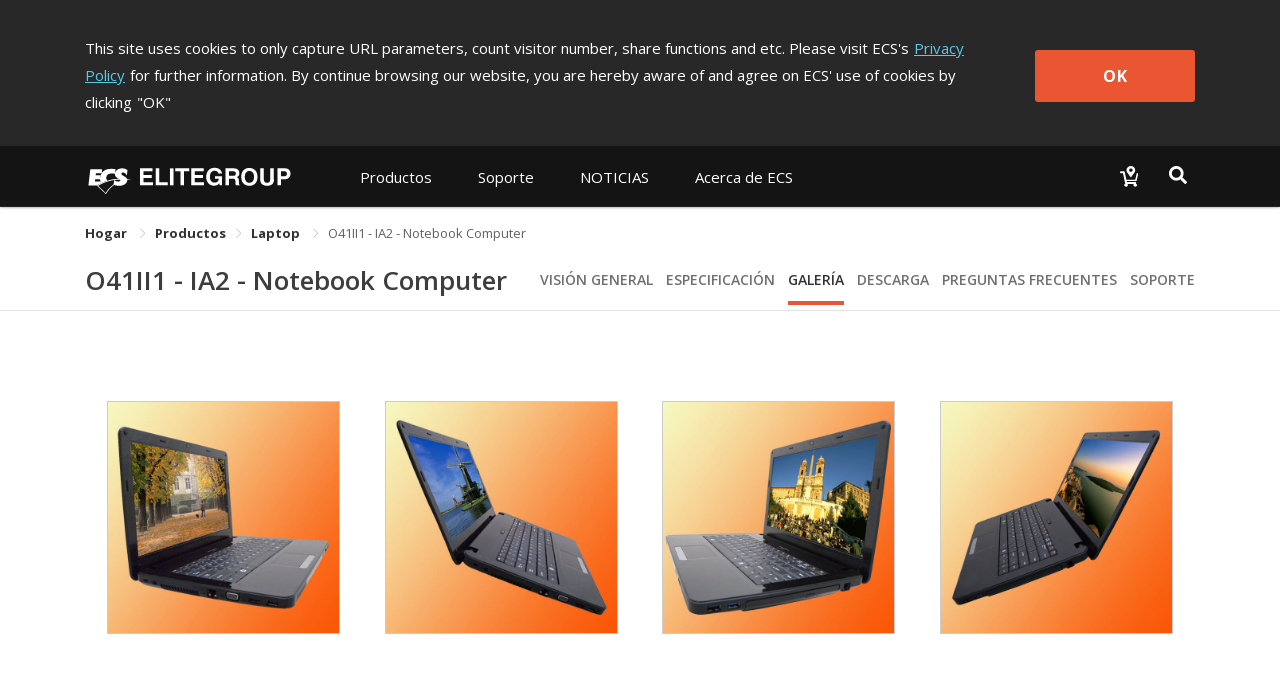

--- FILE ---
content_type: text/html; charset=utf-8
request_url: https://www.ecs.com.tw/ls/Product/Notebook/O41II1-IA2/gallery
body_size: 13190
content:
<!doctype html>
<html data-n-head-ssr lang="ls" data-n-head="%7B%22lang%22:%7B%22ssr%22:%22ls%22%7D%7D">
  <head >
    <title>O41II1 - IA2 - Notebook Computer｜Laptop｜Productos｜ECS ELITEGROUP</title><meta data-n-head="ssr" charset="utf-8"><meta data-n-head="ssr" name="viewport" content="width=device-width, initial-scale=1, user-scalable=no"><meta data-n-head="ssr" data-hid="theme-color" name="theme-color" content="#141414"><meta data-n-head="ssr" data-hid="og:type" property="og:type" content="website"><meta data-n-head="ssr" data-hid="og:site_name" property="og:site_name" content="ECS ELITEGROUP"><meta data-n-head="ssr" data-hid="og:url" property="og:url" content="https://www.ecs.com.tw/ls/Product/Notebook/O41II1-IA2/gallery"><meta data-n-head="ssr" data-hid="twitter:site" property="twitter:site" content="@ECS_GlobalHQ"><meta data-n-head="ssr" data-hid="twitter:card" property="twitter:card" content="summary_large_image"><meta data-n-head="ssr" data-hid="apple-mobile-web-app-title" name="apple-mobile-web-app-title" content="ECS ELITEGROUP"><meta data-n-head="ssr" data-hid="mobile-web-app-capable" name="mobile-web-app-capable" content="yes"><meta data-n-head="ssr" data-hid="og:title" property="og:title" content="O41II1 - IA2 - Notebook Computer｜Laptop｜Productos｜ECS ELITEGROUP"><meta data-n-head="ssr" data-hid="twitter:title" property="twitter:title" content="O41II1 - IA2 - Notebook Computer｜Laptop｜Productos｜ECS ELITEGROUP"><meta data-n-head="ssr" data-hid="og:description" property="og:description" content="The O41 series features a brilliantly sharp 14&quot; 1366 x 768 LED-Back Light LCD display. Built with AMD Robson XT Graphics Card, this machine is capable of giving you the best gaming experience imagined. It support for both SATA hard drives, giving you more flexibility with what components you want to use. Other features such as the USB 3.0 port, and built-in Memory card reader makes this notebook a perfect choice for real world necessities."><meta data-n-head="ssr" data-hid="og:image" property="og:image" content="https://campaign.ecs.com.tw/images/Products/small/O41II1-IA1-model-photo.jpg"><meta data-n-head="ssr" data-hid="description" name="description" content="The O41 series features a brilliantly sharp 14&quot; 1366 x 768 LED-Back Light LCD display. Built with AMD Robson XT Graphics Card, this machine is capable of giving you the best gaming experience imagined. It support for both SATA hard drives, giving you more flexibility with what components you want to use. Other features such as the USB 3.0 port, and built-in Memory card reader makes this notebook a perfect choice for real world necessities."><meta data-n-head="ssr" data-hid="twitter:image" property="twitter:image" content="https://campaign.ecs.com.tw/images/Products/small/O41II1-IA1-model-photo.jpg"><meta data-n-head="ssr" data-hid="twitter:description" property="twitter:description" content="The O41 series features a brilliantly sharp 14&quot; 1366 x 768 LED-Back Light LCD display. Built with AMD Robson XT Graphics Card, this machine is capable of giving you the best gaming experience imagined. It support for both SATA hard drives, giving you more flexibility with what components you want to use. Other features such as the USB 3.0 port, and built-in Memory card reader makes this notebook a perfect choice for real world necessities."><link data-n-head="ssr" rel="icon" type="image/x-icon" href="/favicon.ico"><link data-n-head="ssr" rel="stylesheet" type="text/css" href="https://fonts.googleapis.com/css?family=Open+Sans:300,400,600,700,800" integrity="hApzngR5bONZqYdTzaLbFWdMpP3KMRt0xtiGGetqjd6jxJ1H2409eYk+3XrE0OFA" crossorigin="anonymous"><link data-n-head="ssr" rel="stylesheet" type="text/css" href="https://fonts.googleapis.com/icon?family=Material+Icons" integrity="sha384-m9N6jCtM6G1HOYTiXrGvYc/XkdRvPhU/yaB4cAh8yHA74cfAE+joMhMl5Xi+85MA" crossorigin="anonymous"><link data-n-head="ssr" rel="stylesheet" type="text/css" href="https://cdnjs.cloudflare.com/ajax/libs/twitter-bootstrap/4.4.1/css/bootstrap.min.css" integrity="sha384-Vkoo8x4CGsO3+Hhxv8T/Q5PaXtkKtu6ug5TOeNV6gBiFeWPGFN9MuhOf23Q9Ifjh" crossorigin="anonymous"><link data-n-head="ssr" data-hid="shortcut-icon" rel="shortcut icon" href="/_nuxt/icons/icon_64x64.94cff8.png"><link data-n-head="ssr" data-hid="apple-touch-icon" rel="apple-touch-icon" href="/_nuxt/icons/icon_512x512.94cff8.png" sizes="512x512"><link data-n-head="ssr" rel="manifest" href="/_nuxt/manifest.e56c465b.json" data-hid="manifest"><link data-n-head="ssr" rel="canonical" href="https://www.ecs.com.tw/ls/Product/Notebook/O41II1-IA2/gallery"><script data-n-head="ssr" type="text/javascript" charset="utf-8" src="https://cdnjs.cloudflare.com/ajax/libs/jquery/3.7.1/jquery.min.js" integrity="sha384-1H217gwSVyLSIfaLxHbE7dRb3v4mYCKbpQvzx0cegeju1MVsGrX5xXxAvs/HgeFs" crossorigin="anonymous"></script><script data-n-head="ssr" type="text/javascript" charset="utf-8" src="https://cdnjs.cloudflare.com/ajax/libs/twitter-bootstrap/4.4.1/js/bootstrap.min.js" integrity="sha384-wfSDF2E50Y2D1uUdj0O3uMBJnjuUD4Ih7YwaYd1iqfktj0Uod8GCExl3Og8ifwB6" crossorigin="anonymous"></script><script data-n-head="ssr" src="//www.googletagmanager.com/gtm.js?id=GTM-MW7565Q&amp;l=dataLayer" async></script><link rel="preload" href="/_nuxt/10db410.js" as="script"><link rel="preload" href="/_nuxt/00a0c9d.js" as="script"><link rel="preload" href="/_nuxt/css/bd0d8eb.css" as="style"><link rel="preload" href="/_nuxt/368d7d3.js" as="script"><link rel="preload" href="/_nuxt/css/36d126a.css" as="style"><link rel="preload" href="/_nuxt/253f25a.js" as="script"><link rel="preload" href="/_nuxt/css/3131095.css" as="style"><link rel="preload" href="/_nuxt/1e79ef5.js" as="script"><link rel="preload" href="/_nuxt/css/6457484.css" as="style"><link rel="preload" href="/_nuxt/2681d5c.js" as="script"><link rel="preload" href="/_nuxt/css/5792c2d.css" as="style"><link rel="preload" href="/_nuxt/436bd75.js" as="script"><link rel="preload" href="/_nuxt/css/4c413eb.css" as="style"><link rel="preload" href="/_nuxt/afa229e.js" as="script"><link rel="preload" href="/_nuxt/css/76d383f.css" as="style"><link rel="preload" href="/_nuxt/0a03157.js" as="script"><link rel="stylesheet" href="/_nuxt/css/bd0d8eb.css"><link rel="stylesheet" href="/_nuxt/css/36d126a.css"><link rel="stylesheet" href="/_nuxt/css/3131095.css"><link rel="stylesheet" href="/_nuxt/css/6457484.css"><link rel="stylesheet" href="/_nuxt/css/5792c2d.css"><link rel="stylesheet" href="/_nuxt/css/4c413eb.css"><link rel="stylesheet" href="/_nuxt/css/76d383f.css">
  </head>
  <body >
    <noscript data-n-head="ssr" data-hid="gtm-noscript" data-pbody="true"><iframe src="//www.googletagmanager.com/ns.html?id=GTM-MW7565Q&l=dataLayer" height="0" width="0" style="display:none;visibility:hidden"></iframe></noscript><div data-server-rendered="true" id="__nuxt"><div class="vld-parent"><div tabindex="0" aria-label="Loading" class="vld-overlay is-active is-full-page" style="z-index:9999;display:none;"><div class="vld-background" style="opacity:1;backdrop-filter:blur(2px);"></div><div class="vld-icon"><div class="nb-spinner"></div> <svg id="logo" version="1.1" xmlns="http://www.w3.org/2000/svg" xmlns:xlink="http://www.w3.org/1999/xlink" x="0px" y="0px" viewBox="0 0 47.8 36.2" xml:space="preserve" style="enable-background:new 0 0 47.8 36.2;"><g><g><g><polygon points="4.7,30.7 2,30.7 2,31.8 4.5,31.8 4.5,32.7 2,32.7 2,34 4.8,34 4.8,34.9 0.9,34.9
				0.9,29.8 4.7,29.8 			" style="fill:#B0B0B0;"></polygon> <polygon points="6.8,34 9.4,34 9.4,34.9 5.7,34.9 5.7,29.8 6.8,29.8 			" style="fill:#B0B0B0;"></polygon> <polygon points="11.1,34.9 10,34.9 10,29.8 11.1,29.8 			" style="fill:#B0B0B0;"></polygon> <polygon points="14.3,34.9 13.2,34.9 13.2,30.7 11.7,30.7 11.7,29.8 15.9,29.8 15.9,30.7 14.3,30.7 			" style="fill:#B0B0B0;"></polygon> <polygon points="20.3,30.7 17.6,30.7 17.6,31.8 20.1,31.8 20.1,32.7 17.6,32.7 17.6,34 20.4,34 20.4,34.9
				16.5,34.9 16.5,29.8 20.3,29.8 			" style="fill:#B0B0B0;"></polygon> <path d="M23.7,32.2l2.2,0v2.8l-0.7,0L25,34.3c-0.3,0.3-0.7,0.8-1.6,0.8c-1.2,0-2.4-0.9-2.4-2.7
				c0-1.4,0.8-2.7,2.5-2.7c1.6,0,2.2,1,2.3,1.7l-1.1,0c0-0.2-0.4-0.8-1.1-0.9c-0.8,0-1.5,0.5-1.5,1.9c0,1.4,0.8,1.8,1.5,1.8
				c0.2,0,1-0.1,1.2-1.1h-1.2L23.7,32.2z" style="fill:#B0B0B0;"></path> <path d="M27.9,32l0-1.4l1.3,0c0.6,0,0.8,0.4,0.8,0.7c0,0.5-0.3,0.7-0.8,0.7H27.9 M26.9,34.9l1.1,0v-2
				l1.1,0c0.8,0,0.8,0.3,0.8,1c0,0.5,0,0.8,0.1,1h1.2l0-0.1c-0.2-0.1-0.2-0.3-0.2-1c0-1-0.2-1.1-0.7-1.3c0.5-0.2,0.8-0.7,0.8-1.2
				c0-0.4-0.3-1.5-1.6-1.5l-2.6,0V34.9z" style="fill:#B0B0B0;"></path> <path d="M32.8,32.4c0-1.4,0.8-1.8,1.4-1.8c0.6,0,1.4,0.4,1.4,1.8c0,1.4-0.8,1.8-1.4,1.8
				C33.6,34.2,32.8,33.8,32.8,32.4 M31.7,32.4c0,2.4,1.8,2.7,2.5,2.7c0.7,0,2.5-0.3,2.5-2.7c0-2.4-1.8-2.7-2.5-2.7
				C33.5,29.6,31.7,29.9,31.7,32.4z" style="fill:#B0B0B0;"></path> <path d="M41.7,33.1c0,1.4-0.8,1.9-2.1,1.9c-0.5,0-1.2-0.1-1.6-0.6c-0.3-0.3-0.4-0.7-0.4-1.2l0-3.4l1.1,0
				l0,3.3c0,0.7,0.4,1,0.9,1c0.7,0,1-0.4,1-1l0-3.4l1.1,0L41.7,33.1z" style="fill:#B0B0B0;"></path> <path d="M43.8,32.2l0-1.5l0.9,0c0.7,0,0.9,0.2,0.9,0.7c0,0.2,0,0.8-0.8,0.8H43.8 M43.8,33.1h1.2
				c1.4,0,1.6-1.2,1.6-1.6c0-1-0.6-1.7-1.6-1.7l-2.4,0l0,5.2h1.1L43.8,33.1z" style="fill:#B0B0B0;"></path></g> <path d="M46.4,13.7c-1.4-0.4-2.9-0.6-4.4-0.9c-0.2-0.8-0.7-1.5-1.4-2c-0.3-0.2-0.6-0.4-1-0.7l-1.6-0.9
			c-0.2-0.1-0.4-0.2-0.6-0.3c-1.3-0.9-1.6-1.4-1.4-2.1c0.2-0.6,0.6-0.9,1.5-1c0.9-0.1,2.5,0.5,3.7,1.8c0.3,0.3,0.5,0.7,0.8,1.1
			l0.6-5.4c-2.3-1.9-5.6-2.6-8.9-1.5c-0.5,0.2-1,0.4-1.5,0.7c-3.4,2-3.7,6.2-1.3,8.3c0.3,0.3,0.7,0.5,1.1,0.7l1.3,0.8l0,0
			c-4.1,0.2-8,0.8-11.7,2c-1.1-0.7-1.7-2-1.5-3.4c0.4-2.6,2.4-4.2,6.2-4.1c1,0,2,0.2,2.9,0.5l0.6-4.9c-1.3-0.3-2.6-0.4-3.8-0.5
			c-5-0.1-8.6,1.5-10.6,4.5l0,0.1l0,0c-0.4,0.7-0.8,1.4-1.1,2.2l-5.3,0l0.3-2.2l6.1,0c0,0,0,0,0-0.1L16,2.2l-12.5,0L1.4,19.6l8.9,0
			c0,0,0,0,0,0l9.5,8.9c2.2-3.8,5.2-7.2,8.8-9.7c1.1,0.5,2.3,0.9,3.5,1c3.5,0.4,6.6-0.5,8.3-2.1c1.4-1.2,1.9-2.7,1.9-4
			c0.9-0.1,1.8-0.2,2.8-0.1C45.5,13.7,46,13.7,46.4,13.7z M34.7,13.1C34.7,13.1,34.7,13.1,34.7,13.1c0.5,0.4,0.6,1,0.4,1.4h0
			c-0.1,0.2-0.2,0.4-0.4,0.5c-0.4,0.3-1,0.4-1.8,0.4c0,0,0,0,0,0c-0.9,0-2.1-0.3-3.3-1.1c-0.4-0.2-0.7-0.5-1-0.8l0,0
			C30.5,13.3,32.6,13.1,34.7,13.1z M8.3,15.3l0.3-2.4l5.1,0c0.1,0.9,0.2,1.7,0.5,2.4L8.3,15.3z M19.5,27.2l-7.9-7.5
			c0.1,0,0.1-0.1,0.2-0.1c1.3-0.8,2.5-1.5,3.9-2.1c0.8-0.4,1.5-0.7,2.3-1c1.6-0.6,3.2-1.2,4.8-1.7c1.8-0.5,3.7-0.9,5.7-1.2
			c0,0,0,0,0,0h0L28,18.2c-0.3,0.2-0.6,0.4-0.9,0.7C24,21.2,21.5,24,19.5,27.2z" style="fill:#B0B0B0;"></path></g></g></svg></div></div></div><div id="__layout"><div><div class="cookie-policy" style="display:none;" data-v-85d37ac6><div class="container cookie-wrap" data-v-85d37ac6><div class="info-txt en" data-v-85d37ac6><p class="txt" data-v-85d37ac6>
        This site uses cookies to only capture URL parameters, count visitor
        number, share functions and etc. Please visit ECS's<a href="/ls/privacy" class="privacy-url" data-v-85d37ac6>Privacy Policy</a>for further information. By continue browsing our website, you are
        hereby aware of and agree on ECS' use of cookies by clicking<span data-v-85d37ac6>&quot;OK&quot;</span></p> <button class="btn-confirm" data-v-85d37ac6>
        OK
      </button></div></div></div> <div id="ls" class="wrapper" data-v-6fbdb23d><div id="mobile-menu" data-v-6fbdb23d><div class="navbar-panel"><ul class="navbar"><li id="products-item" class="nav-item"><p class="nav-link no-link"></p> <div role="tablist" aria-multiselectable="true" class="el-collapse"></div></li> <li id="support-item" class="nav-item"><p class="nav-link no-link"></p> <ul class="list"></ul></li> <!----> <li id="investor-item" class="nav-item"><p class="nav-link no-link"></p> <ul class="list"></ul></li> <li id="news-item" class="nav-item"><p class="nav-link no-link"></p> <ul class="list"></ul></li> <li id="about-item" class="nav-item"><p class="nav-link no-link"></p> <ul class="list"></ul></li></ul></div></div> <div class="overlay" data-v-6fbdb23d></div> <div class="main" data-v-6fbdb23d><section class="header-area" data-v-6fbdb23d><header class="header-menu"><div class="container navbar-wrap"><nav class="navbar desktop"><a href="/ls" class="navbar-brand logo nuxt-link-active"><h1>ECS ELITEGROUP 精英電腦</h1></a> <ul class="nav nav-left"><li id="products-item" data-dropdown="products" class="nav-item"><button class="nav-link">
              
            </button> <div class="products-sub-menu products-menu sub-menu"><ul class="sub-nav"></ul></div></li> <li id="support-item" data-dropdown="support" class="nav-item"><a href="javascript:;" class="nav-link">
              
            </a> <div class="support-sub-menu sub-menu dropdown-sub-menu"><ul class="sub-nav"></ul></div></li> <!----> <!----> <!----> <li id="news-item" data-dropdown="news" class="nav-item"><a href="javascript:;" class="nav-link">
              
            </a> <div class="news-sub-menu sub-menu dropdown-sub-menu"><ul class="sub-nav"></ul></div></li> <li id="about-item" data-dropdown="about" class="nav-item"><a href="javascript:;" class="nav-link">
              
            </a> <div class="about-sub-menu sub-menu dropdown-sub-menu"><ul class="sub-nav"></ul></div></li></ul> <ul class="nav nav-right"><li class="nav-item w2b-item"><a href="/lsundefined" class="nav-link"><img src="[data-uri]" alt="Where to buy"></a></li> <li class="nav-item search-item"><button class="nav-link"><img src="[data-uri]" alt="Search"></button></li></ul></nav> <nav class="navbar mobile"><div class="left"><button class="menu-toggle"><svg viewBox="0 0 100 100" class="hamburger hamRotate"><path d="m 30,33 h 40 c 3.722839,0 7.5,3.126468 7.5,8.578427 0,5.451959 -2.727029,8.421573 -7.5,8.421573 h -20" class="line top"></path> <path d="m 30,50 h 40" class="line middle"></path> <path d="m 70,67 h -40 c 0,0 -7.5,-0.802118 -7.5,-8.365747 0,-7.563629 7.5,-8.634253 7.5,-8.634253 h 20" class="line bottom"></path></svg></button> <a href="/ls" class="menu-logo nuxt-link-active"></a></div> <div class="right"><a href="/lsundefined"><img src="[data-uri]" alt="Where to buy"></a> <button class="menu-search"><img src="[data-uri]" alt="Search"></button></div></nav></div> <div class="top-search"><div class="container"><div class="input-group"><span class="input-group-addon"><svg aria-hidden="true" focusable="false" data-prefix="fas" data-icon="magnifying-glass" role="img" xmlns="http://www.w3.org/2000/svg" viewBox="0 0 512 512" class="svg-inline--fa fa-magnifying-glass"><path fill="currentColor" d="M416 208c0 45.9-14.9 88.3-40 122.7L502.6 457.4c12.5 12.5 12.5 32.8 0 45.3s-32.8 12.5-45.3 0L330.7 376c-34.4 25.2-76.8 40-122.7 40C93.1 416 0 322.9 0 208S93.1 0 208 0S416 93.1 416 208zM208 352a144 144 0 1 0 0-288 144 144 0 1 0 0 288z"></path></svg></span> <div aria-haspopup="listbox" role="combobox" aria-owns="el-autocomplete-1764" class="el-autocomplete form-control"><div class="el-input"><!----><input type="text" autocomplete="off" valueKey="value" placeholder="Buscar" name="inputSearch" fetchSuggestions="function () { [native code] }" triggerOnFocus="true" debounce="300" placement="bottom-start" popperAppendToBody="true" class="el-input__inner"><!----><!----><!----><!----></div><div role="region" class="el-autocomplete-suggestion el-popper" style="width:;display:none;"><div class="el-scrollbar"><div class="el-autocomplete-suggestion__wrap el-scrollbar__wrap el-scrollbar__wrap--hidden-default"><ul class="el-scrollbar__view el-autocomplete-suggestion__list"></ul></div><div class="el-scrollbar__bar is-horizontal"><div class="el-scrollbar__thumb" style="width:0;transform:translateX(0%);ms-transform:translateX(0%);webkit-transform:translateX(0%);"></div></div><div class="el-scrollbar__bar is-vertical"><div class="el-scrollbar__thumb" style="height:0;transform:translateY(0%);ms-transform:translateY(0%);webkit-transform:translateY(0%);"></div></div></div></div></div> <span class="input-group-addon close-search"><svg aria-hidden="true" focusable="false" data-prefix="fas" data-icon="xmark" role="img" xmlns="http://www.w3.org/2000/svg" viewBox="0 0 384 512" class="svg-inline--fa fa-xmark"><path fill="currentColor" d="M342.6 150.6c12.5-12.5 12.5-32.8 0-45.3s-32.8-12.5-45.3 0L192 210.7 86.6 105.4c-12.5-12.5-32.8-12.5-45.3 0s-12.5 32.8 0 45.3L146.7 256 41.4 361.4c-12.5 12.5-12.5 32.8 0 45.3s32.8 12.5 45.3 0L192 301.3 297.4 406.6c12.5 12.5 32.8 12.5 45.3 0s12.5-32.8 0-45.3L237.3 256 342.6 150.6z"></path></svg></span></div></div></div></header></section> <section class="sub-nav-area" data-v-6fbdb23d><div class="container" data-v-6fbdb23d><div aria-label="Breadcrumb" role="navigation" class="el-breadcrumb" data-v-6fbdb23d><span class="el-breadcrumb__item" data-v-6fbdb23d><span role="link" class="el-breadcrumb__inner is-link">
            Hogar
          </span><span role="presentation" class="el-breadcrumb__separator"></span></span> <span class="el-breadcrumb__item" data-v-6fbdb23d><span role="link" class="el-breadcrumb__inner"><a class="no-link" data-v-6fbdb23d>Productos</a></span><span role="presentation" class="el-breadcrumb__separator"></span></span> <span class="el-breadcrumb__item" data-v-6fbdb23d><span role="link" class="el-breadcrumb__inner is-link">
            Laptop
          </span><span role="presentation" class="el-breadcrumb__separator"></span></span> <span class="el-breadcrumb__item" data-v-6fbdb23d><span role="link" class="el-breadcrumb__inner">O41II1 - IA2 - Notebook Computer</span><span role="presentation" class="el-breadcrumb__separator"></span></span></div></div> <div data-v-6fbdb23d><div class="van-sticky"><section id="top-nav-area" data-v-6fbdb23d><div class="container"><div class="row"><div class="col-md-12 col-12"><div class="top-nav"><h1 class="model-name"><a href="/ls/Product/Notebook/O41II1-IA2/overview">
              O41II1 - IA2 - Notebook Computer
            </a> <!----></h1> <ul class="model-nav-tabs"><li class="tab tab-overview"><a href="/ls/Product/Notebook/O41II1-IA2/overview">
                Visión General
              </a></li> <li class="tab tab-spec"><a href="/ls/Product/Notebook/O41II1-IA2/specification">
                Especificación
              </a></li> <li class="tab tab-gallery"><a href="/ls/Product/Notebook/O41II1-IA2/gallery" aria-current="page" class="nuxt-link-exact-active nuxt-link-active">
                Galería
              </a></li> <li class="tab tab-download"><a href="/ls/Product/Notebook/O41II1-IA2/download">
                Descarga
              </a></li> <li class="tab tab-faq"><a href="/ls/Product/Notebook/O41II1-IA2/faq">
                Preguntas Frecuentes
              </a></li> <li class="tab tab-support"><a href="/ls/Product/Notebook/O41II1-IA2/support">
                Soporte
              </a></li></ul></div></div></div></div></section> <section id="mobile-top-nav-area" data-v-6fbdb23d><div class="model-nav-title"><h1 class="model-name"><a href="/ls/Product/Notebook/O41II1-IA2/overview">
        O41II1 - IA2 - Notebook Computer
      </a></h1> <!----> <button class="btn-toggle"><span class="material-icons">
        keyboard_arrow_down
      </span></button></div> <ul class="model-nav-tabs"><li class="tab tab-overview"><a href="/ls/Product/Notebook/O41II1-IA2/overview">
        Visión General
      </a></li> <li class="tab tab-spec"><a href="/ls/Product/Notebook/O41II1-IA2/specification">
        Especificación
      </a></li> <li class="tab tab-gallery"><a href="/ls/Product/Notebook/O41II1-IA2/gallery" aria-current="page" class="nuxt-link-exact-active nuxt-link-active">
        Galería
      </a></li> <li class="tab tab-download"><a href="/ls/Product/Notebook/O41II1-IA2/download">
        Descarga
      </a></li> <li class="tab tab-faq"><a href="/ls/Product/Notebook/O41II1-IA2/faq">
        Preguntas Frecuentes
      </a></li> <li class="tab tab-support"><a href="/ls/Product/Notebook/O41II1-IA2/support">
        Soporte
      </a></li></ul> <div class="mobile-nav-overlay"></div></section></div></div></section> <section lan-data="[object Object]" class="content-area" data-v-6fbdb23d data-v-6fbdb23d><div class="inner"><div class="gallery-wrap"><div class="container"><section class="gallery-area"><div class="row"><div class="col-md-12 col-12"><vue-picture-swipe items="[object Object],[object Object],[object Object],[object Object]" options="[object Object]"></vue-picture-swipe></div></div></section></div></div></div></section> <div class="scroll-top-mobile" data-v-6fbdb23d><button title="Scroll to top" class="scroll-mobile-inner"><span class="material-icons">
      keyboard_capslock
    </span></button></div> <footer class="footer-area" data-v-047f6240 data-v-6fbdb23d><div class="container desktop" data-v-047f6240><div class="inner" data-v-047f6240><div class="box-0" data-v-047f6240><div class="f-nav" data-v-047f6240><h3 data-v-047f6240>Acerca de ECS</h3> <ul class="f-list" data-v-047f6240><li data-v-047f6240><a href="/ls/about/introduction" data-v-047f6240><!---->
                Introducción
              </a></li><li data-v-047f6240><a href="/ls/awards" data-v-047f6240><!---->
                Premios
              </a></li><li data-v-047f6240><a href="https://campaign.ecs.com.tw/support/greenecs_en/index.html" target="_blank" data-v-047f6240><!---->
                Green ECS
              </a></li><li data-v-047f6240><a href="/ls/about/contact" data-v-047f6240><!---->
                Contáctenos
              </a></li><li data-v-047f6240><a href="https://campaign.ecs.com.tw/document/esg-report/2024-esg-report_en.pdf" target="_blank" data-v-047f6240><!---->
                ECS ESG Report
              </a></li></ul></div></div><div class="box-1" data-v-047f6240><div class="f-nav" data-v-047f6240><h3 data-v-047f6240>NOTICIAS</h3> <ul class="f-list" data-v-047f6240><li data-v-047f6240><a href="/ls/news" data-v-047f6240><!---->
                Sala de noticias
              </a></li><li data-v-047f6240><a href="/ls/events" data-v-047f6240><!---->
                Centro de eventos
              </a></li></ul></div></div><div class="box-2" data-v-047f6240><div class="f-nav" data-v-047f6240><h3 data-v-047f6240>Soporte</h3> <ul class="f-list" data-v-047f6240><li data-v-047f6240><a href="/ls/support/download-center" data-v-047f6240><!---->
                Centro de descargas
              </a></li><li data-v-047f6240><a href="/ls/support/technical-support" data-v-047f6240><!---->
                Asistencia técnica
              </a></li><li data-v-047f6240><a href="/ls/support/faq" data-v-047f6240><!---->
                Preguntas frecuentes
              </a></li><li data-v-047f6240><a href="https://campaign.ecs.com.tw/support/product_guide/2026" target="_blank" data-v-047f6240>
                Product Guide
              </a></li></ul></div></div> <div class="box-social" data-v-047f6240><div class="f-nav" data-v-047f6240><h3 data-v-047f6240>Comunidad</h3> <ul class="f-list" data-v-047f6240><li data-v-047f6240><a href="https://www.facebook.com/ecsglobal/" target="_blank" data-v-047f6240><svg aria-hidden="true" focusable="false" data-prefix="fab" data-icon="facebook-f" role="img" xmlns="http://www.w3.org/2000/svg" viewBox="0 0 320 512" class="svg-inline--fa fa-facebook-f" data-v-047f6240 data-v-047f6240><path fill="currentColor" d="M80 299.3V512H196V299.3h86.5l18-97.8H196V166.9c0-51.7 20.3-71.5 72.7-71.5c16.3 0 29.4 .4 37 1.2V7.9C291.4 4 256.4 0 236.2 0C129.3 0 80 50.5 80 159.4v42.1H14v97.8H80z" data-v-047f6240 data-v-047f6240></path></svg>
                facebook
              </a></li><li data-v-047f6240><a href="https://www.youtube.com/ecschannel" target="_blank" data-v-047f6240><svg aria-hidden="true" focusable="false" data-prefix="fab" data-icon="youtube" role="img" xmlns="http://www.w3.org/2000/svg" viewBox="0 0 576 512" class="svg-inline--fa fa-youtube" data-v-047f6240 data-v-047f6240><path fill="currentColor" d="M549.655 124.083c-6.281-23.65-24.787-42.276-48.284-48.597C458.781 64 288 64 288 64S117.22 64 74.629 75.486c-23.497 6.322-42.003 24.947-48.284 48.597-11.412 42.867-11.412 132.305-11.412 132.305s0 89.438 11.412 132.305c6.281 23.65 24.787 41.5 48.284 47.821C117.22 448 288 448 288 448s170.78 0 213.371-11.486c23.497-6.321 42.003-24.171 48.284-47.821 11.412-42.867 11.412-132.305 11.412-132.305s0-89.438-11.412-132.305zm-317.51 213.508V175.185l142.739 81.205-142.739 81.201z" data-v-047f6240 data-v-047f6240></path></svg>
                youtube
              </a></li><li data-v-047f6240><a href="https://www.linkedin.com/company/elitegroup-global" target="_blank" data-v-047f6240><svg aria-hidden="true" focusable="false" data-prefix="fab" data-icon="linkedin-in" role="img" xmlns="http://www.w3.org/2000/svg" viewBox="0 0 448 512" class="svg-inline--fa fa-linkedin-in" data-v-047f6240 data-v-047f6240><path fill="currentColor" d="M100.28 448H7.4V148.9h92.88zM53.79 108.1C24.09 108.1 0 83.5 0 53.8a53.79 53.79 0 0 1 107.58 0c0 29.7-24.1 54.3-53.79 54.3zM447.9 448h-92.68V302.4c0-34.7-.7-79.2-48.29-79.2-48.29 0-55.69 37.7-55.69 76.7V448h-92.78V148.9h89.08v40.8h1.3c12.4-23.5 42.69-48.3 87.88-48.3 94 0 111.28 61.9 111.28 142.3V448z" data-v-047f6240 data-v-047f6240></path></svg>
                LinkedIn
              </a></li><li class="inquiry-form" data-v-047f6240><a href="/ls/inquiry-form" data-v-047f6240><svg aria-hidden="true" focusable="false" data-prefix="fas" data-icon="list-check" role="img" xmlns="http://www.w3.org/2000/svg" viewBox="0 0 512 512" class="svg-inline--fa fa-list-check" data-v-047f6240><path fill="currentColor" d="M152.1 38.2c9.9 8.9 10.7 24 1.8 33.9l-72 80c-4.4 4.9-10.6 7.8-17.2 7.9s-12.9-2.4-17.6-7L7 113C-2.3 103.6-2.3 88.4 7 79s24.6-9.4 33.9 0l22.1 22.1 55.1-61.2c8.9-9.9 24-10.7 33.9-1.8zm0 160c9.9 8.9 10.7 24 1.8 33.9l-72 80c-4.4 4.9-10.6 7.8-17.2 7.9s-12.9-2.4-17.6-7L7 273c-9.4-9.4-9.4-24.6 0-33.9s24.6-9.4 33.9 0l22.1 22.1 55.1-61.2c8.9-9.9 24-10.7 33.9-1.8zM224 96c0-17.7 14.3-32 32-32H480c17.7 0 32 14.3 32 32s-14.3 32-32 32H256c-17.7 0-32-14.3-32-32zm0 160c0-17.7 14.3-32 32-32H480c17.7 0 32 14.3 32 32s-14.3 32-32 32H256c-17.7 0-32-14.3-32-32zM160 416c0-17.7 14.3-32 32-32H480c17.7 0 32 14.3 32 32s-14.3 32-32 32H192c-17.7 0-32-14.3-32-32zM48 368a48 48 0 1 1 0 96 48 48 0 1 1 0-96z" data-v-047f6240></path></svg>
                Inquiry Form
              </a></li></ul></div></div></div></div> <div class="container mobile" data-v-047f6240><div class="row" data-v-047f6240><div class="col-12" data-v-047f6240><div role="tablist" aria-multiselectable="true" class="el-collapse" data-v-047f6240><div class="el-collapse-item" data-v-047f6240><div role="tab" aria-controls="el-collapse-content-2687" aria-describedby="el-collapse-content-2687"><div role="button" id="el-collapse-head-2687" tabindex="0" class="el-collapse-item__header">Acerca de ECS<i class="el-collapse-item__arrow el-icon-arrow-right"></i></div></div><div role="tabpanel" aria-hidden="true" aria-labelledby="el-collapse-head-2687" id="el-collapse-content-2687" class="el-collapse-item__wrap" style="display:none;"><div class="el-collapse-item__content"> <ul class="f-list" data-v-047f6240><li data-v-047f6240><a href="/ls/about/introduction" data-v-047f6240><!---->
                  Introducción
                </a></li><li data-v-047f6240><a href="/ls/awards" data-v-047f6240><!---->
                  Premios
                </a></li><li data-v-047f6240><a href="https://campaign.ecs.com.tw/support/greenecs_en/index.html" target="_blank" data-v-047f6240><!---->
                  Green ECS
                </a></li><li data-v-047f6240><a href="/ls/about/contact" data-v-047f6240><!---->
                  Contáctenos
                </a></li><li data-v-047f6240><a href="https://campaign.ecs.com.tw/document/esg-report/2024-esg-report_en.pdf" target="_blank" data-v-047f6240><!---->
                  ECS ESG Report
                </a></li></ul></div></div></div><div class="el-collapse-item" data-v-047f6240><div role="tab" aria-controls="el-collapse-content-3170" aria-describedby="el-collapse-content-3170"><div role="button" id="el-collapse-head-3170" tabindex="0" class="el-collapse-item__header">NOTICIAS<i class="el-collapse-item__arrow el-icon-arrow-right"></i></div></div><div role="tabpanel" aria-hidden="true" aria-labelledby="el-collapse-head-3170" id="el-collapse-content-3170" class="el-collapse-item__wrap" style="display:none;"><div class="el-collapse-item__content"> <ul class="f-list" data-v-047f6240><li data-v-047f6240><a href="/ls/news" data-v-047f6240><!---->
                  Sala de noticias
                </a></li><li data-v-047f6240><a href="/ls/events" data-v-047f6240><!---->
                  Centro de eventos
                </a></li></ul></div></div></div><div class="el-collapse-item" data-v-047f6240><div role="tab" aria-controls="el-collapse-content-509" aria-describedby="el-collapse-content-509"><div role="button" id="el-collapse-head-509" tabindex="0" class="el-collapse-item__header">Soporte<i class="el-collapse-item__arrow el-icon-arrow-right"></i></div></div><div role="tabpanel" aria-hidden="true" aria-labelledby="el-collapse-head-509" id="el-collapse-content-509" class="el-collapse-item__wrap" style="display:none;"><div class="el-collapse-item__content"> <ul class="f-list" data-v-047f6240><li data-v-047f6240><a href="/ls/support/download-center" data-v-047f6240><!---->
                  Centro de descargas
                </a></li><li data-v-047f6240><a href="/ls/support/technical-support" data-v-047f6240><!---->
                  Asistencia técnica
                </a></li><li data-v-047f6240><a href="/ls/support/faq" data-v-047f6240><!---->
                  Preguntas frecuentes
                </a></li><li data-v-047f6240><a href="https://campaign.ecs.com.tw/support/product_guide/2026" target="_blank" data-v-047f6240>
                  Product Guide
                </a></li></ul></div></div></div></div> <ul class="box-social" data-v-047f6240><li data-v-047f6240><a href="https://www.facebook.com/ecsglobal/" target="_blank" data-v-047f6240><svg aria-hidden="true" focusable="false" data-prefix="fab" data-icon="facebook-f" role="img" xmlns="http://www.w3.org/2000/svg" viewBox="0 0 320 512" class="svg-inline--fa fa-facebook-f" data-v-047f6240 data-v-047f6240><path fill="currentColor" d="M80 299.3V512H196V299.3h86.5l18-97.8H196V166.9c0-51.7 20.3-71.5 72.7-71.5c16.3 0 29.4 .4 37 1.2V7.9C291.4 4 256.4 0 236.2 0C129.3 0 80 50.5 80 159.4v42.1H14v97.8H80z" data-v-047f6240 data-v-047f6240></path></svg> <p data-v-047f6240>facebook</p></a></li><li data-v-047f6240><a href="https://www.youtube.com/ecschannel" target="_blank" data-v-047f6240><svg aria-hidden="true" focusable="false" data-prefix="fab" data-icon="youtube" role="img" xmlns="http://www.w3.org/2000/svg" viewBox="0 0 576 512" class="svg-inline--fa fa-youtube" data-v-047f6240 data-v-047f6240><path fill="currentColor" d="M549.655 124.083c-6.281-23.65-24.787-42.276-48.284-48.597C458.781 64 288 64 288 64S117.22 64 74.629 75.486c-23.497 6.322-42.003 24.947-48.284 48.597-11.412 42.867-11.412 132.305-11.412 132.305s0 89.438 11.412 132.305c6.281 23.65 24.787 41.5 48.284 47.821C117.22 448 288 448 288 448s170.78 0 213.371-11.486c23.497-6.321 42.003-24.171 48.284-47.821 11.412-42.867 11.412-132.305 11.412-132.305s0-89.438-11.412-132.305zm-317.51 213.508V175.185l142.739 81.205-142.739 81.201z" data-v-047f6240 data-v-047f6240></path></svg> <p data-v-047f6240>youtube</p></a></li><li data-v-047f6240><a href="https://www.linkedin.com/company/elitegroup-global" target="_blank" data-v-047f6240><svg aria-hidden="true" focusable="false" data-prefix="fab" data-icon="linkedin-in" role="img" xmlns="http://www.w3.org/2000/svg" viewBox="0 0 448 512" class="svg-inline--fa fa-linkedin-in" data-v-047f6240 data-v-047f6240><path fill="currentColor" d="M100.28 448H7.4V148.9h92.88zM53.79 108.1C24.09 108.1 0 83.5 0 53.8a53.79 53.79 0 0 1 107.58 0c0 29.7-24.1 54.3-53.79 54.3zM447.9 448h-92.68V302.4c0-34.7-.7-79.2-48.29-79.2-48.29 0-55.69 37.7-55.69 76.7V448h-92.78V148.9h89.08v40.8h1.3c12.4-23.5 42.69-48.3 87.88-48.3 94 0 111.28 61.9 111.28 142.3V448z" data-v-047f6240 data-v-047f6240></path></svg> <p data-v-047f6240>LinkedIn</p></a></li><li class="inquiry-form" data-v-047f6240><a href="/ls/inquiry-form" data-v-047f6240><svg aria-hidden="true" focusable="false" data-prefix="fas" data-icon="list-check" role="img" xmlns="http://www.w3.org/2000/svg" viewBox="0 0 512 512" class="svg-inline--fa fa-list-check" data-v-047f6240><path fill="currentColor" d="M152.1 38.2c9.9 8.9 10.7 24 1.8 33.9l-72 80c-4.4 4.9-10.6 7.8-17.2 7.9s-12.9-2.4-17.6-7L7 113C-2.3 103.6-2.3 88.4 7 79s24.6-9.4 33.9 0l22.1 22.1 55.1-61.2c8.9-9.9 24-10.7 33.9-1.8zm0 160c9.9 8.9 10.7 24 1.8 33.9l-72 80c-4.4 4.9-10.6 7.8-17.2 7.9s-12.9-2.4-17.6-7L7 273c-9.4-9.4-9.4-24.6 0-33.9s24.6-9.4 33.9 0l22.1 22.1 55.1-61.2c8.9-9.9 24-10.7 33.9-1.8zM224 96c0-17.7 14.3-32 32-32H480c17.7 0 32 14.3 32 32s-14.3 32-32 32H256c-17.7 0-32-14.3-32-32zm0 160c0-17.7 14.3-32 32-32H480c17.7 0 32 14.3 32 32s-14.3 32-32 32H256c-17.7 0-32-14.3-32-32zM160 416c0-17.7 14.3-32 32-32H480c17.7 0 32 14.3 32 32s-14.3 32-32 32H192c-17.7 0-32-14.3-32-32zM48 368a48 48 0 1 1 0 96 48 48 0 1 1 0-96z" data-v-047f6240></path></svg> <p data-v-047f6240>Inquiry Form</p></a></li></ul></div></div></div> <div class="container no-padding" data-v-047f6240><div class="footer-bottom" data-v-047f6240><div class="language" data-v-047f6240><button class="btn" data-v-047f6240>
          América Latina-Españ
        </button></div> <div class="info" data-v-047f6240><div class="copyright" data-v-047f6240><p data-v-047f6240>
            ©  Elitegroup Computer Systems. All Rights
            Reserved.
          </p></div> <div class="service" data-v-047f6240><div class="service-item terms" data-v-047f6240><a href="/ls/terms" data-v-047f6240>Terms of Use</a></div> <div class="service-item privacy" data-v-047f6240><a href="/ls/privacy" data-v-047f6240>Privacy Policy</a></div></div></div></div></div> <div class="el-dialog__wrapper" style="display:none;" data-v-047f6240><div role="dialog" aria-modal="true" aria-label="dialog" class="el-dialog" style="margin-top:0px;"><div class="el-dialog__header"><span class="el-dialog__title"></span><button type="button" aria-label="Close" class="el-dialog__headerbtn"><i class="el-dialog__close el-icon el-icon-close"></i></button></div><!----><!----></div></div></footer> <div class="scroll-top-desktop" data-v-6fbdb23d><button title="Scroll to top" class="scroll-desktop-inner"></button></div></div></div></div></div></div><script>window.__NUXT__=(function(a,b,c,d,e,f,g,h,i,j,k,l,m,n,o,p,q,r,s,t,u,v,w,x,y,z,A,B,C,D,E,F,G,H,I,J,K,L,M,N,O,P,Q,R,S,T,U,V,W,X,Y,Z,_,$,aa,ab,ac,ad,ae,af,ag,ah,ai,aj,ak,al,am,an,ao,ap,aq,ar){return {layout:"ecsLayout",data:[{lanData:{SHARE_HOME:"Hogar",SHARE_INTRO:r,SHARE_ABOUT_ECS:s,SHARE_SUPPORT:t,PRODUCTS:z,SOLUTIONS:"Soluciones",SEARCH:"Buscar",VIEW_MORE:"Ver más",SHARE_BACK:"Regresar",PRODUCT_DETAIL_GALLERY:"Galería",PRODUCT_DETAIL_DOWNLOAD:"Descarga",PRODUCT_DETAIL_FAQ:"Preguntas Frecuentes",PRODUCT_DETAIL_BUY:"Comprar",PRODUCT_SPECIFICATION_PRINT:"Impresión",PRODUCT_DOWNLOAD_TITLE:"Descarga de controladores y BIOS",PRODUCT_DOWNLOAD_NOTE_TITLE:"NOTA IMPORTANTE:",PRODUCT_DOWNLOAD_NOTE_DESC1:"Por favor, lea detenidamente estos avisos antes de actualizar su BIOS.",PRODUCT_DETAIL_OVERVIEW:"Visión General",PRODUCT_DETAIL_SPECIFICATION:"Especificación",PRODUCT_DOWNLOAD_TABLE_TITLE5:"Nota Especial",PRODUCT_DOWNLOAD_TABLE_TITLE6:"Tamaño del archivo",PRODUCT_FAQ_TITLE:"Find no related FAQ you are looking for ?",PRODUCT_FAQ_DESC1:"Please click",PRODUCT_FAQ_DESC2:"General FAQ",PRODUCT_FAQ_DESC3:"or fill out",PRODUCT_FAQ_DESC4:"Technical Support Form",PRODUCT_FAQ_DESC5:"to submit your question.",PRODUCT_SUPPORT_CPU_TITLE1:"Socket",PRODUCT_SUPPORT_CPU_TITLE2:"Family",PRODUCT_SUPPORT_CPU_TITLE3:"Procesador",PRODUCT_SUPPORT_CPU_TITLE4:"Wattage",PRODUCT_SUPPORT_CPU_TITLE5:"Frecuencia",PRODUCT_SUPPORT_CPU_TITLE6:"Cache",PRODUCT_SUPPORT_CPU_TITLE7:"Stepping",PRODUCT_SUPPORT_CPU_TITLE8:"Since BIOS",PRODUCT_SUPPORT_CPU1:"Quiere decir que fue validado por ECS al momento de edición. Cambios de componentes o CPU pueden generar diferentes resultados.",PRODUCT_DOWNLOAD_NOTE_DESC2:"No actualice la BIOS si el sistema funciona bien. Un cambio no correcto en la BIOS puede hacer que el sistema no arranque. El fabricante no se hace respinsable por dischos fallos en la BIOS.",PRODUCT_DOWNLOAD_NOTE_DESC3:"Primero asegurese del numero de version del M\u002FB PCB , y despues lea la descripcion actualizada y los avisos especiales detenidamente para comprobar si la nueva version de la BIOS hace referencia a su problema actua.",PRODUCT_DOWNLOAD_NOTE_DESC4:"（Como reconocer la version M\u002FB PCB）",PRODUCT_DOWNLOAD_NOTE_DESC5:"No reinicie el sistema, no desenchufe la fuente de alimentación y no quite la batería durante el proceso de actualización del BIOS.",PRODUCT_DOWNLOAD_NOTE_DESC6:"Se recomienda la utilizacion de la utilidad flash incluida en cada paquete de descarga de la BIOS.",PRODUCT_DOWNLOAD_NOTE_DESC7:"（Como utilizar la utilidad flash）",PRODUCT_DOWNLOAD_TABLE_TITLE1:"Nombre",PRODUCT_DOWNLOAD_TABLE_TITLE2:"Versión",PRODUCT_DOWNLOAD_TABLE_TITLE3:"Fecha de lanzamiento",PRODUCT_DOWNLOAD_TABLE_TITLE4:"Descripción de la actualización",PRODUCT_FAQ_DOWNLOAD:"Download Link",PRODUCT_SUPPORT_REFERENCE:"El resultado mostrado es sólo de referencia y está sujeto a cambios sin alguna notificación.",PRODUCT_SUPPORT_MEMORY1:"Debido a la limitación del chipset, la velocidad real de la memoria puede ser diferente.",PRODUCT_BUY_WAIT:"Waiting for information…",SHARE_NO_DATA:"Sin datos",SHARE_CHOOSE:"Please choose"},headerData:{product:{menuId:d,parentId:A,menuName:z,url:a,indexTitle:a,indexUrl:a,indexImgUrl:a,className:a,detail:[{menuId:f,parentId:d,menuName:"Mini PC",url:"\u002FProduct\u002FMini-PC",indexTitle:"LIVA Z11 PLUS",indexUrl:"\u002FProduct\u002FMini-PC\u002FLIVA_Z11_PLUS\u002F",indexImgUrl:"images\u002FIndexPromote\u002FLIVA-Z11-Plus_promote.png",className:"sub-lv",detail:[{menuId:113,parentId:f,menuName:"Serie LIVA Q",url:"\u002FProduct\u002FMini-PC?tab=0",indexTitle:a,indexUrl:a,indexImgUrl:a,className:a,detail:a},{menuId:114,parentId:f,menuName:"Serie LIVA Z",url:"\u002FProduct\u002FMini-PC?tab=1",indexTitle:a,indexUrl:a,indexImgUrl:a,className:a,detail:a},{menuId:78,parentId:f,menuName:"Serie LIVA One ",url:"\u002FProduct\u002FMini-PC?tab=2",indexTitle:a,indexUrl:a,indexImgUrl:a,className:a,detail:a},{menuId:120,parentId:f,menuName:"LIVA P Series",url:"\u002FProduct\u002FMini-PC?tab=3",indexTitle:a,indexUrl:a,indexImgUrl:a,className:a,detail:a},{menuId:121,parentId:f,menuName:"LIVA M Series",url:"\u002FProduct\u002FMini-PC?tab=4",indexTitle:a,indexUrl:a,indexImgUrl:a,className:a,detail:a}]},{menuId:j,parentId:d,menuName:"Motherboard",url:B,indexTitle:"H810H8-M2",indexUrl:"\u002FProduct\u002FMotherboard\u002FH810H8-M2\u002Foverview",indexImgUrl:"images\u002FIndexPromote\u002FH810H8-M2_promote.png",className:"sub-mb",detail:[{menuId:16,parentId:j,menuName:"Plataforma Intel ",url:B,indexTitle:a,indexUrl:a,indexImgUrl:a,className:a,detail:a},{menuId:17,parentId:j,menuName:"Plataforma AMD ",url:"\u002FProduct\u002FMotherboard?tab=1",indexTitle:a,indexUrl:a,indexImgUrl:a,className:a,detail:a},{menuId:91,parentId:j,menuName:"SoC Solution",url:"\u002FProduct\u002FMotherboard?tab=2",indexTitle:a,indexUrl:a,indexImgUrl:a,className:a,detail:a}]},{menuId:k,parentId:d,menuName:l,url:"\u002FProduct\u002FLaptop",indexTitle:"UP42KP AI Laptop",indexUrl:"\u002FProduct\u002FLaptop\u002FUP42KP_14\u002Foverview",indexImgUrl:"images\u002FIndexPromote\u002FUP42KP_promote.png",className:"sub-nb",detail:[{menuId:19,parentId:k,menuName:"Commercial Laptop",url:"\u002FProduct\u002FLaptop?tab=0",indexTitle:a,indexUrl:a,indexImgUrl:a,className:a,detail:a},{menuId:20,parentId:k,menuName:"Education Laptop",url:"\u002FProduct\u002FLaptop?tab=1",indexTitle:a,indexUrl:a,indexImgUrl:a,className:a,detail:a},{menuId:21,parentId:k,menuName:"Chromebook",url:"\u002FProduct\u002FLaptop?tab=2",indexTitle:a,indexUrl:a,indexImgUrl:a,className:a,detail:a}]},{menuId:m,parentId:d,menuName:"AIO PC",url:"\u002FProduct\u002FAIO",indexTitle:"G24-MH610 AiO",indexUrl:"\u002FProduct\u002FAIO\u002FG24-MH610\u002F",indexImgUrl:"images\u002FIndexPromote\u002FG24-MH610_200.png",className:"sub-aio",detail:[{menuId:24,parentId:m,menuName:"Serie G24 ",url:"\u002FProduct\u002FAIO?tab=0",indexTitle:a,indexUrl:a,indexImgUrl:a,className:a,detail:a},{menuId:92,parentId:m,menuName:"Serie E24",url:"\u002FProduct\u002FSystem?tab=1",indexTitle:a,indexUrl:a,indexImgUrl:a,className:a,detail:a}]},{menuId:C,parentId:d,menuName:"Gaming PC",url:u,indexTitle:"LEET B660",indexUrl:u,indexImgUrl:"images\u002FIndexPromote\u002FLEET-B660_promote.png",className:"sub-gaming",detail:[{menuId:116,parentId:C,menuName:"Serie B660",url:u,indexTitle:a,indexUrl:a,indexImgUrl:a,className:a,detail:a}]},{menuId:D,parentId:d,menuName:"IPC",url:"\u002FProduct\u002FIPC",indexTitle:"ADLN-IE1",indexUrl:"\u002FProduct\u002FIPC\u002FADLN-IE1",indexImgUrl:"images\u002FIndexPromote\u002FADLN-IE1_promote.png",className:"sub-ipc",detail:[{menuId:28,parentId:D,menuName:"Placas Base",url:"\u002FProduct\u002FIPC?tab=0",indexTitle:a,indexUrl:a,indexImgUrl:a,className:a,detail:a}]},{menuId:E,parentId:d,menuName:"CubeSat",url:F,indexTitle:"EliteOBC-Flight",indexUrl:"\u002FProduct\u002FCubeSat\u002FEliteOBC-Flight",indexImgUrl:"images\u002FIndexPromote\u002FEliteOBC-Flight_promote.png",className:"sub-cubesat",detail:[{menuId:123,parentId:E,menuName:"EliteSpace OBC",url:F,indexTitle:a,indexUrl:a,indexImgUrl:a,className:a,detail:a}]}]},support:{menuId:c,parentId:e,menuName:t,url:n,indexTitle:a,indexUrl:a,indexImgUrl:a,className:a,detail:[{menuId:G,parentId:c,menuName:H,url:I,indexTitle:a,indexUrl:a,indexImgUrl:a,className:a,detail:a},{menuId:J,parentId:c,menuName:K,url:n,indexTitle:a,indexUrl:a,indexImgUrl:a,className:a,detail:a},{menuId:L,parentId:c,menuName:M,url:N,indexTitle:a,indexUrl:a,indexImgUrl:a,className:a,detail:a},{menuId:O,parentId:c,menuName:P,url:Q,indexTitle:a,indexUrl:a,indexImgUrl:a,className:a,detail:a}]},whereToBuy:{menuId:7,parentId:A,menuName:"Dónde comprar",url:"\u002FwhereToBuy",indexTitle:a,indexUrl:a,indexImgUrl:a,className:a,detail:a},aboutECS:{menuId:b,parentId:e,menuName:s,url:a,indexTitle:a,indexUrl:a,indexImgUrl:a,className:a,detail:[{menuId:R,parentId:b,menuName:r,url:S,indexTitle:a,indexUrl:a,indexImgUrl:a,className:a,detail:a},{menuId:T,parentId:b,menuName:U,url:V,indexTitle:a,indexUrl:a,indexImgUrl:a,className:a,detail:a},{menuId:W,parentId:b,menuName:X,url:Y,indexTitle:a,indexUrl:a,indexImgUrl:a,className:a,detail:a},{menuId:Z,parentId:b,menuName:_,url:$,indexTitle:a,indexUrl:a,indexImgUrl:a,className:a,detail:a},{menuId:aa,parentId:b,menuName:ab,url:ac,indexTitle:a,indexUrl:a,indexImgUrl:a,className:a,detail:a}]},investorService:{menuId:h,parentId:h,menuName:a,url:a,indexTitle:a,indexUrl:a,indexImgUrl:a,className:a,detail:a},esg:{menuId:h,parentId:h,menuName:a,url:a,indexTitle:a,indexUrl:a,indexImgUrl:a,className:a,detail:a},news:{menuId:g,parentId:e,menuName:ad,url:a,indexTitle:a,indexUrl:a,indexImgUrl:a,className:a,detail:[{menuId:ae,parentId:g,menuName:af,url:ag,indexTitle:a,indexUrl:a,indexImgUrl:a,className:a,detail:a},{menuId:ah,parentId:g,menuName:ai,url:aj,indexTitle:a,indexUrl:a,indexImgUrl:a,className:a,detail:a}]}},footerData:{bottomMenu:[{menuId:b,parentId:e,menuName:s,url:a,icon:a,iconName:a,detail:[{menuId:R,parentId:b,menuName:r,url:S,icon:a,iconName:a,detail:a},{menuId:T,parentId:b,menuName:U,url:V,icon:a,iconName:a,detail:a},{menuId:W,parentId:b,menuName:X,url:Y,icon:a,iconName:a,detail:a},{menuId:Z,parentId:b,menuName:_,url:$,icon:a,iconName:a,detail:a},{menuId:aa,parentId:b,menuName:ab,url:ac,icon:a,iconName:a,detail:a}]},{menuId:g,parentId:e,menuName:ad,url:a,icon:a,iconName:a,detail:[{menuId:ae,parentId:g,menuName:af,url:ag,icon:a,iconName:a,detail:a},{menuId:ah,parentId:g,menuName:ai,url:aj,icon:a,iconName:a,detail:a}]},{menuId:c,parentId:e,menuName:t,url:n,icon:a,iconName:a,detail:[{menuId:G,parentId:c,menuName:H,url:I,icon:a,iconName:a,detail:a},{menuId:J,parentId:c,menuName:K,url:n,icon:a,iconName:a,detail:a},{menuId:L,parentId:c,menuName:M,url:N,icon:a,iconName:a,detail:a},{menuId:O,parentId:c,menuName:P,url:Q,icon:a,iconName:a,detail:a}]},{menuId:i,parentId:e,menuName:"Comunidad",url:a,icon:a,iconName:a,detail:[{menuId:64,parentId:i,menuName:"facebook",url:"https:\u002F\u002Fwww.facebook.com\u002Fecsglobal\u002F",icon:v,iconName:"facebook-f",detail:a},{menuId:65,parentId:i,menuName:ak,url:"https:\u002F\u002Fwww.youtube.com\u002Fecschannel",icon:v,iconName:ak,detail:a},{menuId:70,parentId:i,menuName:"LinkedIn",url:"https:\u002F\u002Fwww.linkedin.com\u002Fcompany\u002Felitegroup-global",icon:v,iconName:"linkedin-in",detail:a},{menuId:69,parentId:i,menuName:"Inquiry Form",url:"\u002Finquiry-form",icon:"fas",iconName:"list-check",detail:a}]}],lanMenu:[{name:"Global",lans:[{name:al,localName:al,code:w}]},{name:"América",lans:[{name:"U.S",localName:"U.S \u002F English",code:w},{name:"Latin America-Spanis",localName:"América Latina-Españ",code:am},{name:"Latin Portuguese",localName:"Portugués-Brasil",code:"lp"}]},{name:"Europa",lans:[{name:"Spanish",localName:"Español",code:"es"},{name:"Russian",localName:"русский",code:"ru"},{name:"German",localName:"Deutsch",code:"de"},{name:"Franch",localName:"Français",code:"fr"},{name:"Italian",localName:"Italiano",code:"it"}]},{name:"Asia",lans:[{name:"Traditional Chinese",localName:"繁體中文",code:"tw"},{name:"Simplified Chinese",localName:"简体中文",code:"cn"},{name:"Korean",localName:"한국어",code:"kr"},{name:"Japanese",localName:"日本語",code:"jp"},{name:"Thai",localName:"ไทย",code:"th"},{name:"Indonesian",localName:"Indonesian \u002F English",code:"id"},{name:"Vietnamese",localName:"Tieng Viet",code:"vi-vn"}]},{name:"Medio Este",lans:[{name:"Israel-Hebrew",localName:"Israel \u002F English",code:"he"},{name:"Persian",localName:"فارسی",code:"pe"},{name:"Arabic",localName:"عربى",code:"ar"}]}]},baseData:{detailId:1199,model:o,modelVersion:o,imgUrl:"images\u002FProducts\u002Fsmall\u002FO41II1-IA1-model-photo.jpg",url:"O41II1-IA2",isArchive:an,isLiva:an,categoryName:l,categoryUrl:l,introduction:a,desc:a,version:a},darkTheme:x,categoryName:l,categoryUrl:"\u002Fls\u002FProduct\u002FLaptop",modelName:o,modelVersionName:o,isArchive:x},{overviewData:{overview:{motherbaord:a,slogan:"Ordenador portátil Comercial Entrega Interpretación, Durabilidad y Seguridad",introduction:"The O41 series features a brilliantly sharp 14\" 1366 x 768 LED-Back Light LCD display. Built with AMD Robson XT Graphics Card, this machine is capable of giving you the best gaming experience imagined. It support for both SATA hard drives, giving you more flexibility with what components you want to use. Other features such as the USB 3.0 port, and built-in Memory card reader makes this notebook a perfect choice for real world necessities.",isMotherbaord:x},keyFeature:[],sections:[]},galleryData:[{src:ao,thumbnail:ao,w:p,h:q},{src:ap,thumbnail:ap,w:p,h:q},{src:aq,thumbnail:aq,w:p,h:q},{src:ar,thumbnail:ar,w:p,h:q}]}],fetch:{},error:a,state:{locale:{lang:am,id:m},defaultLocale:{lang:w,id:h},imageBase:"https:\u002F\u002Fcampaign.ecs.com.tw\u002F",activeCollapse:[],caseId:a},serverRendered:true,routePath:"\u002Fls\u002FProduct\u002FNotebook\u002FO41II1-IA2\u002Fgallery",config:{apiUrl:y,port:y,host:y,_app:{basePath:"\u002F",assetsPath:"\u002F_nuxt\u002F",cdnURL:a}}}}(null,40,39,4,2,77,38,0,42,8,9,"Laptop",11,"\u002Ftechnical-support","O41II1 - IA2 - Notebook Computer",1000,698,"Introducción","Acerca de ECS","Soporte","\u002FProduct\u002FGAMING-PC\u002FLEET_B660\u002F","fab","en",false,void 0,"Productos",1,"\u002FProduct\u002FMotherboard?tab=0",115,12,122,"\u002FProduct\u002FCubeSat?tab=0",48,"Centro de descargas","\u002Fdownload-center",49,"Asistencia técnica",50,"Preguntas frecuentes","\u002Ffaq",119,"Product Guide","https:\u002F\u002Fcampaign.ecs.com.tw\u002Fsupport\u002Fproduct_guide\u002F2026",55,"\u002Fabout\u002Fintroduction",44,"Premios","\u002Fawards",56,"Green ECS","https:\u002F\u002Fcampaign.ecs.com.tw\u002Fsupport\u002Fgreenecs_en\u002Findex.html",46,"Contáctenos","\u002Fabout\u002Fcontact",58,"ECS ESG Report","https:\u002F\u002Fcampaign.ecs.com.tw\u002Fdocument\u002Fesg-report\u002F2024-esg-report_en.pdf","NOTICIAS",43,"Sala de noticias","\u002Fnews",45,"Centro de eventos","\u002Fevents","youtube","Global English","ls","N","images\u002FProducts\u002Flarge\u002FO41II  - Left - open.jpg","images\u002FProducts\u002Flarge\u002FO41II - left - slant.jpg","images\u002FProducts\u002Flarge\u002FO41II right open.jpg","images\u002FProducts\u002Flarge\u002FO41II - right - slant.jpg"));</script><script src="/_nuxt/10db410.js" defer></script><script src="/_nuxt/afa229e.js" defer></script><script src="/_nuxt/0a03157.js" defer></script><script src="/_nuxt/00a0c9d.js" defer></script><script src="/_nuxt/368d7d3.js" defer></script><script src="/_nuxt/253f25a.js" defer></script><script src="/_nuxt/1e79ef5.js" defer></script><script src="/_nuxt/2681d5c.js" defer></script><script src="/_nuxt/436bd75.js" defer></script>
  </body>
</html>


--- FILE ---
content_type: text/css; charset=UTF-8
request_url: https://www.ecs.com.tw/_nuxt/css/5792c2d.css
body_size: 10830
content:
.header-menu{width:100%;background-color:#141414;-webkit-user-select:none;-moz-user-select:none;-ms-user-select:none;user-select:none;box-shadow:0 0 3px rgba(0,0,0,.5);border-bottom:1px solid #212121;position:relative;z-index:11}@media (min-width:576px) and (max-width:767px){.header-menu{box-shadow:none}}@media (max-width:575px){.header-menu{box-shadow:none}}.header-menu .logo{width:208px;height:32px;background-image:url(/images/logo-ecs-white.svg);background-size:cover;margin-top:2px}.header-menu .logo h1{display:none}.header-menu .navbar-wrap{position:relative}@media (min-width:576px) and (max-width:767px){.header-menu .navbar-wrap{width:100%;max-width:100%}}.header-menu .navbar{padding:8px 0 2px;height:60px}.header-menu .nav-item{margin:0 15px;width:auto;height:50px;text-align:center}@media (min-width:992px) and (max-width:1199px){.header-menu .nav-item{margin:0 7px}}@media (min-width:768px) and (max-width:991px){.header-menu .nav-item{margin:0 7px}}.header-menu .nav-item.disabled .nav-link{color:hsla(0,0%,100%,.3);cursor:default;background-color:transparent}.header-menu .nav-item.disabled:hover .nav-link{pointer-events:none;cursor:default;background-color:transparent;border-bottom:transparent}.header-menu .nav-item:hover>.nav-link{border-bottom:3px solid #ea5532}.header-menu .nav-item .nav-link{color:#fff;font-size:15px;padding:12px 8px;display:flex;justify-content:center;align-items:center;border:0;width:100%;background-color:transparent;border-bottom:3px solid transparent;transition:border-color .4s}.header-menu .nav-item .nav-link.current{border-bottom:3px solid #ea5532}.header-menu .nav-item i{vertical-align:middle;font-size:18px}.header-menu .nav-item .dropdown-sub-menu{width:185px;height:auto}.header-menu .nav-item .dropdown-sub-menu.support-sub-menu{left:350px}@media (min-width:992px) and (max-width:1199px){.header-menu .nav-item .dropdown-sub-menu.support-sub-menu{left:306px}}.header-menu .nav-item .dropdown-sub-menu.esg-sub-menu{left:428px}@media (min-width:992px) and (max-width:1199px){.header-menu .nav-item .dropdown-sub-menu.esg-sub-menu{left:366px}}.header-menu .nav-item .dropdown-sub-menu.investor-sub-menu{left:534px}@media (min-width:992px) and (max-width:1199px){.header-menu .nav-item .dropdown-sub-menu.investor-sub-menu{left:457px}}.header-menu .nav-item .dropdown-sub-menu.news-sub-menu{left:656px}@media (min-width:992px) and (max-width:1199px){.header-menu .nav-item .dropdown-sub-menu.news-sub-menu{left:562px}}.header-menu .nav-item .dropdown-sub-menu.about-sub-menu{left:760px}@media (min-width:992px) and (max-width:1199px){.header-menu .nav-item .dropdown-sub-menu.about-sub-menu{left:653px}}@media (min-width:768px) and (max-width:991px){.header-menu .nav-item .dropdown-sub-menu{left:-15px;width:720px}}.header-menu .nav-item .dropdown-sub-menu .sub-item{width:185px}.header-menu .nav-item .dropdown-sub-menu .sub-item a.sub-title{flex-basis:185px;font-size:14px;color:#fff;display:inline-block;margin-bottom:0;padding:10px 15px 10px 30px}.header-menu .nav-item .dropdown-sub-menu .sub-item a.sub-title:hover{background:#ea5532;color:#fff}@media (min-width:992px) and (max-width:1199px){.header-menu .nav-item .dropdown-sub-menu .sub-item a.sub-title{flex-basis:285px}}@media (min-width:768px) and (max-width:991px){.header-menu .nav-item .dropdown-sub-menu .sub-item a.sub-title{left:240px}}.header-menu .nav-left{margin-left:30px;margin-right:auto}@media (min-width:992px) and (max-width:1199px){.header-menu .nav-left{margin-left:10px}}@media (min-width:768px) and (max-width:991px){.header-menu .nav-left{margin-left:10px}}.header-menu .nav-right .nav-item{margin:0 0 0 15px}.header-menu .nav-right .nav-item:hover>.nav-link{cursor:pointer;border-bottom:3px solid transparent}.header-menu .desktop{display:flex;height:60px}@media (min-width:768px) and (max-width:991px){.header-menu .desktop{display:none}}@media (min-width:576px) and (max-width:767px){.header-menu .desktop{display:none}}@media (max-width:575px){.header-menu .desktop{display:none}}.header-menu .mobile{display:none;padding:0}@media (min-width:768px) and (max-width:991px){.header-menu .mobile{display:flex;justify-content:space-between;align-items:center;height:55px;margin-left:-15px;margin-right:-15px}}@media (min-width:576px) and (max-width:767px){.header-menu .mobile{display:flex;justify-content:space-between;align-items:center;height:55px;margin-left:-15px;margin-right:-15px}}@media (max-width:575px){.header-menu .mobile{display:flex;justify-content:space-between;align-items:center;height:55px;margin-left:-15px;margin-right:-15px}}.header-menu .mobile .menu-toggle{display:flex;justify-content:center;align-items:center;width:50px;height:50px}.header-menu .mobile .menu-toggle .hamburger{width:40px;height:40px;cursor:pointer;-webkit-tap-highlight-color:transparent;transition:transform .4s;-moz-user-select:none;-webkit-user-select:none;-ms-user-select:none;user-select:none}.header-menu .mobile .menu-toggle .hamburger .top{stroke-dasharray:40 160}.header-menu .mobile .menu-toggle .hamburger .middle{stroke-dasharray:40 142;transform-origin:50%;transition:transform .4s}.header-menu .mobile .menu-toggle .hamburger .bottom{stroke-dasharray:40 85;transform-origin:50%;transition:transform .4s,stroke-dashoffset .4s}.header-menu .mobile .menu-toggle .hamRotate.active{transform:rotate(45deg)}.header-menu .mobile .menu-toggle .hamRotate.active .top{stroke-dashoffset:-64px}.header-menu .mobile .menu-toggle .hamRotate.active .middle{transform:rotate(90deg)}.header-menu .mobile .menu-toggle .hamRotate.active .bottom{stroke-dashoffset:-64px}.header-menu .mobile .menu-toggle .line{fill:none;transition:stroke-dasharray .4s,stroke-dashoffset .4s;stroke:#fff;stroke-width:5.5;stroke-linecap:round}.header-menu .mobile .left{display:flex;justify-content:space-between;align-items:center}.header-menu .mobile .left .menu-logo{width:165px;height:30px;background-image:url(/images/logo-ecs-white.svg);background-size:contain;background-repeat:no-repeat;background-position:50%;margin-top:3px}.header-menu .mobile .right{display:flex;justify-content:space-between;align-items:center}.header-menu .mobile .right .menu-w2b{width:50px;height:50px;display:flex;justify-content:center;align-items:center}.header-menu .mobile .right .menu-w2b img{width:18px;height:auto}.header-menu .mobile .right .menu-search{width:50px;height:50px;display:flex;justify-content:center;align-items:center}.header-menu .mobile .right .menu-search img{width:18px;height:auto}.header-menu .sub-menu{display:none;position:absolute;background-color:rgba(24,24,24,.9);-webkit-backdrop-filter:blur(6px);backdrop-filter:blur(6px);z-index:10;box-shadow:0 2px 6px rgba(0,0,0,.3);border-bottom-left-radius:6px;border-bottom-right-radius:6px}.header-menu .sub-menu .sub-nav{padding:25px 0;text-align:left}.header-menu .sub-menu .sub-nav .sub-item{display:flex;justify-content:space-between;margin-bottom:5px}.header-menu .sub-menu .sub-nav .sub-item.current>a.sub-title{background:#ea5532;color:#fff}.header-menu .sub-menu .sub-nav .sub-item.current>a.sub-title img{opacity:1}.header-menu .sub-menu .sub-nav .sub-item #sub-mb{background:#ea5532;color:#fff}.header-menu .sub-menu .sub-nav .sub-list{display:none;padding:0;flex-basis:250px;position:absolute;top:25px;left:250px;width:240px}.header-menu .sub-menu .sub-nav .sub-list a{margin-bottom:5px;font-size:14px;color:#fff;background-image:none;padding:12px 15px 12px 30px;height:46px;display:block;cursor:pointer!important}.header-menu .sub-menu .sub-nav .sub-list a:hover{color:#ea5532}.header-menu .sub-menu .sub-nav .sub-list.active{display:block}.header-menu .sub-menu .sub-nav .p-title{font-size:22px;color:#fff}.header-menu .sub-menu .sub-nav .p-pic{padding:0}.header-menu .sub-menu .sub-nav .p-btn-more{font-size:14px;color:#8b939b;vertical-align:top;text-align:center;width:300px}.header-menu .sub-menu .sub-nav .p-btn-more:hover{color:#ea5532}@media (min-width:768px) and (max-width:991px){.header-menu .sub-menu .sub-nav .p-btn-more{width:auto}}.header-menu .sub-menu .sub-nav i{font-size:22px;vertical-align:top;margin-left:7px}.products-sub-menu{left:246px;width:800px;height:auto;min-height:325px}@media (min-width:992px) and (max-width:1199px){.products-sub-menu{width:800px;left:50%;transform:translateX(-50%)}}@media (min-width:768px) and (max-width:991px){.products-sub-menu{left:-15px;width:720px}}.products-sub-menu .sub-item{width:250px}.products-sub-menu a.sub-title{font-size:14px;color:#fff;display:inline-block;flex-basis:250px;margin-bottom:0;padding:10px 15px 10px 30px;cursor:default}.products-sub-menu a.sub-title:hover{color:#fff}.products-sub-menu a.sub-title:hover img{opacity:1}.products-sub-menu a.sub-title img{width:26px;margin-right:10px;opacity:.7;-ms-interpolation-mode:nearest-neighbor;image-rendering:pixelated;transition:all .4s}.products-sub-menu a.sub-title img.icon-motherboard{width:26px;margin-left:1px}.products-sub-menu a.sub-title img.icon-cubesat{width:32px;margin-left:-6px}.products-sub-menu:after{left:249px}.products-sub-menu:after,.products-sub-menu:before{content:"";position:absolute;top:22px;height:calc(100% - 50px);width:1px;background:#464646}.products-sub-menu:before{left:490px}.products-sub-menu .products-pic{display:none;flex-basis:300px;justify-content:space-evenly;flex-direction:column;position:absolute;top:35px;right:5px;align-items:center}@media (min-width:768px) and (max-width:991px){.products-sub-menu .products-pic{right:20px}}.products-sub-menu .products-pic img{width:200px;height:200px;margin-bottom:10px}.products-sub-menu .products-pic.products-pic.show{display:flex!important}#en .nav-left .dropdown-sub-menu{width:185px}#en .nav-left .dropdown-sub-menu.support-sub-menu{left:354px}@media (min-width:992px) and (max-width:1199px){#en .nav-left .dropdown-sub-menu.support-sub-menu{left:310px}}#en .nav-left .dropdown-sub-menu.investor-sub-menu{left:454px;width:210px}@media (min-width:992px) and (max-width:1199px){#en .nav-left .dropdown-sub-menu.investor-sub-menu{left:394px}}#en .nav-left .dropdown-sub-menu.investor-sub-menu .sub-item{width:210px}#en .nav-left .dropdown-sub-menu.investor-sub-menu .sub-item a.sub-title{flex-basis:210px}#en .nav-left .dropdown-sub-menu.news-sub-menu{left:608px}@media (min-width:992px) and (max-width:1199px){#en .nav-left .dropdown-sub-menu.news-sub-menu{left:533px}}#en .nav-left .dropdown-sub-menu.about-sub-menu{left:742px}@media (min-width:992px) and (max-width:1199px){#en .nav-left .dropdown-sub-menu.about-sub-menu{left:650px}}#cn .nav-left .dropdown-sub-menu{width:185px}#cn .nav-left .dropdown-sub-menu.news-sub-menu{left:451px}@media (min-width:992px) and (max-width:1199px){#cn .nav-left .dropdown-sub-menu.news-sub-menu{left:392px}}#cn .nav-left .dropdown-sub-menu.about-sub-menu{left:558px}@media (min-width:992px) and (max-width:1199px){#cn .nav-left .dropdown-sub-menu.about-sub-menu{left:482px}}#kr .nav-left .dropdown-sub-menu{width:185px}#kr .nav-left .dropdown-sub-menu.support-sub-menu{left:324px}@media (min-width:992px) and (max-width:1199px){#kr .nav-left .dropdown-sub-menu.support-sub-menu{left:278px}}#kr .nav-left .dropdown-sub-menu.news-sub-menu{left:422px}@media (min-width:992px) and (max-width:1199px){#kr .nav-left .dropdown-sub-menu.news-sub-menu{left:364px}}#kr .nav-left .dropdown-sub-menu.about-sub-menu{left:515px}@media (min-width:992px) and (max-width:1199px){#kr .nav-left .dropdown-sub-menu.about-sub-menu{left:440px}}#jp .nav-left .dropdown-sub-menu.support-sub-menu{left:323px;width:198px}@media (min-width:992px) and (max-width:1199px){#jp .nav-left .dropdown-sub-menu.support-sub-menu{left:278px}}#jp .nav-left .dropdown-sub-menu.support-sub-menu .support-sub-item{width:198px}#jp .nav-left .dropdown-sub-menu.support-sub-menu a.sub-title{flex-basis:198px}#jp .nav-left .dropdown-sub-menu.news-sub-menu{left:424px}@media (min-width:992px) and (max-width:1199px){#jp .nav-left .dropdown-sub-menu.news-sub-menu{left:363px}}#jp .nav-left .dropdown-sub-menu.about-sub-menu{left:530px}@media (min-width:992px) and (max-width:1199px){#jp .nav-left .dropdown-sub-menu.about-sub-menu{left:453px}}#th .nav-left .dropdown-sub-menu.support-sub-menu{left:356px;width:225px}@media (min-width:992px) and (max-width:1199px){#th .nav-left .dropdown-sub-menu.support-sub-menu{left:310px}}#th .nav-left .dropdown-sub-menu.support-sub-menu .support-sub-item{width:225px}#th .nav-left .dropdown-sub-menu.support-sub-menu a.sub-title{flex-basis:225px}#th .nav-left .dropdown-sub-menu.news-sub-menu{left:453px}@media (min-width:992px) and (max-width:1199px){#th .nav-left .dropdown-sub-menu.news-sub-menu{left:392px}}#th .nav-left .dropdown-sub-menu.about-sub-menu{left:520px}@media (min-width:992px) and (max-width:1199px){#th .nav-left .dropdown-sub-menu.about-sub-menu{left:444px}}#id .nav-left .dropdown-sub-menu.support-sub-menu{left:353px}@media (min-width:992px) and (max-width:1199px){#id .nav-left .dropdown-sub-menu.support-sub-menu{left:310px}}#id .nav-left .dropdown-sub-menu.news-sub-menu{left:454px}@media (min-width:992px) and (max-width:1199px){#id .nav-left .dropdown-sub-menu.news-sub-menu{left:393px}}#id .nav-left .dropdown-sub-menu.about-sub-menu{left:585px}@media (min-width:992px) and (max-width:1199px){#id .nav-left .dropdown-sub-menu.about-sub-menu{left:509px}}#vi-vn .nav-left .dropdown-sub-menu.support-sub-menu{left:390px;width:230px}@media (min-width:992px) and (max-width:1199px){#vi-vn .nav-left .dropdown-sub-menu.support-sub-menu{left:346px}}#vi-vn .nav-left .dropdown-sub-menu.support-sub-menu .support-sub-item{width:230px}#vi-vn .nav-left .dropdown-sub-menu.support-sub-menu a.sub-title{flex-basis:230px}#vi-vn .nav-left .dropdown-sub-menu.news-sub-menu{left:490px}@media (min-width:992px) and (max-width:1199px){#vi-vn .nav-left .dropdown-sub-menu.news-sub-menu{left:430px}}#vi-vn .nav-left .dropdown-sub-menu.about-sub-menu{left:645px}@media (min-width:992px) and (max-width:1199px){#vi-vn .nav-left .dropdown-sub-menu.about-sub-menu{left:568px}}#es .nav-left .dropdown-sub-menu.support-sub-menu{left:361px;width:200px}@media (min-width:992px) and (max-width:1199px){#es .nav-left .dropdown-sub-menu.support-sub-menu{left:318px}}#es .nav-left .dropdown-sub-menu.support-sub-menu .support-sub-item{width:200px}#es .nav-left .dropdown-sub-menu.support-sub-menu a.sub-title{flex-basis:200px}#es .nav-left .dropdown-sub-menu.news-sub-menu{left:462px}@media (min-width:992px) and (max-width:1199px){#es .nav-left .dropdown-sub-menu.news-sub-menu{left:400px}}#es .nav-left .dropdown-sub-menu.about-sub-menu{left:574px}@media (min-width:992px) and (max-width:1199px){#es .nav-left .dropdown-sub-menu.about-sub-menu{left:496px}}#ru .nav-left .dropdown-sub-menu.support-sub-menu{left:347px;width:225px}@media (min-width:992px) and (max-width:1199px){#ru .nav-left .dropdown-sub-menu.support-sub-menu{left:302px}}#ru .nav-left .dropdown-sub-menu.support-sub-menu .support-sub-item{width:225px}#ru .nav-left .dropdown-sub-menu.support-sub-menu a.sub-title{flex-basis:225px}#ru .nav-left .dropdown-sub-menu.news-sub-menu{left:448px}@media (min-width:992px) and (max-width:1199px){#ru .nav-left .dropdown-sub-menu.news-sub-menu{left:387px}}#ru .nav-left .dropdown-sub-menu.about-sub-menu{left:605px}@media (min-width:992px) and (max-width:1199px){#ru .nav-left .dropdown-sub-menu.about-sub-menu{left:528px}}#de .nav-left .dropdown-sub-menu.support-sub-menu{left:353px;width:200px}@media (min-width:992px) and (max-width:1199px){#de .nav-left .dropdown-sub-menu.support-sub-menu{left:311px}}#de .nav-left .dropdown-sub-menu.support-sub-menu .support-sub-item{width:200px}#de .nav-left .dropdown-sub-menu.support-sub-menu a.sub-title{flex-basis:200px}#de .nav-left .dropdown-sub-menu.news-sub-menu{left:453px;width:212px}@media (min-width:992px) and (max-width:1199px){#de .nav-left .dropdown-sub-menu.news-sub-menu{left:392px}}#de .nav-left .dropdown-sub-menu.news-sub-menu .news-sub-item{width:212px}#de .nav-left .dropdown-sub-menu.news-sub-menu a.sub-title{flex-basis:212px}#de .nav-left .dropdown-sub-menu.about-sub-menu{left:580px}@media (min-width:992px) and (max-width:1199px){#de .nav-left .dropdown-sub-menu.about-sub-menu{left:504px}}#ls .nav-left .dropdown-sub-menu.support-sub-menu{left:362px;width:200px}@media (min-width:992px) and (max-width:1199px){#ls .nav-left .dropdown-sub-menu.support-sub-menu{left:318px}}#ls .nav-left .dropdown-sub-menu.support-sub-menu .support-sub-item{width:200px}#ls .nav-left .dropdown-sub-menu.support-sub-menu a.sub-title{flex-basis:200px}#ls .nav-left .dropdown-sub-menu.news-sub-menu{left:463px}@media (min-width:992px) and (max-width:1199px){#ls .nav-left .dropdown-sub-menu.news-sub-menu{left:403px}}#ls .nav-left .dropdown-sub-menu.about-sub-menu{left:615px}@media (min-width:992px) and (max-width:1199px){#ls .nav-left .dropdown-sub-menu.about-sub-menu{left:540px}}#lp .nav-left .dropdown-sub-menu.support-sub-menu{left:352px;width:215px}@media (min-width:992px) and (max-width:1199px){#lp .nav-left .dropdown-sub-menu.support-sub-menu{left:309px}}#lp .nav-left .dropdown-sub-menu.support-sub-menu .support-sub-item{width:215px}#lp .nav-left .dropdown-sub-menu.support-sub-menu a.sub-title{flex-basis:215px}#lp .nav-left .dropdown-sub-menu.news-sub-menu{left:453px}@media (min-width:992px) and (max-width:1199px){#lp .nav-left .dropdown-sub-menu.news-sub-menu{left:394px}}#lp .nav-left .dropdown-sub-menu.about-sub-menu{left:607px}@media (min-width:992px) and (max-width:1199px){#lp .nav-left .dropdown-sub-menu.about-sub-menu{left:530px}}#he .nav-left .dropdown-sub-menu.support-sub-menu{left:352px}@media (min-width:992px) and (max-width:1199px){#he .nav-left .dropdown-sub-menu.support-sub-menu{left:308px}}#he .nav-left .dropdown-sub-menu.news-sub-menu{left:452px}@media (min-width:992px) and (max-width:1199px){#he .nav-left .dropdown-sub-menu.news-sub-menu{left:392px}}#he .nav-left .dropdown-sub-menu.about-sub-menu{left:585px}@media (min-width:992px) and (max-width:1199px){#he .nav-left .dropdown-sub-menu.about-sub-menu{left:507px}}#pe .nav-left .dropdown-sub-menu.support-sub-menu{left:344px}@media (min-width:992px) and (max-width:1199px){#pe .nav-left .dropdown-sub-menu.support-sub-menu{left:300px}}#pe .nav-left .dropdown-sub-menu.news-sub-menu{left:443px}@media (min-width:992px) and (max-width:1199px){#pe .nav-left .dropdown-sub-menu.news-sub-menu{left:381px}}#pe .nav-left .dropdown-sub-menu.about-sub-menu{left:518px}@media (min-width:992px) and (max-width:1199px){#pe .nav-left .dropdown-sub-menu.about-sub-menu{left:439px}}#ar .nav-left .dropdown-sub-menu.support-sub-menu{left:327px}@media (min-width:992px) and (max-width:1199px){#ar .nav-left .dropdown-sub-menu.support-sub-menu{left:284px}}#ar .nav-left .dropdown-sub-menu.news-sub-menu{left:423px}@media (min-width:992px) and (max-width:1199px){#ar .nav-left .dropdown-sub-menu.news-sub-menu{left:366px}}#ar .nav-left .dropdown-sub-menu.about-sub-menu{left:506px}@media (min-width:992px) and (max-width:1199px){#ar .nav-left .dropdown-sub-menu.about-sub-menu{left:433px}}#fr .nav-left .dropdown-sub-menu{width:185px}#fr .nav-left .dropdown-sub-menu.support-sub-menu{left:354px}@media (min-width:992px) and (max-width:1199px){#fr .nav-left .dropdown-sub-menu.support-sub-menu{left:310px}}#fr .nav-left .dropdown-sub-menu.news-sub-menu{left:450px}@media (min-width:992px) and (max-width:1199px){#fr .nav-left .dropdown-sub-menu.news-sub-menu{left:390px}}#fr .nav-left .dropdown-sub-menu.about-sub-menu{left:580px}@media (min-width:992px) and (max-width:1199px){#fr .nav-left .dropdown-sub-menu.about-sub-menu{left:505px}}#it .nav-left .dropdown-sub-menu{width:185px}#it .nav-left .dropdown-sub-menu.support-sub-menu{left:354px}@media (min-width:992px) and (max-width:1199px){#it .nav-left .dropdown-sub-menu.support-sub-menu{left:310px}}#it .nav-left .dropdown-sub-menu.news-sub-menu{left:450px}@media (min-width:992px) and (max-width:1199px){#it .nav-left .dropdown-sub-menu.news-sub-menu{left:390px}}#it .nav-left .dropdown-sub-menu.about-sub-menu{left:580px}@media (min-width:992px) and (max-width:1199px){#it .nav-left .dropdown-sub-menu.about-sub-menu{left:505px}}.top-search{display:none;background-color:#141414;padding:10px 0 15px;position:relative;width:100%;box-shadow:0 3px 3px rgba(0,0,0,.5)}.top-search .form-control{background-color:#232323;border:none;box-shadow:0 0 0;color:#fff;height:40px;padding:0;border-radius:4px!important;font-size:14px}.top-search .input-group{position:relative;border-collapse:separate}.top-search .input-group-addon{background-color:transparent;border:none;color:#fff;padding:0 12px;font-size:18px;font-weight:400;line-height:40px;cursor:default}.top-search .input-group-addon i{color:#fff}.top-search .close-search{cursor:pointer}.top-search .close-search:hover>svg{color:#ea5532}.top-search .close-search svg{font-size:18px;color:#fff;transition:all .4s}.top-search .close-search svg:hover{color:#ea5532}@keyframes underline-animation-data-v-047f6240{0%{width:100%}30%{width:0}60%{width:100%;background-color:#ea5532}to{left:0;background-color:#ea5532}}.footer-area[data-v-047f6240]{padding:70px 0 0;background-color:#141414;-webkit-user-select:none;-moz-user-select:none;-ms-user-select:none;user-select:none}@media (min-width:576px) and (max-width:767px){.footer-area[data-v-047f6240]{padding:35px 0 0}}@media (max-width:575px){.footer-area[data-v-047f6240]{padding:35px 0 0}}.footer-area .inner[data-v-047f6240]{margin:15px 0 25px}.footer-area .desktop[data-v-047f6240]{display:block}@media (min-width:768px) and (max-width:991px){.footer-area .desktop[data-v-047f6240]{display:block;padding:0 2px}}@media (min-width:576px) and (max-width:767px){.footer-area .desktop[data-v-047f6240]{display:none}}@media (max-width:575px){.footer-area .desktop[data-v-047f6240]{display:none}}.footer-area .mobile[data-v-047f6240]{display:none}@media (min-width:768px) and (max-width:991px){.footer-area .mobile[data-v-047f6240]{display:none}}@media (min-width:576px) and (max-width:767px){.footer-area .mobile[data-v-047f6240]{display:block;width:100%;max-width:100%}}@media (max-width:575px){.footer-area .mobile[data-v-047f6240]{display:block}}.footer-area .mobile .footer-go-top[data-v-047f6240]{color:#dfdfdf;font-size:14px}.footer-area .mobile .footer-go-top .scroll-top-m[data-v-047f6240]{padding:12px 30px;display:block;width:100%;outline:1px solid red}.footer-area .mobile[data-v-047f6240] .el-collapse{border-top:none;border-bottom:none}.footer-area .mobile[data-v-047f6240] .el-collapse .el-collapse-item__header{background-color:#141414;border-bottom:1px solid #2b2b2b;color:#dfdfdf;font-size:16px;text-transform:uppercase}.footer-area .mobile[data-v-047f6240] .el-collapse .el-collapse-item__wrap{background-color:#141414;border-bottom:1px solid #2b2b2b}.footer-area .mobile[data-v-047f6240] .el-collapse .el-collapse-item__content{padding:10px 0}.footer-area .mobile[data-v-047f6240] .el-collapse .f-list{padding-left:0;background-color:#141414}.footer-area .mobile[data-v-047f6240] .el-collapse .f-list li{padding-bottom:0}.footer-area .mobile[data-v-047f6240] .el-collapse .f-list a{color:#9c9c9c;font-size:14px;padding:12px 0;display:block}.footer-area .mobile[data-v-047f6240] .el-collapse .f-list a:hover{color:#ea5532}.footer-area .mobile[data-v-047f6240] .el-collapse .f-list svg{width:14px;text-align:center;margin-right:7px}.footer-area .mobile ul.box-social[data-v-047f6240]{display:flex;justify-content:space-between;align-items:center;margin-top:35px}.footer-area .mobile ul.box-social li[data-v-047f6240]{display:flex;justify-content:center;align-items:center;padding:10px;background-color:#2b2b2b;width:18%;height:55px;margin-right:3%;border-radius:4px}@media (max-width:575px){.footer-area .mobile ul.box-social li[data-v-047f6240]{width:16%}}.footer-area .mobile ul.box-social li.inquiry-form[data-v-047f6240]{width:46%;margin-right:0}@media (max-width:575px){.footer-area .mobile ul.box-social li.inquiry-form[data-v-047f6240]{width:52%}}.footer-area .mobile ul.box-social li.inquiry-form a[data-v-047f6240]{display:flex;justify-content:center;align-items:center}.footer-area .mobile ul.box-social li.inquiry-form a svg[data-v-047f6240]{margin-right:10px}@media (max-width:575px){.footer-area .mobile ul.box-social li.inquiry-form a svg[data-v-047f6240]{margin-right:7px}}.footer-area .mobile ul.box-social li.inquiry-form a p[data-v-047f6240]{display:block;text-transform:uppercase;font-size:13px}@media (max-width:575px){.footer-area .mobile ul.box-social li.inquiry-form a p[data-v-047f6240]{font-size:12px}}.footer-area .mobile ul.box-social a[data-v-047f6240]{color:#dfdfdf;display:flex;justify-content:center;align-items:center}.footer-area .mobile ul.box-social a svg[data-v-047f6240]{margin-right:0;font-size:18px}.footer-area .mobile ul.box-social a p[data-v-047f6240]{display:none}.footer-area .inner[data-v-047f6240]{display:flex;justify-content:space-between;align-items:flex-start}.footer-area .inner .box-0[data-v-047f6240],.footer-area .inner .box-1[data-v-047f6240],.footer-area .inner .box-2[data-v-047f6240],.footer-area .inner .box-3[data-v-047f6240],.footer-area .inner .box-4[data-v-047f6240]{width:auto}.footer-area .inner .f-nav[data-v-047f6240]{padding:0 0 40px}.footer-area .inner .f-nav h3[data-v-047f6240]{color:#fff;font-size:16px;margin-top:0;margin-bottom:20px;text-transform:uppercase}.footer-area .inner .f-nav ul.f-list[data-v-047f6240]{padding-left:0}.footer-area .inner .f-nav ul.f-list li[data-v-047f6240]{padding-bottom:8px}.footer-area .inner .f-nav ul.f-list a[data-v-047f6240]{color:#9c9c9c;font-size:14px;padding:4px 0;text-transform:capitalize}.footer-area .inner .f-nav ul.f-list a[data-v-047f6240]:hover{color:#ea5532}@media (min-width:768px) and (max-width:991px){.footer-area .inner .f-nav ul.f-list a[data-v-047f6240]{font-size:13px}}.footer-area .inner .f-nav ul.f-list svg[data-v-047f6240]{width:14px;text-align:center;margin-right:7px}.footer-area .no-padding[data-v-047f6240]{padding:0 2px}@media (min-width:576px) and (max-width:767px){.footer-area .no-padding[data-v-047f6240]{padding:0 15px}}@media (max-width:575px){.footer-area .no-padding[data-v-047f6240]{padding:0 15px}}.footer-area .footer-bottom[data-v-047f6240]{padding-top:30px;border-top:1px solid #353535;padding-bottom:40px;display:flex;justify-content:space-between;align-items:center}@media (min-width:768px) and (max-width:991px){.footer-area .footer-bottom[data-v-047f6240]{padding-bottom:30px}}@media (min-width:576px) and (max-width:767px){.footer-area .footer-bottom[data-v-047f6240]{border-top:none;padding-top:0;padding-bottom:20px;flex-direction:column}}@media (max-width:575px){.footer-area .footer-bottom[data-v-047f6240]{border-top:none;padding-top:0;padding-bottom:20px;flex-direction:column}}.footer-area .footer-bottom .language[data-v-047f6240]{width:20%}@media (min-width:992px) and (max-width:1199px){.footer-area .footer-bottom .language[data-v-047f6240]{width:25%}}@media (min-width:768px) and (max-width:991px){.footer-area .footer-bottom .language[data-v-047f6240]{width:30%}}@media (min-width:576px) and (max-width:767px){.footer-area .footer-bottom .language[data-v-047f6240]{width:100%;display:flex;justify-content:center;align-items:center;margin:15px 0 30px}}@media (max-width:575px){.footer-area .footer-bottom .language[data-v-047f6240]{width:100%;display:flex;justify-content:center;align-items:center;margin:15px 0 30px}}.footer-area .footer-bottom .language .btn[data-v-047f6240]{padding:12px 30px;color:#9c9c9c;background-color:#2b2b2b;font-size:14px;width:100%;height:55px;border-radius:4px}.footer-area .footer-bottom .language .btn[data-v-047f6240]:hover{color:#ea5532;background-color:#000}@media (min-width:768px) and (max-width:991px){.footer-area .footer-bottom .language .btn[data-v-047f6240]{padding:15px 30px}}@media (min-width:576px) and (max-width:767px){.footer-area .footer-bottom .language .btn[data-v-047f6240]{padding:14px 30px}}@media (max-width:575px){.footer-area .footer-bottom .language .btn[data-v-047f6240]{padding:14px 30px}}.footer-area .footer-bottom .info[data-v-047f6240]{width:80%;display:flex;justify-content:flex-end;align-items:baseline}@media (min-width:992px) and (max-width:1199px){.footer-area .footer-bottom .info[data-v-047f6240]{width:75%}}@media (min-width:768px) and (max-width:991px){.footer-area .footer-bottom .info[data-v-047f6240]{width:60%;display:inline-block;text-align:right}}@media (min-width:576px) and (max-width:767px){.footer-area .footer-bottom .info[data-v-047f6240]{display:flex;justify-content:center;align-items:center;text-align:center;flex-direction:column-reverse;width:100%}}@media (max-width:575px){.footer-area .footer-bottom .info[data-v-047f6240]{display:flex;justify-content:center;align-items:center;text-align:center;flex-direction:column-reverse;width:100%}}@media (min-width:768px) and (max-width:991px){.footer-area .footer-bottom .info .copyright[data-v-047f6240]{display:inline-block}}@media (min-width:576px) and (max-width:767px){.footer-area .footer-bottom .info .copyright[data-v-047f6240]{width:100%;margin-top:5px}}@media (max-width:575px){.footer-area .footer-bottom .info .copyright[data-v-047f6240]{width:100%;margin-top:5px}}.footer-area .footer-bottom .info .copyright p[data-v-047f6240]{font-size:13px;color:#9c9c9c;padding:10px 20px}@media (min-width:768px) and (max-width:991px){.footer-area .footer-bottom .info .copyright p[data-v-047f6240]{padding:0 13px 5px}}@media (min-width:576px) and (max-width:767px){.footer-area .footer-bottom .info .copyright p[data-v-047f6240]{font-size:13px;padding:0}}@media (max-width:575px){.footer-area .footer-bottom .info .copyright p[data-v-047f6240]{font-size:13px;padding:0}}.footer-area .footer-bottom .info .service[data-v-047f6240]{display:flex;justify-content:flex-end;align-items:center}@media (min-width:768px) and (max-width:991px){.footer-area .footer-bottom .info .service[data-v-047f6240]{display:flex;justify-content:flex-end;align-items:center}}@media (min-width:576px) and (max-width:767px){.footer-area .footer-bottom .info .service[data-v-047f6240]{width:-moz-fit-content;width:fit-content;justify-content:center}}@media (max-width:575px){.footer-area .footer-bottom .info .service[data-v-047f6240]{width:-moz-fit-content;width:fit-content;justify-content:center}}.footer-area .footer-bottom .info .service .service-item[data-v-047f6240]{position:relative;display:inline-block;color:#4a4a4a}@media (min-width:768px) and (max-width:991px){.footer-area .footer-bottom .info .service .service-item.terms a[data-v-047f6240]:before{content:none}}@media (min-width:576px) and (max-width:767px){.footer-area .footer-bottom .info .service .service-item.terms a[data-v-047f6240]:before{content:none}}@media (max-width:575px){.footer-area .footer-bottom .info .service .service-item.terms a[data-v-047f6240]:before{content:none}}.footer-area .footer-bottom .info .service .service-item a[data-v-047f6240]{font-size:13px;color:#9c9c9c;padding:10px 20px}.footer-area .footer-bottom .info .service .service-item a[data-v-047f6240]:before{content:"";position:absolute;top:0;left:0;width:1px;height:20px;background-color:#464646}@media (min-width:576px) and (max-width:767px){.footer-area .footer-bottom .info .service .service-item a[data-v-047f6240]:before{content:none}}@media (max-width:575px){.footer-area .footer-bottom .info .service .service-item a[data-v-047f6240]:before{content:none}}@media (min-width:768px) and (max-width:991px){.footer-area .footer-bottom .info .service .service-item a[data-v-047f6240]{padding:5px 15px}}@media (min-width:576px) and (max-width:767px){.footer-area .footer-bottom .info .service .service-item a[data-v-047f6240]{font-size:13px;padding:10px}}@media (max-width:575px){.footer-area .footer-bottom .info .service .service-item a[data-v-047f6240]{font-size:13px;padding:10px}}.footer-area .footer-bottom .info .service .service-item a[data-v-047f6240]:hover{color:#ea5532}@media (min-width:576px) and (max-width:767px){.footer-area .language-area[data-v-047f6240]{padding-bottom:30px}}@media (max-width:575px){.footer-area .language-area[data-v-047f6240]{padding-bottom:30px}}.footer-area .language-area .title-wrapper[data-v-047f6240]{display:flex;justify-content:space-evenly;align-items:center;flex-direction:column;height:130px}@media (min-width:576px) and (max-width:767px){.footer-area .language-area .title-wrapper[data-v-047f6240]{height:auto}}@media (max-width:575px){.footer-area .language-area .title-wrapper[data-v-047f6240]{height:auto}}.footer-area .language-area .title[data-v-047f6240]{width:600px;text-align:center}@media (min-width:576px) and (max-width:767px){.footer-area .language-area .title[data-v-047f6240]{width:100%;text-align:left;margin:50px auto 30px}}@media (max-width:575px){.footer-area .language-area .title[data-v-047f6240]{width:100%;text-align:left;margin:50px auto 30px}}.footer-area .language-area .title h3[data-v-047f6240]{font-size:32px;text-transform:uppercase}@media (min-width:576px) and (max-width:767px){.footer-area .language-area .title h3[data-v-047f6240]{font-size:32px;margin-bottom:12px}}@media (max-width:575px){.footer-area .language-area .title h3[data-v-047f6240]{font-size:6vmin;margin-bottom:12px}}.footer-area .language-area .title p[data-v-047f6240]{font-size:16px}@media (min-width:576px) and (max-width:767px){.footer-area .language-area .title p[data-v-047f6240]{font-size:14px;word-break:normal}}@media (max-width:575px){.footer-area .language-area .title p[data-v-047f6240]{font-size:14px;word-break:normal}}.footer-area .language-area .title .global[data-v-047f6240]{color:#59c9e9;transition:all .4s}.footer-area .language-area .title .global[data-v-047f6240]:hover{color:#1a9dc2}.footer-area .language-area .border[data-v-047f6240]{border:0!important;border-bottom:1px solid hsla(0,0%,100%,.3)!important;width:100%}.footer-area .language-area .entry-wrapper[data-v-047f6240]{display:flex;justify-content:space-between;align-items:flex-start;width:100%}@media (min-width:576px) and (max-width:767px){.footer-area .language-area .entry-wrapper[data-v-047f6240]{flex-wrap:wrap;display:flex;justify-content:space-between;align-items:flex-start;width:100%;margin-top:30px}}@media (max-width:575px){.footer-area .language-area .entry-wrapper[data-v-047f6240]{flex-wrap:wrap;display:flex;justify-content:space-between;align-items:flex-start;width:100%;margin-top:30px}}.footer-area .language-area .entry-area[data-v-047f6240]{color:#ea5532;display:flex;justify-content:center;flex-direction:column;align-items:center}@media (min-width:576px) and (max-width:767px){.footer-area .language-area .entry-area[data-v-047f6240]{margin-bottom:30px}}@media (max-width:575px){.footer-area .language-area .entry-area[data-v-047f6240]{margin-bottom:30px}}.footer-area .language-area .entry-area h4.area-title[data-v-047f6240]{font-size:24px;font-weight:600}@media (max-width:575px){.footer-area .language-area .entry-area h4.area-title[data-v-047f6240]{font-size:22px;font-weight:500;width:100%;text-align:left}}.footer-area .language-area .entry-area.area1[data-v-047f6240]{width:20%}@media (min-width:992px) and (max-width:1199px){.footer-area .language-area .entry-area.area1[data-v-047f6240]{width:24%}}@media (min-width:768px) and (max-width:991px){.footer-area .language-area .entry-area.area1[data-v-047f6240]{width:23%}}@media (min-width:576px) and (max-width:767px){.footer-area .language-area .entry-area.area1[data-v-047f6240]{width:100%}}@media (max-width:575px){.footer-area .language-area .entry-area.area1[data-v-047f6240]{width:100%}}.footer-area .language-area .entry-area.area2[data-v-047f6240]{width:20%}@media (min-width:992px) and (max-width:1199px){.footer-area .language-area .entry-area.area2[data-v-047f6240]{width:20%}}@media (min-width:768px) and (max-width:991px){.footer-area .language-area .entry-area.area2[data-v-047f6240]{width:15%}}@media (min-width:576px) and (max-width:767px){.footer-area .language-area .entry-area.area2[data-v-047f6240]{width:100%}}@media (max-width:575px){.footer-area .language-area .entry-area.area2[data-v-047f6240]{width:100%}}.footer-area .language-area .entry-area.area3[data-v-047f6240]{width:20%}@media (min-width:992px) and (max-width:1199px){.footer-area .language-area .entry-area.area3[data-v-047f6240]{width:25%}}@media (min-width:768px) and (max-width:991px){.footer-area .language-area .entry-area.area3[data-v-047f6240]{width:22%}}@media (min-width:576px) and (max-width:767px){.footer-area .language-area .entry-area.area3[data-v-047f6240]{width:100%}}@media (max-width:575px){.footer-area .language-area .entry-area.area3[data-v-047f6240]{width:100%}}.footer-area .language-area .entry-area.area4[data-v-047f6240]{width:20%}@media (min-width:992px) and (max-width:1199px){.footer-area .language-area .entry-area.area4[data-v-047f6240]{width:20%}}@media (min-width:768px) and (max-width:991px){.footer-area .language-area .entry-area.area4[data-v-047f6240]{width:18%}}@media (min-width:576px) and (max-width:767px){.footer-area .language-area .entry-area.area4[data-v-047f6240]{width:100%;margin-bottom:0}.footer-area .language-area .entry-area.area4 .country-list[data-v-047f6240]{border-bottom:none}}@media (max-width:575px){.footer-area .language-area .entry-area.area4[data-v-047f6240]{width:100%;margin-bottom:0}.footer-area .language-area .entry-area.area4 .country-list[data-v-047f6240]{border-bottom:none}}.footer-area .language-area .country-list[data-v-047f6240]{margin-top:10px}@media (min-width:576px) and (max-width:767px){.footer-area .language-area .country-list[data-v-047f6240]{margin-top:15px;width:100%;display:flex;justify-content:space-between;align-items:center;flex-wrap:wrap;padding-bottom:15px;border-bottom:1px solid hsla(0,0%,100%,.3)}}@media (max-width:575px){.footer-area .language-area .country-list[data-v-047f6240]{margin-top:15px;width:100%;display:flex;justify-content:space-between;align-items:center;flex-wrap:wrap;padding-bottom:15px;border-bottom:1px solid hsla(0,0%,100%,.3)}}.footer-area .language-area .country-list li[data-v-047f6240]{margin-bottom:15px}@media (min-width:576px) and (max-width:767px){.footer-area .language-area .country-list li[data-v-047f6240]{width:50%;margin-bottom:15px}}@media (max-width:575px){.footer-area .language-area .country-list li[data-v-047f6240]{width:100%;margin-bottom:10px}}.footer-area .language-area .country-list a[data-v-047f6240]{display:inline-block;width:100%;text-align:center;color:#fff;font-size:15px;transition:all .4s}.footer-area .language-area .country-list a span[data-v-047f6240]{color:hsla(0,0%,100%,.3);font-size:14px}.footer-area .language-area .country-list a[data-v-047f6240]:hover{color:#59c9e9}@media (max-width:575px){.footer-area .language-area .country-list a[data-v-047f6240]{text-align:left;font-size:14px;padding:10px;background-color:hsla(0,0%,100%,.05);border-radius:6px}.footer-area .language-area .country-list a span[data-v-047f6240]{font-size:14px}}@keyframes underline-animation-data-v-38ea8002{0%{width:100%}30%{width:0}60%{width:100%;background-color:#ea5532}to{left:0;background-color:#ea5532}}.content-area[data-v-38ea8002]{margin:120px 0;text-align:center}@media (min-width:576px) and (max-width:767px){.content-area[data-v-38ea8002]{margin:60px 0}}@media (max-width:575px){.content-area[data-v-38ea8002]{margin:60px 0}}.content-area .status .pic[data-v-38ea8002]{position:relative;display:inline-block}.content-area .status .pic img[data-v-38ea8002]{width:450px}@media (min-width:576px) and (max-width:767px){.content-area .status .pic img[data-v-38ea8002]{width:100%}}@media (max-width:575px){.content-area .status .pic img[data-v-38ea8002]{width:100%}}.content-area .status h2[data-v-38ea8002]{margin-top:80px;text-transform:uppercase;color:#333;font-weight:600}@media (min-width:576px) and (max-width:767px){.content-area .status h2[data-v-38ea8002]{margin-top:60px;font-size:6vmin}}@media (max-width:575px){.content-area .status h2[data-v-38ea8002]{margin-top:60px;font-size:6vmin}}.content-area .status p[data-v-38ea8002]{font-size:20px;color:#707070}@media (min-width:576px) and (max-width:767px){.content-area .status p[data-v-38ea8002]{font-size:5.3vmin}}@media (max-width:575px){.content-area .status p[data-v-38ea8002]{font-size:5.3vmin}}.content-area .status .btn-back[data-v-38ea8002]{display:inline-block;font-size:14px;font-weight:600;margin-top:30px;padding:8px 30px;text-transform:uppercase;border-radius:30px;background:#fff;color:#ea5532;border:1px solid #ea5532}@media (min-width:576px) and (max-width:767px){.content-area .status .btn-back[data-v-38ea8002]{display:block;padding:12px 30px}}@media (max-width:575px){.content-area .status .btn-back[data-v-38ea8002]{display:block;padding:12px 30px}}.content-area .status .btn-back[data-v-38ea8002]:hover{background:#ea5532;color:#fff;text-decoration:none}.content-area .status .btn-back .material-icons[data-v-38ea8002]{vertical-align:bottom;margin-right:5px}.content-area .status-500 .glitch[data-v-38ea8002]{position:absolute;top:50%;left:50%;transform:translateX(-50%) translateY(-50%);color:#fff;font-size:92px;font-weight:600;text-align:center;text-transform:uppercase}.content-area .status-500 .glitch[data-v-38ea8002]:after,.content-area .status-500 .glitch[data-v-38ea8002]:before{content:"500";position:absolute;top:0;left:0;right:0;overflow:hidden;background-color:#ea5532;color:#fff}.content-area .status-500 .glitch[data-v-38ea8002]:before{left:-4px;text-shadow:2px 0 #ff9f8a;animation:glitch-data-v-38ea8002 3s linear infinite}.content-area .status-500 .glitch[data-v-38ea8002]:after{left:4px;text-shadow:-2px 0 #ff9f8a;animation:glitch-data-v-38ea8002 2s linear infinite}@keyframes glitch-data-v-38ea8002{0%{clip:rect(55px,9999px,56px,0)}5%{clip:rect(47px,9999px,30px,0)}10%{clip:rect(43px,9999px,36px,0)}15%{clip:rect(36px,9999px,10px,0)}20%{clip:rect(40px,9999px,56px,0)}25%{clip:rect(95px,9999px,90px,0)}30%{clip:rect(49px,9999px,76px,0)}35%{clip:rect(51px,9999px,36px,0)}40%{clip:rect(61px,9999px,72px,0)}45%{clip:rect(11px,9999px,82px,0)}50%{clip:rect(30px,9999px,76px,0)}55%{clip:rect(41px,9999px,89px,0)}60%{clip:rect(34px,9999px,67px,0)}65%{clip:rect(13px,9999px,98px,0)}70%{clip:rect(24px,9999px,87px,0)}75%{clip:rect(35px,9999px,77px,0)}80%{clip:rect(46px,9999px,62px,0)}85%{clip:rect(49px,9999px,97px,0)}90%{clip:rect(37px,9999px,82px,0)}95%{clip:rect(24px,9999px,71px,0)}to{clip:rect(12px,9999px,60px,0)}}.redirect-text[data-v-38ea8002]{margin-bottom:15px;font-size:18px;color:#0a5fc0}.vld-overlay,.vld-shown{overflow:hidden}.vld-overlay{bottom:0;left:0;position:absolute;right:0;top:0;align-items:center;display:none;justify-content:center;z-index:9999}.vld-overlay.is-active{display:flex}.vld-overlay.is-full-page{z-index:9999;position:fixed}.vld-overlay .vld-background{bottom:0;left:0;position:absolute;right:0;top:0;opacity:.5;pointer-events:none;cursor:default;z-index:9900;background:#fff}.vld-overlay .vld-icon{position:relative;pointer-events:none;cursor:default;z-index:9910}.vld-overlay .vld-icon svg{width:195px;position:absolute;top:50%;left:50%;transform:translate(-50%,-50%)}.vld-overlay .vld-icon #inner-circle{opacity:.8}.vld-overlay .vld-icon #inner-circle,.vld-overlay .vld-icon #outer-circle{transform-origin:center;animation:logo_rotate 1.5s linear infinite reverse}.vld-overlay .vld-icon #outer-circle{opacity:.6}.vld-overlay .vld-parent{position:relative}*{padding:0;margin:0;box-sizing:border-box}body,html{font-family:Roboto,Open Sans,sans-serif;background-color:#fff;font-size:14px}li,ul{list-style:none}h3{font-size:38px;font-weight:500}h3 span{font-weight:700}a{color:#333;transition:all .4s}a,a:hover{text-decoration:none}a:focus{outline:none}button{color:#333;text-decoration:none;border:0;background-color:transparent;transition:all .4s}button:hover{text-decoration:none!important}button:focus{outline:none!important}p{margin:0}img{image-rendering:-moz-crisp-edges;image-rendering:-o-crisp-edges;image-rendering:-webkit-optimize-contrast;image-rendering:crisp-edges;-ms-interpolation-mode:nearest-neighbor}.top-area{padding:28px 0 20px}@media (min-width:768px) and (max-width:991px){.top-area{padding:28px 0 10px}}@media (min-width:576px) and (max-width:767px){.top-area{padding:0}}@media (max-width:575px){.top-area{padding:0}}.solution-top-area{background-color:#141414}.info-area{width:100%;position:relative}@media (min-width:576px) and (max-width:767px){.info-area{background-color:#efefef}}@media (max-width:575px){.info-area{background-color:#efefef}}.info-area .title{font-size:36px;font-weight:600;margin-bottom:60px;display:flex;justify-content:flex-start;align-items:center}@media (min-width:576px) and (max-width:767px){.info-area .title{margin-bottom:0;padding:20px 0}}@media (max-width:575px){.info-area .title{margin-bottom:0;padding:20px 0}}.info-area h1{display:inline-block;font-weight:600;font-size:38px;margin-bottom:0}@media (min-width:576px) and (max-width:767px){.info-area h1{font-size:38px;margin-bottom:0}}@media (max-width:575px){.info-area h1{font-size:7.2vmin;margin-bottom:0}}.info-area .num-content{font-size:32px;margin-left:6px;color:#696969;vertical-align:top}@media (min-width:576px) and (max-width:767px){.info-area .num-content{font-size:32px;margin-left:8px}}@media (max-width:575px){.info-area .num-content{font-size:6.2vmin;margin-left:8px}}.info-area .num-content .num{margin-left:-6px;margin-right:-6px}:focus{outline:0}.wrapper{position:relative}.wrapper .overlay.active{position:fixed;left:0;top:0;width:100%;height:100%;opacity:.5;background:#000;z-index:1000}.wrapper .main{position:relative;top:0;left:0;transition:all .6s}.btn:focus,label:focus{outline:0;box-shadow:none}.vld-background{z-index:9900}.vld-background,.vld-icon{pointer-events:none;cursor:default}.vld-icon{z-index:9910}.vld-icon .nb-spinner{width:150px;height:150px;margin:0;background:transparent;border-top:4px solid #c5c5c5;border-right:4px solid transparent;border-radius:50%;animation:spin 1s linear infinite}.vld-icon svg#logo{width:84px;position:absolute;top:50%;left:50%;transform:translate(-50%,-50%)}@keyframes spin{0%{transform:rotate(0deg)}to{transform:rotate(1turn)}}div .el-input__inner{border:1px solid #c2c2c2}div .el-input__inner:focus{outline:none;border:1px solid #c2c2c2}div .el-select .el-input.is-focus input.el-input__inner{border-color:#ea5532}div .el-select .el-input__inner:focus{border-color:#c2c2c2}.el-breadcrumb{font-size:13px}@media (min-width:576px) and (max-width:767px){.el-breadcrumb{display:none}}@media (max-width:575px){.el-breadcrumb{display:none}}.el-breadcrumb__inner.is-link:hover,.el-breadcrumb__inner a:hover{color:#ea5532;cursor:pointer}.el-breadcrumb__inner a.no-link,.el-breadcrumb__inner a.no-link:hover{color:#303133;cursor:default}.banner-wrapper .el-breadcrumb__item .el-breadcrumb__inner.is-link:hover,.banner-wrapper .el-breadcrumb__item .el-breadcrumb__inner a:hover{color:#ea5532;cursor:pointer}.banner-wrapper .el-breadcrumb__item .el-breadcrumb__inner,.banner-wrapper .el-breadcrumb__item .el-breadcrumb__inner:hover,.banner-wrapper .el-breadcrumb__item .el-breadcrumb__inner a.no-link,.banner-wrapper .el-breadcrumb__item .el-breadcrumb__inner a.no-link:hover{color:#c1c1c1;cursor:default}.solution-top-area .el-breadcrumb__item .el-breadcrumb__inner.is-link:hover,.solution-top-area .el-breadcrumb__item .el-breadcrumb__inner a:hover{color:#ea5532;cursor:pointer}.solution-top-area .el-breadcrumb__item .el-breadcrumb__inner.is-link,.solution-top-area .el-breadcrumb__item .el-breadcrumb__inner a.no-link,.solution-top-area .el-breadcrumb__item .el-breadcrumb__inner a.no-link:hover{color:#949494;cursor:default}.solution-top-area .el-breadcrumb__item .el-breadcrumb__inner,.solution-top-area .el-breadcrumb__item .el-breadcrumb__inner:hover{color:#dbdbdb;cursor:default}.sub-nav-area{padding:20px 0 0;background-color:#fff}@media (min-width:576px) and (max-width:767px){.sub-nav-area{padding:0}}@media (max-width:575px){.sub-nav-area{padding:0}}.sub-nav-area.dark{padding:20px 0 0;background-color:#202020}@media (min-width:576px) and (max-width:767px){.sub-nav-area.dark{padding:0}}@media (max-width:575px){.sub-nav-area.dark{padding:0}}.sub-nav-area.dark .el-breadcrumb__inner.is-link{color:#828282}.sub-nav-area.dark .el-breadcrumb__inner.is-link:hover,.sub-nav-area.dark .el-breadcrumb__inner a:hover{color:#ea5532;cursor:pointer}.sub-nav-area.dark .el-breadcrumb__inner,.sub-nav-area.dark .el-breadcrumb__inner:hover,.sub-nav-area.dark .el-breadcrumb__separator{color:#828282}.sub-nav-area.dark .el-breadcrumb__inner a.no-link,.sub-nav-area.dark .el-breadcrumb__inner a.no-link:hover{color:#828282;cursor:default}.el-select .el-input.is-disabled .el-input__inner{cursor:default}.el-select-dropdown__item.selected{color:#ea5532}.el-message{z-index:2011!important}.select-area .el-input__inner{font-size:16px;height:52px;line-height:52px}.el-select-dropdown__item{font-size:16px;height:44px;line-height:44px;padding-left:20px}.el-select-dropdown p.el-select-dropdown__empty{padding:10px 0 10px 15px;text-align:left}.el-pagination .el-pager li,.el-pagination button{font-size:14px;height:35px;line-height:35px}.el-pagination.is-background .el-pager li{min-width:35px}.el-pagination.is-background .el-pager li:not(.disabled).active{background-color:#707070}.el-pagination.is-background .el-pager li:not(.disabled).active:hover{color:#fff}.el-pagination.is-background .el-pager li:not(.disabled):hover{color:#ea5532}.custom-el-tabs__header{padding:0;position:relative;margin:0 0 15px}.custom-el-tabs__header .custom-el-tabs__nav-wrap{overflow:hidden;margin-bottom:-1px;position:relative}.custom-el-tabs__header .custom-el-tabs__nav-wrap:after{content:"";position:absolute;left:0;bottom:0;width:100%;height:2px;background-color:#e4e7ed;z-index:1}.custom-el-tabs__header .custom-el-tabs__nav-scroll{overflow:hidden}.custom-el-tabs__header .custom-el-tabs__nav{white-space:nowrap;position:relative;transition:transform .3s;float:left;z-index:2}.custom-el-tabs__header .custom-el-tabs__active-bar{width:98px;position:absolute;bottom:0;left:0;height:2px;background-color:#ea5532;z-index:1;transition:transform .3s cubic-bezier(.645,.045,.355,1);list-style:none}.custom-el-tabs__header .custom-el-tabs__active-bar.custom-terms{width:98px;transform:translateX(0)}.custom-el-tabs__header .custom-el-tabs__active-bar.custom-privacy{width:101px;transform:translateX(139px)}.custom-el-tabs__header .custom-el-tabs__active-bar.custom-google-ota{width:85px;transform:translateX(0)}.custom-el-tabs__header .custom-el-tabs__active-bar.custom-google-gms{width:90px;transform:translateX(130px)}.custom-el-tabs__header .custom-el-tabs__item{padding:0 20px;height:40px;box-sizing:border-box;line-height:40px;display:inline-block;list-style:none;font-weight:500;position:relative;font-size:16px;color:#b9b9b9;pointer-events:auto;transition:all .3s}.custom-el-tabs__header .custom-el-tabs__item:hover{color:#303133}.custom-el-tabs__header .custom-el-tabs__item.is-active{color:#ea5532;pointer-events:none}.tabs-area .el-tabs__item{padding:5px 30px;height:auto;font-size:16px;color:#606266;font-weight:500}.tabs-area .el-tabs__item:hover{color:#ea5532}.tabs-area .el-tabs--top.el-tabs--card>.el-tabs__header .el-tabs__item:nth-child(2){padding-left:30px}.tabs-area .el-tabs__item.is-active{color:#ea5532}.tabs-area .el-tabs--card>.el-tabs__header{border-bottom:1px solid #c2c2c2}.tabs-area .el-tabs--card>.el-tabs__header .el-tabs__nav{border:1px solid #c2c2c2;border-bottom:none;background-color:#f8f8f8}.tabs-area .el-tabs--card>.el-tabs__header .el-tabs__item{border-left:1px solid #c2c2c2;border-bottom:1px solid #c2c2c2}.tabs-area .el-tabs--card>.el-tabs__header .el-tabs__item.is-active{background-color:#fff}.tabs-area .el-tabs--card>.el-tabs__header .el-tabs__item:first-child{border-left:none;border-top-left-radius:4px}.tabs-area .el-tabs--card>.el-tabs__header .el-tabs__item:last-child{border-top-right-radius:4px}.tabs-area .el-tabs--top.el-tabs--card>.el-tabs__header .el-tabs__item:last-child{padding-right:30px}.tabs-area .custom-el-tabs .el-tabs>.el-tabs__header>.el-tabs__nav-wrap>.el-tabs__nav-scroll{scrollbar-width:none}@media (min-width:576px) and (max-width:767px){.tabs-area .custom-el-tabs .el-tabs>.el-tabs__header>.el-tabs__nav-wrap>.el-tabs__nav-scroll{overflow:hidden;overflow-x:scroll}}@media (max-width:575px){.tabs-area .custom-el-tabs .el-tabs>.el-tabs__header>.el-tabs__nav-wrap>.el-tabs__nav-scroll{overflow:hidden;overflow-x:scroll}}.tabs-area .custom-el-tabs .el-tabs>.el-tabs__header>.el-tabs__nav-wrap>.el-tabs__nav-scroll::-webkit-scrollbar{display:none}.select-area .el-input--suffix .el-input__inner{padding-left:20px}.el-checkbox__input.is-disabled+span.el-checkbox__label{cursor:default}.add-to-compare .el-checkbox{margin-bottom:0;color:#333}.add-to-compare .el-checkbox:focus{outline:0}.add-to-compare .el-checkbox__inner{border:1px solid #333}.add-to-compare .el-checkbox__input.is-focus .el-checkbox__inner{border-color:#333}.add-to-compare .el-checkbox__input.is-checked+.el-checkbox__label{color:#1aa7fc}.add-to-compare .el-checkbox__input.is-checked .el-checkbox__inner,.add-to-compare .el-checkbox__input.is-indeterminate .el-checkbox__inner{background-color:#1aa7fc;border-color:#1aa7fc}.custom-el-tabs__content{overflow:hidden;position:relative}.custom-el-tabs--top .custom-el-tabs__item.is-top:nth-child(2){padding-left:0}.custom-el-tabs--top .custom-el-tabs__item.is-top:last-child{padding-right:0}.footer-area .el-dialog__wrapper{background:rgba(8,18,30,.95)}.footer-area .el-dialog{margin-top:0!important;position:absolute;margin:0 auto;border-radius:2px;background:transparent;box-shadow:none;box-sizing:border-box;width:70%;top:50%;left:50%;transform:translate(-50%,-50%)}@media (min-width:768px) and (max-width:991px){.footer-area .el-dialog{width:95%}}@media (min-width:576px) and (max-width:767px){.footer-area .el-dialog{width:100%;height:100%;top:0;left:50%;transform:translate(-50%)}}@media (max-width:575px){.footer-area .el-dialog{width:100%;height:100%;top:0;left:50%;transform:translate(-50%)}}.footer-area .el-dialog .el-dialog__header{padding:0}@media (min-width:576px) and (max-width:767px){.footer-area .el-dialog .el-dialog__header{padding-top:30px}}@media (max-width:575px){.footer-area .el-dialog .el-dialog__header{padding-top:30px}}.footer-area .el-dialog .el-dialog__headerbtn{top:0;padding:10px;z-index:999}@media (min-width:576px) and (max-width:767px){.footer-area .el-dialog .el-dialog__headerbtn{top:15px;right:5px}}@media (max-width:575px){.footer-area .el-dialog .el-dialog__headerbtn{top:15px;right:5px}}.footer-area .el-dialog .el-dialog__headerbtn .el-dialog__close{color:#fff;font-size:24px}@media (min-width:576px) and (max-width:767px){.footer-area .el-dialog .el-dialog__headerbtn .el-dialog__close{font-size:28px}}@media (max-width:575px){.footer-area .el-dialog .el-dialog__headerbtn .el-dialog__close{font-size:28px}}.footer-area .el-dialog button:focus{outline:0}.footer-area .el-dialog .el-dialog__title{display:none}.footer-area .el-dialog .el-dialog__body{color:#fff;padding:0 20px}@media (min-width:576px) and (max-width:767px){.footer-area .el-dialog .el-dialog__body{padding:0}}@media (max-width:575px){.footer-area .el-dialog .el-dialog__body{padding:0}}.footer-area .language .el-button,.footer-area .language button:focus{outline:none;padding:5px 15px}.footer-area .language .el-button--text{color:#c9c9c9;font-size:14px;font-weight:400;font-family:Open Sans,sans-serif}.tabs-area .el-dialog__wrapper{background:rgba(8,18,30,.5)}.el-form .el-checkbox{display:flex;white-space:normal}section.form-area .el-dialog{width:70%;max-width:1140px}@media (min-width:992px) and (max-width:1199px){section.form-area .el-dialog{width:90%;max-width:960px}}@media (min-width:768px) and (max-width:991px){section.form-area .el-dialog{width:94%;max-width:720px}}@media (min-width:576px) and (max-width:767px){section.form-area .el-dialog{width:95%;max-width:540px}}@media (max-width:575px){section.form-area .el-dialog{width:95%;min-width:320px}}section.form-area .el-dialog .el-dialog__body{padding:30px 20px;word-break:break-all}@media (min-width:576px) and (max-width:767px){section.form-area .el-dialog .el-dialog__body{padding:20px 15px}}@media (max-width:575px){section.form-area .el-dialog .el-dialog__body{padding:20px 10px}}section.form-area .el-dialog .el-dialog__body .el-tabs__header{margin-bottom:40px}@media (min-width:576px) and (max-width:767px){section.form-area .el-dialog .el-dialog__body .el-tabs__header{margin-bottom:20px}}@media (max-width:575px){section.form-area .el-dialog .el-dialog__body .el-tabs__header{margin-bottom:20px}}section.form-area .el-form-item .el-form-item__error{font-size:14px;font-family:Roboto,Open Sans,sans-serif;padding-top:0}button.el-button:focus{outline:red}.el-input-group__prepend{border:1px solid #c2c2c2;border-right:none}.el-input-group__prepend .material-icons{vertical-align:inherit}.el-dialog{position:relative;margin:0;top:50%;left:50%;transform:translateX(-50%) translateY(-50%)}@media (min-width:576px) and (max-width:767px){.el-dialog{width:95%;height:auto;top:50%;left:50%;transform:translate(-50%,-50%);overflow:auto}}@media (max-width:575px){.el-dialog{width:95%;height:auto;top:50%;left:50%;transform:translate(-50%,-50%);overflow:auto}}.el-dialog .el-dialog__headerbtn{top:0;padding:10px;z-index:999;font-size:16px}@media (min-width:576px) and (max-width:767px){.el-dialog .el-dialog__headerbtn{font-size:26px;top:10px;right:10px;padding:0 0 0 10px}}@media (max-width:575px){.el-dialog .el-dialog__headerbtn{font-size:26px;top:10px;right:10px;padding:0 0 0 10px}}.download-center .el-dialog{position:relative;margin:0;top:50%;left:50%;transform:translateX(-50%) translateY(-50%);height:auto;overflow-y:hidden;max-height:90%}@media (min-width:576px) and (max-width:767px){.download-center .el-dialog{width:90%;height:90%;top:50%;left:50%;transform:translate(-50%,-50%);overflow-y:auto}}@media (max-width:575px){.download-center .el-dialog{width:90%;height:90%;top:50%;left:50%;transform:translate(-50%,-50%);overflow-y:auto}}.download-center .el-dialog .el-dialog__headerbtn{top:0;padding:10px;z-index:999;font-size:16px}@media (min-width:576px) and (max-width:767px){.download-center .el-dialog .el-dialog__headerbtn{font-size:26px;top:10px;right:20px;padding:0 0 0 10px}}@media (max-width:575px){.download-center .el-dialog .el-dialog__headerbtn{font-size:26px;top:10px;right:20px;padding:0 0 0 10px}}.compare-result-area .van-sticky--fixed{background-color:#fff;box-shadow:0 1px 6px rgba(0,0,0,.4)}.el-tabs__item:focus.is-active.is-focus:not(:active){box-shadow:none}.el-table .cell{white-space:pre-line}img[lazy=loading]{width:200px!important;height:200px!important;margin:0 auto}img[lazy=loaded]{width:100%;height:auto}.swiper-container{margin:0 auto;position:relative;overflow:hidden;list-style:none;padding:0;z-index:1}.swiper-container-no-flexbox .swiper-slide{float:left}.swiper-container-vertical>.swiper-wrapper{flex-direction:column}.swiper-wrapper{position:relative;width:100%;height:100%;z-index:1;display:flex;transition-property:transform;box-sizing:content-box;cursor:grab}.swiper-wrapper:active{cursor:grabbing}.swiper-container-android .swiper-slide,.swiper-wrapper{transform:translateZ(0)}.swiper-container-multirow>.swiper-wrapper{flex-wrap:wrap}.swiper-container-free-mode>.swiper-wrapper{transition-timing-function:ease-out;margin:0 auto}.swiper-slide{flex-shrink:0;width:100%;height:100%;position:relative;transition-property:transform}.swiper-slide-invisible-blank{visibility:hidden}.swiper-container-autoheight,.swiper-container-autoheight .swiper-slide{height:auto}.swiper-container-autoheight .swiper-wrapper{align-items:flex-start;transition-property:transform,height}.swiper-container-3d{perspective:1200px}.swiper-container-3d .swiper-cube-shadow,.swiper-container-3d .swiper-slide,.swiper-container-3d .swiper-slide-shadow-bottom,.swiper-container-3d .swiper-slide-shadow-left,.swiper-container-3d .swiper-slide-shadow-right,.swiper-container-3d .swiper-slide-shadow-top,.swiper-container-3d .swiper-wrapper{transform-style:preserve-3d}.swiper-container-3d .swiper-slide-shadow-bottom,.swiper-container-3d .swiper-slide-shadow-left,.swiper-container-3d .swiper-slide-shadow-right,.swiper-container-3d .swiper-slide-shadow-top{position:absolute;left:0;top:0;width:100%;height:100%;pointer-events:none;z-index:10}.swiper-container-3d .swiper-slide-shadow-left{background-image:linear-gradient(270deg,rgba(0,0,0,.5),transparent)}.swiper-container-3d .swiper-slide-shadow-right{background-image:linear-gradient(90deg,rgba(0,0,0,.5),transparent)}.swiper-container-3d .swiper-slide-shadow-top{background-image:linear-gradient(0deg,rgba(0,0,0,.5),transparent)}.swiper-container-3d .swiper-slide-shadow-bottom{background-image:linear-gradient(180deg,rgba(0,0,0,.5),transparent)}.swiper-container-wp8-horizontal,.swiper-container-wp8-horizontal>.swiper-wrapper{touch-action:pan-y}.swiper-container-wp8-vertical,.swiper-container-wp8-vertical>.swiper-wrapper{touch-action:pan-x}.swiper-button-next,.swiper-button-prev{position:absolute;top:50%;width:27px;height:44px;margin-top:-22px;z-index:10;cursor:pointer;background-size:27px 44px;background-position:50%;background-repeat:no-repeat}.swiper-button-next.swiper-button-disabled,.swiper-button-prev.swiper-button-disabled{opacity:.35;cursor:auto;pointer-events:none}.swiper-button-prev,.swiper-container-rtl .swiper-button-next{background-image:url([data-uri]);left:10px;right:auto}.swiper-button-next,.swiper-container-rtl .swiper-button-prev{background-image:url([data-uri]);right:10px;left:auto}.swiper-button-prev.swiper-button-white,.swiper-container-rtl .swiper-button-next.swiper-button-white{background-image:url("data:image/svg+xml;charset=utf-8,%3Csvg xmlns='http://www.w3.org/2000/svg' viewBox='0 0 27 44'%3E%3Cpath d='M0 22L22 0l2.1 2.1L4.2 22l19.9 19.9L22 44 0 22z' fill='%23fff'/%3E%3C/svg%3E")}.swiper-button-next.swiper-button-white,.swiper-container-rtl .swiper-button-prev.swiper-button-white{background-image:url("data:image/svg+xml;charset=utf-8,%3Csvg xmlns='http://www.w3.org/2000/svg' viewBox='0 0 27 44'%3E%3Cpath d='M27 22L5 44l-2.1-2.1L22.8 22 2.9 2.1 5 0l22 22z' fill='%23fff'/%3E%3C/svg%3E")}.swiper-button-prev.swiper-button-black,.swiper-container-rtl .swiper-button-next.swiper-button-black{background-image:url("data:image/svg+xml;charset=utf-8,%3Csvg xmlns='http://www.w3.org/2000/svg' viewBox='0 0 27 44'%3E%3Cpath d='M0 22L22 0l2.1 2.1L4.2 22l19.9 19.9L22 44 0 22z'/%3E%3C/svg%3E")}.swiper-button-next.swiper-button-black,.swiper-container-rtl .swiper-button-prev.swiper-button-black{background-image:url("data:image/svg+xml;charset=utf-8,%3Csvg xmlns='http://www.w3.org/2000/svg' viewBox='0 0 27 44'%3E%3Cpath d='M27 22L5 44l-2.1-2.1L22.8 22 2.9 2.1 5 0l22 22z'/%3E%3C/svg%3E")}.swiper-button-lock{display:none}.swiper-pagination{position:absolute;text-align:center;transition:opacity .3s;transform:translateZ(0);z-index:10}.swiper-pagination.swiper-pagination-hidden{opacity:0}.swiper-container-horizontal>.swiper-pagination-bullets,.swiper-pagination-custom,.swiper-pagination-fraction{bottom:10px;left:0;width:100%}.swiper-pagination-bullets-dynamic{overflow:hidden;font-size:0}.swiper-pagination-bullets-dynamic .swiper-pagination-bullet{transform:scale(.33);position:relative}.swiper-pagination-bullets-dynamic .swiper-pagination-bullet-active,.swiper-pagination-bullets-dynamic .swiper-pagination-bullet-active-main{transform:scale(1)}.swiper-pagination-bullets-dynamic .swiper-pagination-bullet-active-prev{transform:scale(.66)}.swiper-pagination-bullets-dynamic .swiper-pagination-bullet-active-prev-prev{transform:scale(.33)}.swiper-pagination-bullets-dynamic .swiper-pagination-bullet-active-next{transform:scale(.66)}.swiper-pagination-bullets-dynamic .swiper-pagination-bullet-active-next-next{transform:scale(.33)}.swiper-pagination-bullet{width:8px;height:8px;display:inline-block;border-radius:100%;background:#000;opacity:.2}button.swiper-pagination-bullet{border:none;margin:0;padding:0;box-shadow:none;-webkit-appearance:none;-moz-appearance:none;appearance:none}.swiper-pagination-clickable .swiper-pagination-bullet{cursor:pointer}.swiper-pagination-bullet-active{opacity:1;background:#007aff}.swiper-container-vertical>.swiper-pagination-bullets{right:10px;top:50%;transform:translate3d(0,-50%,0)}.swiper-container-vertical>.swiper-pagination-bullets .swiper-pagination-bullet{margin:6px 0;display:block}.swiper-container-vertical>.swiper-pagination-bullets.swiper-pagination-bullets-dynamic{top:50%;transform:translateY(-50%);width:8px}.swiper-container-vertical>.swiper-pagination-bullets.swiper-pagination-bullets-dynamic .swiper-pagination-bullet{display:inline-block;transition:transform .2s,top .2s}.swiper-container-horizontal>.swiper-pagination-bullets .swiper-pagination-bullet{margin:0 4px}.swiper-container-horizontal>.swiper-pagination-bullets.swiper-pagination-bullets-dynamic{left:50%;transform:translateX(-50%);white-space:nowrap}.swiper-container-horizontal>.swiper-pagination-bullets.swiper-pagination-bullets-dynamic .swiper-pagination-bullet{transition:transform .2s,left .2s}.swiper-container-horizontal.swiper-container-rtl>.swiper-pagination-bullets-dynamic .swiper-pagination-bullet{transition:transform .2s,right .2s}.swiper-pagination-progressbar{background:rgba(0,0,0,.25);position:absolute}.swiper-pagination-progressbar .swiper-pagination-progressbar-fill{background:#007aff;position:absolute;left:0;top:0;width:100%;height:100%;transform:scale(0);transform-origin:left top}.swiper-container-rtl .swiper-pagination-progressbar .swiper-pagination-progressbar-fill{transform-origin:right top}.swiper-container-horizontal>.swiper-pagination-progressbar,.swiper-container-vertical>.swiper-pagination-progressbar.swiper-pagination-progressbar-opposite{width:100%;height:4px;left:0;top:0}.swiper-container-horizontal>.swiper-pagination-progressbar.swiper-pagination-progressbar-opposite,.swiper-container-vertical>.swiper-pagination-progressbar{width:4px;height:100%;left:0;top:0}.swiper-pagination-white .swiper-pagination-bullet-active{background:#fff}.swiper-pagination-progressbar.swiper-pagination-white{background:hsla(0,0%,100%,.25)}.swiper-pagination-progressbar.swiper-pagination-white .swiper-pagination-progressbar-fill{background:#fff}.swiper-pagination-black .swiper-pagination-bullet-active{background:#000}.swiper-pagination-progressbar.swiper-pagination-black{background:rgba(0,0,0,.25)}.swiper-pagination-progressbar.swiper-pagination-black .swiper-pagination-progressbar-fill{background:#000}.swiper-pagination-lock{display:none}.swiper-scrollbar{border-radius:10px;position:relative;touch-action:none;-ms-touch-action:none;background:rgba(0,0,0,.1)}.swiper-container-horizontal>.swiper-scrollbar{position:absolute;left:1%;bottom:3px;z-index:50;height:5px;width:98%}.swiper-container-vertical>.swiper-scrollbar{position:absolute;right:3px;top:1%;z-index:50;width:5px;height:98%}.swiper-scrollbar-drag{height:100%;width:100%;position:relative;background:rgba(0,0,0,.5);border-radius:10px;left:0;top:0}.swiper-scrollbar-cursor-drag{cursor:move}.swiper-scrollbar-lock{display:none}.swiper-zoom-container{width:100%;height:100%;display:flex;justify-content:center;align-items:center;text-align:center}.swiper-zoom-container>canvas,.swiper-zoom-container>img,.swiper-zoom-container>svg{max-width:100%;max-height:100%;-o-object-fit:contain;object-fit:contain}.swiper-slide-zoomed{cursor:move}.swiper-lazy-preloader{width:42px;height:42px;position:absolute;left:50%;top:50%;margin-left:-21px;margin-top:-21px;z-index:10;transform-origin:50%;animation:swiper-preloader-spin 1s steps(12) infinite}.swiper-lazy-preloader:after{display:block;content:"";width:100%;height:100%;background-image:url("data:image/svg+xml;charset=utf-8,%3Csvg viewBox='0 0 120 120' xmlns='http://www.w3.org/2000/svg' xmlns:xlink='http://www.w3.org/1999/xlink'%3E%3Cdefs%3E%3Cpath id='a' stroke='%236c6c6c' stroke-width='11' stroke-linecap='round' d='M60 7v20'/%3E%3C/defs%3E%3Cuse xlink:href='%23a' opacity='.27'/%3E%3Cuse xlink:href='%23a' opacity='.27' transform='rotate(30 60 60)'/%3E%3Cuse xlink:href='%23a' opacity='.27' transform='rotate(60 60 60)'/%3E%3Cuse xlink:href='%23a' opacity='.27' transform='rotate(90 60 60)'/%3E%3Cuse xlink:href='%23a' opacity='.27' transform='rotate(120 60 60)'/%3E%3Cuse xlink:href='%23a' opacity='.27' transform='rotate(150 60 60)'/%3E%3Cuse xlink:href='%23a' opacity='.37' transform='rotate(180 60 60)'/%3E%3Cuse xlink:href='%23a' opacity='.46' transform='rotate(210 60 60)'/%3E%3Cuse xlink:href='%23a' opacity='.56' transform='rotate(240 60 60)'/%3E%3Cuse xlink:href='%23a' opacity='.66' transform='rotate(270 60 60)'/%3E%3Cuse xlink:href='%23a' opacity='.75' transform='rotate(300 60 60)'/%3E%3Cuse xlink:href='%23a' opacity='.85' transform='rotate(330 60 60)'/%3E%3C/svg%3E");background-position:50%;background-size:100%;background-repeat:no-repeat}.swiper-lazy-preloader-white:after{background-image:url("data:image/svg+xml;charset=utf-8,%3Csvg viewBox='0 0 120 120' xmlns='http://www.w3.org/2000/svg' xmlns:xlink='http://www.w3.org/1999/xlink'%3E%3Cdefs%3E%3Cpath id='a' stroke='%23fff' stroke-width='11' stroke-linecap='round' d='M60 7v20'/%3E%3C/defs%3E%3Cuse xlink:href='%23a' opacity='.27'/%3E%3Cuse xlink:href='%23a' opacity='.27' transform='rotate(30 60 60)'/%3E%3Cuse xlink:href='%23a' opacity='.27' transform='rotate(60 60 60)'/%3E%3Cuse xlink:href='%23a' opacity='.27' transform='rotate(90 60 60)'/%3E%3Cuse xlink:href='%23a' opacity='.27' transform='rotate(120 60 60)'/%3E%3Cuse xlink:href='%23a' opacity='.27' transform='rotate(150 60 60)'/%3E%3Cuse xlink:href='%23a' opacity='.37' transform='rotate(180 60 60)'/%3E%3Cuse xlink:href='%23a' opacity='.46' transform='rotate(210 60 60)'/%3E%3Cuse xlink:href='%23a' opacity='.56' transform='rotate(240 60 60)'/%3E%3Cuse xlink:href='%23a' opacity='.66' transform='rotate(270 60 60)'/%3E%3Cuse xlink:href='%23a' opacity='.75' transform='rotate(300 60 60)'/%3E%3Cuse xlink:href='%23a' opacity='.85' transform='rotate(330 60 60)'/%3E%3C/svg%3E")}@keyframes swiper-preloader-spin{to{transform:rotate(1turn)}}.swiper-container .swiper-notification{position:absolute;left:0;top:0;pointer-events:none;opacity:0;z-index:-1000}.swiper-container-fade.swiper-container-free-mode .swiper-slide{transition-timing-function:ease-out}.swiper-container-fade .swiper-slide{pointer-events:none;transition-property:opacity}.swiper-container-fade .swiper-slide .swiper-slide{pointer-events:none}.swiper-container-fade .swiper-slide-active,.swiper-container-fade .swiper-slide-active .swiper-slide-active{pointer-events:auto}.swiper-container-cube{overflow:visible}.swiper-container-cube .swiper-slide{pointer-events:none;backface-visibility:hidden;z-index:1;visibility:hidden;transform-origin:0 0;width:100%;height:100%}.swiper-container-cube .swiper-slide .swiper-slide{pointer-events:none}.swiper-container-cube.swiper-container-rtl .swiper-slide{transform-origin:100% 0}.swiper-container-cube .swiper-slide-active,.swiper-container-cube .swiper-slide-active .swiper-slide-active{pointer-events:auto}.swiper-container-cube .swiper-slide-active,.swiper-container-cube .swiper-slide-next,.swiper-container-cube .swiper-slide-next+.swiper-slide,.swiper-container-cube .swiper-slide-prev{pointer-events:auto;visibility:visible}.swiper-container-cube .swiper-slide-shadow-bottom,.swiper-container-cube .swiper-slide-shadow-left,.swiper-container-cube .swiper-slide-shadow-right,.swiper-container-cube .swiper-slide-shadow-top{z-index:0;backface-visibility:hidden}.swiper-container-cube .swiper-cube-shadow{position:absolute;left:0;bottom:0;width:100%;height:100%;background:#000;opacity:.6;filter:blur(50px);z-index:0}.swiper-container-flip{overflow:visible}.swiper-container-flip .swiper-slide{pointer-events:none;backface-visibility:hidden;z-index:1}.swiper-container-flip .swiper-slide .swiper-slide{pointer-events:none}.swiper-container-flip .swiper-slide-active,.swiper-container-flip .swiper-slide-active .swiper-slide-active{pointer-events:auto}.swiper-container-flip .swiper-slide-shadow-bottom,.swiper-container-flip .swiper-slide-shadow-left,.swiper-container-flip .swiper-slide-shadow-right,.swiper-container-flip .swiper-slide-shadow-top{z-index:0;backface-visibility:hidden}.swiper-container-coverflow .swiper-wrapper{perspective:1200px;-ms-perspective:1200px}.fade-enter-active,.fade-leave-active{transition:opacity .4s ease}.fade-enter-from,.fade-leave-to{opacity:0;filter:blur(1rem)}@keyframes spinner{to{transform:rotate(1turn)}}.fa-spinner{animation:spinner 1s linear infinite}@keyframes flash{0%{opacity:.1}50%{opacity:1}to{opacity:.1}}@keyframes show{0%{opacity:0;margin-left:50px}to{opacity:1;margin-left:0}}@keyframes lds-ellipsis1{0%{transform:scale(0)}to{transform:scale(1)}}@keyframes lds-ellipsis3{0%{transform:scale(1)}to{transform:scale(0)}}@keyframes lds-ellipsis2{0%{transform:translate(0)}to{transform:translate(24px)}}@keyframes underline-animation-data-v-85d37ac6{0%{width:100%}30%{width:0}60%{width:100%;background-color:#ea5532}to{left:0;background-color:#ea5532}}.cookie-policy[data-v-85d37ac6]{overflow:hidden;background-color:#282828;position:relative;z-index:12}.cookie-policy .cookie-wrap[data-v-85d37ac6]{display:flex;justify-content:space-between}@media (min-width:576px) and (max-width:767px){.cookie-policy .cookie-wrap[data-v-85d37ac6]{max-width:100%}}@media (max-width:575px){.cookie-policy .cookie-wrap[data-v-85d37ac6]{max-width:100%}}.cookie-policy .info-txt[data-v-85d37ac6]{padding:35px 0 30px;color:#fff;display:flex;justify-content:space-between;align-items:center}@media (min-width:768px) and (max-width:991px){.cookie-policy .info-txt[data-v-85d37ac6]{flex-direction:column}}@media (min-width:576px) and (max-width:767px){.cookie-policy .info-txt[data-v-85d37ac6]{flex-direction:column}}@media (max-width:575px){.cookie-policy .info-txt[data-v-85d37ac6]{flex-direction:column}}.cookie-policy .info-txt p.txt[data-v-85d37ac6]{margin-bottom:0;line-height:1.7;font-size:15px}@media (min-width:576px) and (max-width:767px){.cookie-policy .info-txt p.txt[data-v-85d37ac6]{width:98%;font-size:14px}}@media (max-width:575px){.cookie-policy .info-txt p.txt[data-v-85d37ac6]{width:98%;font-size:14px}}.cookie-policy .info-txt p.txt a.privacy-url[data-v-85d37ac6]{color:#59c9e9;margin:0 5px;text-decoration:underline;text-underline-offset:3px;transition:all .4s}.cookie-policy .info-txt p.txt a.privacy-url[data-v-85d37ac6]:hover{color:#9ddff2}.cookie-policy .info-txt p.txt span[data-v-85d37ac6]{color:#fff;margin-left:5px}.cookie-policy .info-txt.en p.txt[data-v-85d37ac6]{line-height:1.8}@media (min-width:576px) and (max-width:767px){.cookie-policy .info-txt.en p.txt[data-v-85d37ac6]{width:98%}}@media (max-width:575px){.cookie-policy .info-txt.en p.txt[data-v-85d37ac6]{width:98%}}.cookie-policy .info-txt.en button.btn-confirm[data-v-85d37ac6]{padding:14px 30px}@media (min-width:992px) and (max-width:1199px){.cookie-policy .info-txt.en button.btn-confirm[data-v-85d37ac6]{padding:27px 30px}}@media (min-width:768px) and (max-width:991px){.cookie-policy .info-txt.en button.btn-confirm[data-v-85d37ac6]{margin-left:0;margin-top:20px;padding:14px 30px;width:100%}}@media (min-width:576px) and (max-width:767px){.cookie-policy .info-txt.en button.btn-confirm[data-v-85d37ac6]{margin-left:0;margin-top:20px;padding:14px 30px;width:98%}}@media (max-width:575px){.cookie-policy .info-txt.en button.btn-confirm[data-v-85d37ac6]{margin-left:0;margin-top:20px;padding:14px 30px;width:98%}}.cookie-policy button.btn-confirm[data-v-85d37ac6]{margin-left:28px;width:260px;padding:13px 30px;color:#fff;background:#ea5532;border-radius:3px;display:inline-block;text-align:center;font-weight:700;font-size:16px;letter-spacing:1px;transition:all .4s}.cookie-policy button.btn-confirm[data-v-85d37ac6]:hover{background:#b33112}@media (min-width:768px) and (max-width:991px){.cookie-policy button.btn-confirm[data-v-85d37ac6]{margin-left:0;margin-top:20px;padding:13px 30px;width:100%}}@media (min-width:576px) and (max-width:767px){.cookie-policy button.btn-confirm[data-v-85d37ac6]{margin-left:0;margin-top:20px;padding:14px 30px;width:98%}}@media (max-width:575px){.cookie-policy button.btn-confirm[data-v-85d37ac6]{margin-left:0;margin-top:20px;padding:14px 30px;width:98%}}@keyframes underline-animation{0%{width:100%}30%{width:0}60%{width:100%;background-color:#ea5532}to{left:0;background-color:#ea5532}}.svg-icon{width:32px;height:32px;fill:currentColor;overflow:hidden}

--- FILE ---
content_type: text/css; charset=UTF-8
request_url: https://www.ecs.com.tw/_nuxt/css/76d383f.css
body_size: 518
content:
@keyframes underline-animation{0%{width:100%}30%{width:0}60%{width:100%;background-color:#ea5532}to{left:0;background-color:#ea5532}}.content-area{margin-top:0;padding:0}.inner{margin:80px 0 120px}@media (min-width:576px) and (max-width:767px){.inner{margin:50px 0 80px}}@media (max-width:575px){.inner{margin:50px 0 80px}}.inner .gallery-area{color:#333}.inner .gallery-area .pswp__error-msg{position:absolute;left:0;top:50%;width:100%;text-align:center;font-size:14px;line-height:16px;margin-top:-8px;color:#ccc;transform:translateY(-50%)}.inner .gallery-area .my-gallery{display:flex;justify-content:flex-start;align-items:center;flex-wrap:wrap}@media (min-width:576px) and (max-width:767px){.inner .gallery-area .my-gallery{display:flex;justify-content:space-between;align-items:center}}@media (max-width:575px){.inner .gallery-area .my-gallery{display:flex;justify-content:space-between;align-items:center}}.inner .gallery-area .my-gallery figure{margin:10px 2%;width:21%}@media (min-width:768px) and (max-width:991px){.inner .gallery-area .my-gallery figure{margin:10px 2%;width:46%}}@media (min-width:576px) and (max-width:767px){.inner .gallery-area .my-gallery figure{margin:20px auto;width:90%}}@media (max-width:575px){.inner .gallery-area .my-gallery figure{margin:20px auto;width:90%}}.inner .gallery-area .my-gallery img{border:1px solid #ccc;width:100%;height:auto}@media (min-width:576px) and (max-width:767px){.inner .gallery-area .my-gallery img{width:100%;height:auto}}@media (max-width:575px){.inner .gallery-area .my-gallery img{width:100%;height:auto}}.inner .gallery-area .pswp--open .pswp__bg{background:rgba(0,0,0,.8)}

--- FILE ---
content_type: text/css; charset=UTF-8
request_url: https://www.ecs.com.tw/_nuxt/css/9300784.css
body_size: 989
content:
@keyframes underline-animation-data-v-689d50c8{0%{width:100%}30%{width:0}60%{width:100%;background-color:#ea5532}to{left:0;background-color:#ea5532}}.content-area[data-v-689d50c8]{margin-top:0;padding:0}.inner[data-v-689d50c8]{margin:80px 0 1px}@media (min-width:576px) and (max-width:767px){.inner[data-v-689d50c8]{margin:30px 0 80px}}@media (max-width:575px){.inner[data-v-689d50c8]{margin:30px 0 80px}}.inner .spec-area[data-v-689d50c8]{padding:20px 0;color:#333;margin-bottom:50px}@media (min-width:576px) and (max-width:767px){.inner .spec-area[data-v-689d50c8]{padding:0}}@media (max-width:575px){.inner .spec-area[data-v-689d50c8]{padding:0}}@media (min-width:576px) and (max-width:767px){.inner .spec-area img[data-v-689d50c8]{max-width:100%;height:auto}}@media (max-width:575px){.inner .spec-area img[data-v-689d50c8]{max-width:100%;height:auto}}.inner .pic[data-v-689d50c8]{margin-top:20px;text-align:right}.inner .product-info li[data-v-689d50c8]{display:flex;justify-content:space-between;align-items:flex-start;background-color:#fff;transition:all .4s}@media (min-width:576px) and (max-width:767px){.inner .product-info li[data-v-689d50c8]{flex-direction:column;border-bottom:1px dashed #c2c2c2}}@media (max-width:575px){.inner .product-info li[data-v-689d50c8]{flex-direction:column;border-bottom:1px dashed #c2c2c2}}.inner .product-info li[data-v-689d50c8]:hover{background-color:#f3f3f3}@media (min-width:576px) and (max-width:767px){.inner .product-info li[data-v-689d50c8]:hover{background-color:#fff}}@media (max-width:575px){.inner .product-info li[data-v-689d50c8]:hover{background-color:#fff}}.inner .product-info .hdmi[data-v-689d50c8]{color:#707070;background-color:#f1f1f1;padding:20px 15px;margin-top:50px;border-radius:8px}.inner .product-info .hdmi svg[data-v-689d50c8]{color:#707070;width:230px;height:70px;margin-bottom:7px}.inner .product-info .hdmi p[data-v-689d50c8]{margin:0 0 0 10px}.inner .product-info .spec-item[data-v-689d50c8]{flex-basis:30%;padding:20px 20px 30px;font-size:18px;font-weight:600;text-transform:uppercase}@media (min-width:768px) and (max-width:991px){.inner .product-info .spec-item[data-v-689d50c8]{flex-basis:35%}}@media (min-width:576px) and (max-width:767px){.inner .product-info .spec-item[data-v-689d50c8]{font-size:20px;flex-basis:auto;padding:20px 20px 0 0}}@media (max-width:575px){.inner .product-info .spec-item[data-v-689d50c8]{font-size:20px;flex-basis:auto;padding:20px 20px 0 0}}.inner .product-info .spec-data[data-v-689d50c8]{flex-basis:70%;padding:20px 20px 40px 30px;font-size:14px;border-left:1px solid #c2c2c2;display:flex;flex-direction:column}@media (min-width:768px) and (max-width:991px){.inner .product-info .spec-data[data-v-689d50c8]{flex-basis:65%}}@media (min-width:576px) and (max-width:767px){.inner .product-info .spec-data[data-v-689d50c8]{font-size:14px;font-weight:400;color:#707070;line-height:1.6;flex-basis:auto;border-left:none;padding:10px 20px 20px 0}}@media (max-width:575px){.inner .product-info .spec-data[data-v-689d50c8]{font-size:14px;font-weight:400;color:#707070;line-height:1.6;flex-basis:auto;border-left:none;padding:10px 20px 20px 0}}.inner .product-info .spec-data span[data-v-689d50c8]{display:block}.inner .product-info .spec-data span span[data-v-689d50c8]{margin-left:15px;padding-left:15px;position:relative}.inner .product-info .spec-data span span[data-v-689d50c8]:before{content:"●";position:absolute;top:0;left:0;color:#bbb;font-size:10px;line-height:21px}.inner .product-info .spec-data>span[data-v-689d50c8]{margin-bottom:8px}.inner .product-info .spec-data .remark[data-v-689d50c8]{margin-left:16px}.inner .product-info .spec-data .remark span[data-v-689d50c8]{display:inline-block;padding-left:0;margin-left:0;margin-right:3px}.inner .product-info .spec-data .remark span[data-v-689d50c8]:before{content:""}.remark-area[data-v-689d50c8]{margin-bottom:80px}@media (min-width:576px) and (max-width:767px){.remark-area[data-v-689d50c8]{margin-bottom:0}}@media (max-width:575px){.remark-area[data-v-689d50c8]{margin-bottom:0}}.remark-area .remark[data-v-689d50c8]{display:flex;justify-content:flex-end;align-items:center}.remark-area .btn-print[data-v-689d50c8]{display:flex;justify-content:center;align-items:center;border:1px solid #bbb;border-radius:6px;padding:5px 20px;font-size:13px;color:#333;transition:all .4s}@media (min-width:576px) and (max-width:767px){.remark-area .btn-print[data-v-689d50c8]{padding:12px 20px;width:100%}}@media (max-width:575px){.remark-area .btn-print[data-v-689d50c8]{padding:12px 20px;width:100%}}.remark-area .btn-print[data-v-689d50c8]:hover{color:#fff;background-color:#333}@media (min-width:576px) and (max-width:767px){.remark-area .btn-print[data-v-689d50c8]:hover{background-color:transparent}}@media (min-width:576px) and (max-width:767px) and (max-width:575px){.remark-area .btn-print[data-v-689d50c8]:hover{background-color:transparent}}@media (min-width:576px) and (max-width:767px){.remark-area .btn-print:hover i[data-v-689d50c8]{color:#fff}}.remark-area .btn-print i[data-v-689d50c8]{margin-right:5px}

--- FILE ---
content_type: text/css; charset=UTF-8
request_url: https://www.ecs.com.tw/_nuxt/css/b6b85bd.css
body_size: 2095
content:
@keyframes underline-animation-data-v-62e79040{0%{width:100%}30%{width:0}60%{width:100%;background-color:#ea5532}to{left:0;background-color:#ea5532}}.select-area[data-v-62e79040]{margin-bottom:62px}.select-area .el-select[data-v-62e79040]{width:auto}@media (min-width:576px) and (max-width:767px){.select-area .el-select[data-v-62e79040]{width:100%}}@media (max-width:575px){.select-area .el-select[data-v-62e79040]{width:100%}}.awards-item[data-v-62e79040]{position:relative;border:1px solid #c7c7c7;padding:30px 16px 25px;border-radius:6px;margin-bottom:30px;transition:all .4s}@media (min-width:576px) and (max-width:767px){.awards-item[data-v-62e79040]{padding:50px 16px 30px}}@media (max-width:575px){.awards-item[data-v-62e79040]{padding:50px 16px 30px}}.awards-item[data-v-62e79040]:hover{border:1px solid #ea5532;box-shadow:0 10px 15px 0 rgba(0,0,0,.15)}@media (min-width:576px) and (max-width:767px){.awards-item[data-v-62e79040]:hover{border:1px solid #c7c7c7;box-shadow:none}}@media (max-width:575px){.awards-item[data-v-62e79040]:hover{border:1px solid #c7c7c7;box-shadow:none}}.awards-item[data-v-62e79040]:hover:before{background-color:#ea5532}@media (min-width:576px) and (max-width:767px){.awards-item[data-v-62e79040]:hover:before{background-color:#c7c7c7}}@media (max-width:575px){.awards-item[data-v-62e79040]:hover:before{background-color:#c7c7c7}}.awards-item[data-v-62e79040]:before{position:absolute;content:"";top:0;left:0;width:100%;height:10px;background-color:#c7c7c7;border-top-left-radius:5px;border-top-right-radius:5px;transition:all .4s}@media (min-width:576px) and (max-width:767px){.awards-item[data-v-62e79040]:before{height:5vmin}}@media (max-width:575px){.awards-item[data-v-62e79040]:before{height:5vmin}}.awards-item .a-img[data-v-62e79040]{text-align:center;height:90px;line-height:90px}@media (min-width:576px) and (max-width:767px){.awards-item .a-img[data-v-62e79040]{width:50%;height:auto;line-height:normal;margin:0 auto}.awards-item .a-img img[data-v-62e79040]{width:100%;height:auto}}@media (max-width:575px){.awards-item .a-img[data-v-62e79040]{width:50%;height:auto;line-height:normal;margin:0 auto}.awards-item .a-img img[data-v-62e79040]{width:100%;height:auto}}.awards-item .a-product[data-v-62e79040]{text-align:center;color:#a5a5a5;font-size:14px;margin-top:10px;margin-bottom:5px}@media (min-width:576px) and (max-width:767px){.awards-item .a-product[data-v-62e79040]{font-size:6vmin;margin-top:15px}}@media (max-width:575px){.awards-item .a-product[data-v-62e79040]{font-size:6vmin;margin-top:15px}}.awards-item .a-model[data-v-62e79040]{text-align:center}.awards-item .a-model .m-name[data-v-62e79040]{display:inline-block;position:relative;color:#ea5532;font-size:20px;font-weight:600;margin-bottom:10px;text-decoration:none;transition:background-color .4s ease}@media (min-width:576px) and (max-width:767px){.awards-item .a-model .m-name[data-v-62e79040]{font-size:10vmin;margin-bottom:5px}}@media (max-width:575px){.awards-item .a-model .m-name[data-v-62e79040]{font-size:10vmin;margin-bottom:5px}}.awards-item .a-model .m-name[data-v-62e79040]:hover:after{animation-name:underline-animation-data-v-62e79040;animation-duration:.7s;animation-fill-mode:forwards}@media (min-width:576px) and (max-width:767px){.awards-item .a-model .m-name[data-v-62e79040]:hover:after{animation-name:none}}@media (max-width:575px){.awards-item .a-model .m-name[data-v-62e79040]:hover:after{animation-name:none}}.awards-item .a-model .m-name[data-v-62e79040]:after{width:100%;height:2px;content:"";position:absolute;bottom:-3px;right:0;transition:all .4s}@media (min-width:576px) and (max-width:767px){.awards-item .a-model .m-name[data-v-62e79040]:after{content:none}}@media (max-width:575px){.awards-item .a-model .m-name[data-v-62e79040]:after{content:none}}.awards-item .a-model .m-headline[data-v-62e79040]{display:flex;justify-content:center;align-items:center;height:50px;color:#59c9e9;font-size:16px;line-height:1.3;transition:all .4s}@media (min-width:576px) and (max-width:767px){.awards-item .a-model .m-headline[data-v-62e79040]{font-size:6.3vmin;height:auto}}@media (max-width:575px){.awards-item .a-model .m-headline[data-v-62e79040]{font-size:6.3vmin;height:auto}}.awards-item .a-model .m-headline[data-v-62e79040]:hover{color:#147895}@media (min-width:576px) and (max-width:767px){.awards-item .a-model .m-headline[data-v-62e79040]:hover{color:#59c9e9}}@media (max-width:575px){.awards-item .a-model .m-headline[data-v-62e79040]:hover{color:#59c9e9}}.awards-item .a-info[data-v-62e79040]{border-top:1px solid #b4b4b4;margin-top:10px;padding-top:15px;text-align:left;display:flex;flex-wrap:wrap;justify-content:space-between;color:#707070;font-size:14px;position:relative}@media (min-width:576px) and (max-width:767px){.awards-item .a-info[data-v-62e79040]{font-size:5vmin}}@media (max-width:575px){.awards-item .a-info[data-v-62e79040]{font-size:5vmin}}.awards-item .a-info[data-v-62e79040]:after{content:"";position:absolute;display:block;background:url(/_nuxt/img/chevron-down.be1a426.png) 50% no-repeat;width:15px;top:-1px;left:50%;transform:translateX(-50%);height:7px}.awards-item .a-info .i-media[data-v-62e79040]{flex-basis:100%;font-weight:600;margin-bottom:5px;text-align:center;font-size:15px}@media (min-width:576px) and (max-width:767px){.awards-item .a-info .i-media[data-v-62e79040]{font-size:6vmin}}@media (max-width:575px){.awards-item .a-info .i-media[data-v-62e79040]{font-size:6vmin}}.awards-item .a-info .i-area[data-v-62e79040]{margin-bottom:5px}.awards-item .a-info .i-area[data-v-62e79040],.awards-item .a-info .i-date[data-v-62e79040]{color:#a5a5a5;display:block;width:100%;text-align:center}.awards-item .a-info svg[data-v-62e79040]{color:#707070;margin-right:4px;vertical-align:text-top}.pagination[data-v-62e79040] .el-pagination{text-align:center;margin-top:46px;margin-bottom:120px}@media (min-width:576px) and (max-width:767px){.pagination[data-v-62e79040] .el-pagination{display:flex;justify-content:center;margin-top:26px;margin-bottom:120px}}@media (max-width:575px){.pagination[data-v-62e79040] .el-pagination{display:flex;justify-content:center;margin-top:26px;margin-bottom:120px}}@media (min-width:576px) and (max-width:767px){.pagination[data-v-62e79040] .el-pagination .el-pager{display:flex;justify-content:center;flex-wrap:wrap}}@media (max-width:575px){.pagination[data-v-62e79040] .el-pagination .el-pager{display:flex;justify-content:center;flex-wrap:wrap}}@media (min-width:576px) and (max-width:767px){.pagination[data-v-62e79040] .el-pagination .el-pager li{margin-bottom:10px}}@media (max-width:575px){.pagination[data-v-62e79040] .el-pagination .el-pager li{margin-bottom:10px}}.scroll-top-desktop{display:none;opacity:0}.scroll-top-desktop .scroll-desktop-inner{width:40px;height:40px;position:fixed;bottom:7%;right:20px;text-indent:-9999px;background-image:url(/_nuxt/img/go-top.9ef02fd.png);background-repeat:no-repeat;background-color:rgba(0,0,0,.5);border:0;z-index:100;border-radius:4px;transition:all .4s}.scroll-top-desktop .scroll-desktop-inner:hover{background-color:#ea5532}@media (min-width:992px) and (max-width:1199px){.scroll-top-desktop .scroll-desktop-inner{bottom:82px}}@media (min-width:768px) and (max-width:991px){.scroll-top-desktop .scroll-desktop-inner{right:55px}}@media (min-width:576px) and (max-width:767px){.scroll-top-desktop{display:none!important;opacity:0!important}}@media (max-width:575px){.scroll-top-desktop{display:none!important;opacity:0!important}}.scroll-top-mobile{display:none}@media (min-width:576px) and (max-width:767px){.scroll-top-mobile{align-items:flex-end;color:#fff;background-color:#000;border-top:1px solid #555;border-bottom:1px solid #555}.scroll-top-mobile,.scroll-top-mobile .scroll-mobile-inner{position:relative;display:flex;justify-content:center;width:100%}.scroll-top-mobile .scroll-mobile-inner{padding:8px 15px;align-items:center}.scroll-top-mobile .scroll-mobile-inner .material-icons{font-size:32px;color:#dfdfdf}}@media (max-width:575px){.scroll-top-mobile{align-items:flex-end;color:#fff;background-color:#000;border-top:1px solid #555;border-bottom:1px solid #555}.scroll-top-mobile,.scroll-top-mobile .scroll-mobile-inner{position:relative;display:flex;justify-content:center;width:100%}.scroll-top-mobile .scroll-mobile-inner{padding:8px 15px;align-items:center}.scroll-top-mobile .scroll-mobile-inner .material-icons{font-size:32px;color:#dfdfdf}}@keyframes underline-animation{0%{width:100%}30%{width:0}60%{width:100%;background-color:#ea5532}to{left:0;background-color:#ea5532}}#mobile-menu{display:block;position:fixed;top:0;left:-75vw;width:75vw;height:100%;overflow-y:auto;background:#222;box-shadow:none;z-index:9999;transition:all .6s}#mobile-menu .navbar-panel{z-index:9999}#mobile-menu.open{left:0;box-shadow:1px 0 8px #131313}#mobile-menu.open+.overlay{position:fixed;top:0;left:0;width:100%;height:100vh;z-index:9990;background-color:#08121e;opacity:.6}#mobile-menu.open~.main{left:75vw}.navbar-panel .navbar{padding:0;flex-direction:column}.navbar-panel .nav-item{width:100%}.navbar-panel .nav-item .nav-link{text-transform:uppercase;color:#f2f2f2;background:#212121;padding:15px;font-size:14px;font-weight:600;display:flex;justify-content:flex-start;align-items:center;position:relative;margin-bottom:0}.navbar-panel .nav-item .el-collapse{border-top:none;border-bottom:none}.navbar-panel .nav-item .el-collapse .el-collapse-item__header{background-color:#2f2f2f;border-bottom:none;color:#ababab;padding:15px;font-size:15px;font-weight:400;line-height:normal;height:55px}.navbar-panel .nav-item .el-collapse .el-collapse-item__header .el-collapse-item__arrow{transform:rotate(90deg)}.navbar-panel .nav-item .el-collapse .el-collapse-item__header.is-active{color:#fff}.navbar-panel .nav-item .el-collapse .el-collapse-item__header.is-active .el-collapse-item__arrow{transform:rotate(270deg);color:#fff}.navbar-panel .nav-item .el-collapse .el-collapse-item__header.is-active img{opacity:1}.navbar-panel .nav-item .el-collapse .el-collapse-item__header img{width:23px;margin-right:10px;opacity:.7;-ms-interpolation-mode:nearest-neighbor;image-rendering:pixelated;transition:all .4s}.navbar-panel .nav-item .el-collapse .el-collapse-item__header img.icon-motherboard{width:23px;margin-left:1px}.navbar-panel .nav-item .sub-title{background-color:#222;border-bottom:1px solid #3a3a3a;color:#f2f2f2;height:48px;line-height:48px;font-size:16px;font-weight:400;display:flex;padding:5px 15px;justify-content:flex-start;align-items:center}.navbar-panel .nav-item .el-collapse-item__wrap{background-color:#2f2f2f;border-bottom:1px solid #3a3a3a}.navbar-panel .nav-item .el-collapse-item__wrap .el-collapse-item__content{padding-bottom:0}.navbar-panel .nav-item .list{margin:0;padding:0;background-color:#2f2f2f}.navbar-panel .nav-item .list li{margin-bottom:0}.navbar-panel .nav-item .list li:last-child{margin-bottom:-1px}.navbar-panel .nav-item .list a.sub-nav-link{width:100%;display:flex;justify-content:flex-start;align-items:center;background-color:#2f2f2f;font-size:15px;padding:12px 15px;color:#a9a9a9;height:55px;line-height:normal}.navbar-panel .nav-item .list a.sub-nav-link.product-link{padding:13px 15px 13px 50px;color:#ababab;background-color:#383838}.navbar-panel .nav-item#products-item .list{padding:5px 0;background-color:#383838}.navbar-panel .nav-item#products-item .list li{padding:0;margin-bottom:0}

--- FILE ---
content_type: text/css; charset=UTF-8
request_url: https://www.ecs.com.tw/_nuxt/css/dd44818.css
body_size: 1800
content:
@keyframes underline-animation-data-v-56e386a4{0%{width:100%}30%{width:0}60%{width:100%;background-color:#ea5532}to{left:0;background-color:#ea5532}}.select-area[data-v-56e386a4]{margin-bottom:62px}@media (min-width:576px) and (max-width:767px){.select-area[data-v-56e386a4]{margin:40px 0}}@media (max-width:575px){.select-area[data-v-56e386a4]{margin:40px 0}}.select-area .el-select[data-v-56e386a4]{display:inline-block}@media (min-width:576px) and (max-width:767px){.select-area .el-select[data-v-56e386a4]{display:block}}@media (max-width:575px){.select-area .el-select[data-v-56e386a4]{display:block}}.list-area .events-card[data-v-56e386a4]{background:#fff;box-shadow:0 0 10px hsla(0,0%,80%,.9);text-align:center;margin-bottom:30px;border-radius:6px;transition:all .4s}.list-area .events-card[data-v-56e386a4]:hover{box-shadow:0 0 10px 3px hsla(0,0%,78%,.9)}.list-area .events-card:hover img[data-v-56e386a4]{transform:scale(1.1)}@media (min-width:576px) and (max-width:767px){.list-area .events-card[data-v-56e386a4]:hover{box-shadow:0 0 10px hsla(0,0%,80%,.9)}.list-area .events-card:hover img[data-v-56e386a4]{transform:scale(1)}}@media (max-width:575px){.list-area .events-card[data-v-56e386a4]:hover{box-shadow:0 0 10px hsla(0,0%,80%,.9)}.list-area .events-card:hover img[data-v-56e386a4]{transform:scale(1)}}.list-area .events-card .box-pic[data-v-56e386a4]{display:block;margin:0;overflow:hidden;position:relative;border-top-left-radius:6px;border-top-right-radius:6px}.list-area .events-card .box-pic[data-v-56e386a4]:after{position:absolute;height:100%;width:100%;display:block;top:0;left:0;content:"";z-index:9;background:linear-gradient(180deg,transparent 80%,#1d1d1d)}.list-area .events-card .box-pic img[data-v-56e386a4]{width:100%;height:267px;transition:all .4s}.list-area .events-card .events-content[data-v-56e386a4]{height:100px;padding:40px 15px 30px;text-align:left;position:relative;border-top:3px solid #ea5532}.list-area .events-card .events-content .date[data-v-56e386a4]{font-size:13px;position:absolute;background-color:#ea5532;color:#fff;top:-15px;left:0;padding:5px 20px;text-shadow:0 1px rgba(0,0,0,.15);border-radius:0 20px 20px 0;z-index:10}@media (min-width:576px) and (max-width:767px){.list-area .events-card .events-content .date[data-v-56e386a4]{font-size:3.8vmin}}@media (max-width:575px){.list-area .events-card .events-content .date[data-v-56e386a4]{font-size:3.8vmin}}.list-area .events-card .events-content .date svg[data-v-56e386a4]{margin-right:4px}.list-area .events-card .events-content a[data-v-56e386a4]{display:inline-block;position:relative;color:#333;font-size:16px;font-weight:600;margin-bottom:10px;text-decoration:none;width:100%;min-width:266px;overflow:hidden;text-overflow:ellipsis;white-space:nowrap;transition:all .4s}@media (min-width:576px) and (max-width:767px){.list-area .events-card .events-content a[data-v-56e386a4]{font-size:4.3vmin;width:100%;margin-bottom:0}}@media (max-width:575px){.list-area .events-card .events-content a[data-v-56e386a4]{font-size:4.3vmin;width:100%;margin-bottom:0}}.list-area .events-card .events-content a[data-v-56e386a4]:hover{color:#ea5532}.pagination[data-v-56e386a4] .el-pagination{text-align:center;margin-top:46px;margin-bottom:120px}@media (min-width:576px) and (max-width:767px){.pagination[data-v-56e386a4] .el-pagination{display:flex;justify-content:center;margin-top:26px;margin-bottom:120px}}@media (max-width:575px){.pagination[data-v-56e386a4] .el-pagination{display:flex;justify-content:center;margin-top:26px;margin-bottom:120px}}@media (min-width:576px) and (max-width:767px){.pagination[data-v-56e386a4] .el-pagination .el-pager{display:flex;justify-content:center;flex-wrap:wrap}}@media (max-width:575px){.pagination[data-v-56e386a4] .el-pagination .el-pager{display:flex;justify-content:center;flex-wrap:wrap}}@media (min-width:576px) and (max-width:767px){.pagination[data-v-56e386a4] .el-pagination .el-pager li{margin-bottom:10px}}@media (max-width:575px){.pagination[data-v-56e386a4] .el-pagination .el-pager li{margin-bottom:10px}}.scroll-top-desktop{display:none;opacity:0}.scroll-top-desktop .scroll-desktop-inner{width:40px;height:40px;position:fixed;bottom:7%;right:20px;text-indent:-9999px;background-image:url(/_nuxt/img/go-top.9ef02fd.png);background-repeat:no-repeat;background-color:rgba(0,0,0,.5);border:0;z-index:100;border-radius:4px;transition:all .4s}.scroll-top-desktop .scroll-desktop-inner:hover{background-color:#ea5532}@media (min-width:992px) and (max-width:1199px){.scroll-top-desktop .scroll-desktop-inner{bottom:82px}}@media (min-width:768px) and (max-width:991px){.scroll-top-desktop .scroll-desktop-inner{right:55px}}@media (min-width:576px) and (max-width:767px){.scroll-top-desktop{display:none!important;opacity:0!important}}@media (max-width:575px){.scroll-top-desktop{display:none!important;opacity:0!important}}.scroll-top-mobile{display:none}@media (min-width:576px) and (max-width:767px){.scroll-top-mobile{align-items:flex-end;color:#fff;background-color:#000;border-top:1px solid #555;border-bottom:1px solid #555}.scroll-top-mobile,.scroll-top-mobile .scroll-mobile-inner{position:relative;display:flex;justify-content:center;width:100%}.scroll-top-mobile .scroll-mobile-inner{padding:8px 15px;align-items:center}.scroll-top-mobile .scroll-mobile-inner .material-icons{font-size:32px;color:#dfdfdf}}@media (max-width:575px){.scroll-top-mobile{align-items:flex-end;color:#fff;background-color:#000;border-top:1px solid #555;border-bottom:1px solid #555}.scroll-top-mobile,.scroll-top-mobile .scroll-mobile-inner{position:relative;display:flex;justify-content:center;width:100%}.scroll-top-mobile .scroll-mobile-inner{padding:8px 15px;align-items:center}.scroll-top-mobile .scroll-mobile-inner .material-icons{font-size:32px;color:#dfdfdf}}@keyframes underline-animation{0%{width:100%}30%{width:0}60%{width:100%;background-color:#ea5532}to{left:0;background-color:#ea5532}}#mobile-menu{display:block;position:fixed;top:0;left:-75vw;width:75vw;height:100%;overflow-y:auto;background:#222;box-shadow:none;z-index:9999;transition:all .6s}#mobile-menu .navbar-panel{z-index:9999}#mobile-menu.open{left:0;box-shadow:1px 0 8px #131313}#mobile-menu.open+.overlay{position:fixed;top:0;left:0;width:100%;height:100vh;z-index:9990;background-color:#08121e;opacity:.6}#mobile-menu.open~.main{left:75vw}.navbar-panel .navbar{padding:0;flex-direction:column}.navbar-panel .nav-item{width:100%}.navbar-panel .nav-item .nav-link{text-transform:uppercase;color:#f2f2f2;background:#212121;padding:15px;font-size:14px;font-weight:600;display:flex;justify-content:flex-start;align-items:center;position:relative;margin-bottom:0}.navbar-panel .nav-item .el-collapse{border-top:none;border-bottom:none}.navbar-panel .nav-item .el-collapse .el-collapse-item__header{background-color:#2f2f2f;border-bottom:none;color:#ababab;padding:15px;font-size:15px;font-weight:400;line-height:normal;height:55px}.navbar-panel .nav-item .el-collapse .el-collapse-item__header .el-collapse-item__arrow{transform:rotate(90deg)}.navbar-panel .nav-item .el-collapse .el-collapse-item__header.is-active{color:#fff}.navbar-panel .nav-item .el-collapse .el-collapse-item__header.is-active .el-collapse-item__arrow{transform:rotate(270deg);color:#fff}.navbar-panel .nav-item .el-collapse .el-collapse-item__header.is-active img{opacity:1}.navbar-panel .nav-item .el-collapse .el-collapse-item__header img{width:23px;margin-right:10px;opacity:.7;-ms-interpolation-mode:nearest-neighbor;image-rendering:pixelated;transition:all .4s}.navbar-panel .nav-item .el-collapse .el-collapse-item__header img.icon-motherboard{width:23px;margin-left:1px}.navbar-panel .nav-item .sub-title{background-color:#222;border-bottom:1px solid #3a3a3a;color:#f2f2f2;height:48px;line-height:48px;font-size:16px;font-weight:400;display:flex;padding:5px 15px;justify-content:flex-start;align-items:center}.navbar-panel .nav-item .el-collapse-item__wrap{background-color:#2f2f2f;border-bottom:1px solid #3a3a3a}.navbar-panel .nav-item .el-collapse-item__wrap .el-collapse-item__content{padding-bottom:0}.navbar-panel .nav-item .list{margin:0;padding:0;background-color:#2f2f2f}.navbar-panel .nav-item .list li{margin-bottom:0}.navbar-panel .nav-item .list li:last-child{margin-bottom:-1px}.navbar-panel .nav-item .list a.sub-nav-link{width:100%;display:flex;justify-content:flex-start;align-items:center;background-color:#2f2f2f;font-size:15px;padding:12px 15px;color:#a9a9a9;height:55px;line-height:normal}.navbar-panel .nav-item .list a.sub-nav-link.product-link{padding:13px 15px 13px 50px;color:#ababab;background-color:#383838}.navbar-panel .nav-item#products-item .list{padding:5px 0;background-color:#383838}.navbar-panel .nav-item#products-item .list li{padding:0;margin-bottom:0}

--- FILE ---
content_type: text/css; charset=UTF-8
request_url: https://www.ecs.com.tw/_nuxt/css/27f2ebf.css
body_size: 2979
content:
@keyframes underline-animation-data-v-6eaf280a{0%{width:100%}30%{width:0}60%{width:100%;background-color:#ea5532}to{left:0;background-color:#ea5532}}.el-product-info[data-v-6eaf280a] .el-tabs__header{margin-bottom:0;padding:30px 20px;border-radius:6px;box-shadow:0 0 18px 2px #6f6f6f;border-bottom:none;z-index:99}@media (min-width:576px) and (max-width:767px){.el-product-info[data-v-6eaf280a] .el-tabs__header{padding:0;box-shadow:none;border-bottom:none;margin-bottom:40px}}@media (max-width:575px){.el-product-info[data-v-6eaf280a] .el-tabs__header{padding:0;box-shadow:none;border-bottom:none;margin-bottom:40px}}.el-product-info[data-v-6eaf280a] .el-tabs--card{height:calc(100vh - 295px)}.el-product-info[data-v-6eaf280a] .el-tabs__nav{float:none;display:flex;justify-content:space-between;align-items:center;border:none}@media (min-width:576px) and (max-width:767px){.el-product-info[data-v-6eaf280a] .el-tabs__nav{flex-direction:column}}@media (max-width:575px){.el-product-info[data-v-6eaf280a] .el-tabs__nav{flex-direction:column}}.el-product-info[data-v-6eaf280a] .el-tabs__nav .el-tabs__item{padding:0;width:30%;text-align:center;height:50px;line-height:50px;border:1px solid #333;border-radius:4px;transition:all .4s}@media (min-width:576px) and (max-width:767px){.el-product-info[data-v-6eaf280a] .el-tabs__nav .el-tabs__item{width:100%;margin-bottom:10px;padding-left:20px}}@media (max-width:575px){.el-product-info[data-v-6eaf280a] .el-tabs__nav .el-tabs__item{width:100%;margin-bottom:10px;padding-left:20px}}.el-product-info[data-v-6eaf280a] .el-tabs__nav .el-tabs__item:hover{border:1px solid #ea5532}.el-product-info[data-v-6eaf280a] .el-tabs__nav .el-tabs__item:hover p{color:#ea5532}@media (min-width:576px) and (max-width:767px){.el-product-info[data-v-6eaf280a] .el-tabs__nav .el-tabs__item:hover p{font-size:16px}}@media (max-width:575px){.el-product-info[data-v-6eaf280a] .el-tabs__nav .el-tabs__item:hover p{font-size:16px}}.el-product-info[data-v-6eaf280a] .el-tabs__nav .el-tabs__item.is-active{background-color:#333;border:1px solid #333}.el-product-info[data-v-6eaf280a] .el-tabs__nav .el-tabs__item.is-active p{color:#fff}.el-product-info[data-v-6eaf280a] .el-tabs__nav .el-tabs__item.is-active:hover{background-color:#333;border:1px solid #333;color:#fff;cursor:default}.el-product-info[data-v-6eaf280a] .el-tabs__nav .el-tabs__item#tab-graphicsCards{margin:0 25px}@media (min-width:576px) and (max-width:767px){.el-product-info[data-v-6eaf280a] .el-tabs__nav .el-tabs__item#tab-graphicsCards{margin:0 0 10px}}@media (max-width:575px){.el-product-info[data-v-6eaf280a] .el-tabs__nav .el-tabs__item#tab-graphicsCards{margin:0 0 10px}}@media (min-width:576px) and (max-width:767px){.el-product-info[data-v-6eaf280a] .el-tabs__nav .el-tabs__item#tab-system{margin-bottom:0}}@media (max-width:575px){.el-product-info[data-v-6eaf280a] .el-tabs__nav .el-tabs__item#tab-system{margin-bottom:0}}.el-product-info[data-v-6eaf280a] .el-tabs__nav .el-tabs__item p{display:flex;justify-content:center;align-items:center;font-size:18px;color:#303133;transition:all .4s}@media (min-width:576px) and (max-width:767px){.el-product-info[data-v-6eaf280a] .el-tabs__nav .el-tabs__item p{font-size:16px;justify-content:flex-start}}@media (max-width:575px){.el-product-info[data-v-6eaf280a] .el-tabs__nav .el-tabs__item p{font-size:16px;justify-content:flex-start}}.el-product-info[data-v-6eaf280a] .el-tabs__nav .el-tabs__item p span{margin-right:5px}.el-product-info[data-v-6eaf280a] .el-tabs__nav .el-tabs__item p svg{margin-right:7px}.el-product-info[data-v-6eaf280a] .el-tabs__content .el-tab-pane{height:calc(100vh - 295px);overflow-y:auto;padding:30px 0 15px}@media (min-width:576px) and (max-width:767px){.el-product-info[data-v-6eaf280a] .el-tabs__content .el-tab-pane{height:100%;padding:5px 0 15px}}@media (max-width:575px){.el-product-info[data-v-6eaf280a] .el-tabs__content .el-tab-pane{height:100%;padding:5px 0 15px}}.el-product-info[data-v-6eaf280a] .el-tabs__content .info-collapse{border-top:none;border-bottom:none}.el-product-info[data-v-6eaf280a] .el-tabs__content .el-collapse-item{margin-bottom:15px;color:#333}@media (min-width:576px) and (max-width:767px){.el-product-info[data-v-6eaf280a] .el-tabs__content .el-collapse-item{margin-bottom:10px}}@media (max-width:575px){.el-product-info[data-v-6eaf280a] .el-tabs__content .el-collapse-item{margin-bottom:10px}}.el-product-info[data-v-6eaf280a] .el-tabs__content .el-collapse-item:last-child{margin-bottom:0}.el-product-info[data-v-6eaf280a] .el-tabs__content .el-collapse-item .el-collapse-item__header{height:auto;line-height:normal;background-color:#e2e2e2;padding:12px 30px;margin:0 20px;border-radius:8px;font-size:20px;transition:all .4s}@media (min-width:576px) and (max-width:767px){.el-product-info[data-v-6eaf280a] .el-tabs__content .el-collapse-item .el-collapse-item__header{padding:12px;margin:0}}@media (max-width:575px){.el-product-info[data-v-6eaf280a] .el-tabs__content .el-collapse-item .el-collapse-item__header{padding:12px;margin:0}}.el-product-info[data-v-6eaf280a] .el-tabs__content .el-collapse-item .el-collapse-item__header:hover{background-color:#ccc}.el-product-info[data-v-6eaf280a] .el-tabs__content .el-collapse-item .material-icons{font-size:22px;margin-right:5px}@media (min-width:576px) and (max-width:767px){.el-product-info[data-v-6eaf280a] .el-tabs__content .el-collapse-item .material-icons{display:none}}@media (max-width:575px){.el-product-info[data-v-6eaf280a] .el-tabs__content .el-collapse-item .material-icons{display:none}}.el-product-info[data-v-6eaf280a] .el-tabs__content .el-collapse-item h4{font-size:16px;margin-bottom:0}@media (min-width:576px) and (max-width:767px){.el-product-info[data-v-6eaf280a] .el-tabs__content .el-collapse-item h4{font-size:14px;word-break:break-word}}@media (max-width:575px){.el-product-info[data-v-6eaf280a] .el-tabs__content .el-collapse-item h4{font-size:14px;word-break:break-word}}.el-product-info[data-v-6eaf280a] .el-tabs__content .el-collapse-item .el-collapse-item.is-active .el-collapse-item__header.focusing:focus:not(:hover){color:#333}.el-product-info[data-v-6eaf280a] .el-tabs__content .el-collapse-item .el-collapse-item__wrap{border-bottom:none}.el-product-info[data-v-6eaf280a] .el-tabs__content .el-collapse-item .el-collapse-item__content{padding:10px 55px}@media (min-width:576px) and (max-width:767px){.el-product-info[data-v-6eaf280a] .el-tabs__content .el-collapse-item .el-collapse-item__content{padding:10px 0}}@media (max-width:575px){.el-product-info[data-v-6eaf280a] .el-tabs__content .el-collapse-item .el-collapse-item__content{padding:10px 0}}.el-product-info[data-v-6eaf280a] .el-tabs__content .el-collapse-item .el-collapse-item__content p{font-size:14px;margin-bottom:10px;color:#707070}.el-product-info[data-v-6eaf280a] .el-tabs__content .el-collapse-item .el-collapse-item__content img{margin-bottom:20px}@media (min-width:576px) and (max-width:767px){.el-product-info[data-v-6eaf280a] .el-tabs__content .el-collapse-item .el-collapse-item__content img{max-width:100%;height:auto}}@media (max-width:575px){.el-product-info[data-v-6eaf280a] .el-tabs__content .el-collapse-item .el-collapse-item__content img{max-width:100%;height:auto}}.el-product-info[data-v-6eaf280a] .el-tabs__content .el-collapse-item .el-collapse-item__content .highlight{color:#ea5532}.scroll-top-desktop{display:none;opacity:0}.scroll-top-desktop .scroll-desktop-inner{width:40px;height:40px;position:fixed;bottom:7%;right:20px;text-indent:-9999px;background-image:url(/_nuxt/img/go-top.9ef02fd.png);background-repeat:no-repeat;background-color:rgba(0,0,0,.5);border:0;z-index:100;border-radius:4px;transition:all .4s}.scroll-top-desktop .scroll-desktop-inner:hover{background-color:#ea5532}@media (min-width:992px) and (max-width:1199px){.scroll-top-desktop .scroll-desktop-inner{bottom:82px}}@media (min-width:768px) and (max-width:991px){.scroll-top-desktop .scroll-desktop-inner{right:55px}}@media (min-width:576px) and (max-width:767px){.scroll-top-desktop{display:none!important;opacity:0!important}}@media (max-width:575px){.scroll-top-desktop{display:none!important;opacity:0!important}}.scroll-top-mobile{display:none}@media (min-width:576px) and (max-width:767px){.scroll-top-mobile{align-items:flex-end;color:#fff;background-color:#000;border-top:1px solid #555;border-bottom:1px solid #555}.scroll-top-mobile,.scroll-top-mobile .scroll-mobile-inner{position:relative;display:flex;justify-content:center;width:100%}.scroll-top-mobile .scroll-mobile-inner{padding:8px 15px;align-items:center}.scroll-top-mobile .scroll-mobile-inner .material-icons{font-size:32px;color:#dfdfdf}}@media (max-width:575px){.scroll-top-mobile{align-items:flex-end;color:#fff;background-color:#000;border-top:1px solid #555;border-bottom:1px solid #555}.scroll-top-mobile,.scroll-top-mobile .scroll-mobile-inner{position:relative;display:flex;justify-content:center;width:100%}.scroll-top-mobile .scroll-mobile-inner{padding:8px 15px;align-items:center}.scroll-top-mobile .scroll-mobile-inner .material-icons{font-size:32px;color:#dfdfdf}}#mobile-menu{display:block;position:fixed;top:0;left:-75vw;width:75vw;height:100%;overflow-y:auto;background:#222;box-shadow:none;z-index:9999;transition:all .6s}#mobile-menu .navbar-panel{z-index:9999}#mobile-menu.open{left:0;box-shadow:1px 0 8px #131313}#mobile-menu.open+.overlay{position:fixed;top:0;left:0;width:100%;height:100vh;z-index:9990;background-color:#08121e;opacity:.6}#mobile-menu.open~.main{left:75vw}.navbar-panel .navbar{padding:0;flex-direction:column}.navbar-panel .nav-item{width:100%}.navbar-panel .nav-item .nav-link{text-transform:uppercase;color:#f2f2f2;background:#212121;padding:15px;font-size:14px;font-weight:600;display:flex;justify-content:flex-start;align-items:center;position:relative;margin-bottom:0}.navbar-panel .nav-item .el-collapse{border-top:none;border-bottom:none}.navbar-panel .nav-item .el-collapse .el-collapse-item__header{background-color:#2f2f2f;border-bottom:none;color:#ababab;padding:15px;font-size:15px;font-weight:400;line-height:normal;height:55px}.navbar-panel .nav-item .el-collapse .el-collapse-item__header .el-collapse-item__arrow{transform:rotate(90deg)}.navbar-panel .nav-item .el-collapse .el-collapse-item__header.is-active{color:#fff}.navbar-panel .nav-item .el-collapse .el-collapse-item__header.is-active .el-collapse-item__arrow{transform:rotate(270deg);color:#fff}.navbar-panel .nav-item .el-collapse .el-collapse-item__header.is-active img{opacity:1}.navbar-panel .nav-item .el-collapse .el-collapse-item__header img{width:23px;margin-right:10px;opacity:.7;-ms-interpolation-mode:nearest-neighbor;image-rendering:pixelated;transition:all .4s}.navbar-panel .nav-item .el-collapse .el-collapse-item__header img.icon-motherboard{width:23px;margin-left:1px}.navbar-panel .nav-item .sub-title{background-color:#222;border-bottom:1px solid #3a3a3a;color:#f2f2f2;height:48px;line-height:48px;font-size:16px;font-weight:400;display:flex;padding:5px 15px;justify-content:flex-start;align-items:center}.navbar-panel .nav-item .el-collapse-item__wrap{background-color:#2f2f2f;border-bottom:1px solid #3a3a3a}.navbar-panel .nav-item .el-collapse-item__wrap .el-collapse-item__content{padding-bottom:0}.navbar-panel .nav-item .list{margin:0;padding:0;background-color:#2f2f2f}.navbar-panel .nav-item .list li{margin-bottom:0}.navbar-panel .nav-item .list li:last-child{margin-bottom:-1px}.navbar-panel .nav-item .list a.sub-nav-link{width:100%;display:flex;justify-content:flex-start;align-items:center;background-color:#2f2f2f;font-size:15px;padding:12px 15px;color:#a9a9a9;height:55px;line-height:normal}.navbar-panel .nav-item .list a.sub-nav-link.product-link{padding:13px 15px 13px 50px;color:#ababab;background-color:#383838}.navbar-panel .nav-item#products-item .list{padding:5px 0;background-color:#383838}.navbar-panel .nav-item#products-item .list li{padding:0;margin-bottom:0}@keyframes underline-animation{0%{width:100%}30%{width:0}60%{width:100%;background-color:#ea5532}to{left:0;background-color:#ea5532}}.select-area.download-center{padding-top:5px;margin-bottom:120px}@media (min-width:576px) and (max-width:767px){.select-area.download-center{margin-bottom:60px}}@media (max-width:575px){.select-area.download-center{margin-bottom:60px}}.select-area.download-center .method-item{color:#333;position:relative;margin-bottom:45px}.select-area.download-center .method-item:last-child{margin-bottom:0}@media (min-width:576px) and (max-width:767px){.select-area.download-center .method-item{margin-top:30px}}@media (max-width:575px){.select-area.download-center .method-item{margin-top:30px}}.select-area.download-center .method-item .m-head{font-size:18px;color:#fff;background-color:#a5a5a5;border-radius:1px;position:relative;height:45px;padding:0;width:97%;margin:0 0 0 auto;transition:all .4s}.select-area.download-center .method-item .m-head h4{line-height:45px;margin:0;font-size:22px;position:absolute;top:0;left:55px}.select-area.download-center .method-item .m-rounded{width:62px;height:62px;border:3px solid #fff;border-radius:100px;background:#333;position:absolute;top:-10px;left:0;display:flex;justify-content:center;align-items:center}.select-area.download-center .method-item .m-rounded .material-icons{color:#fff;font-size:30px}.select-area.download-center .method-item .m-content{padding:20px 0 0 30px;margin-top:5px;background-color:#fff;position:relative}@media (min-width:576px) and (max-width:767px){.select-area.download-center .method-item .m-content{padding:20px 0 0}}@media (max-width:575px){.select-area.download-center .method-item .m-content{padding:20px 0 0}}.select-area.download-center .method-item .m-content .el-dialog-info{width:50%}@media (min-width:576px) and (max-width:767px){.select-area.download-center .method-item .m-content .el-dialog-info{width:90%}}@media (max-width:575px){.select-area.download-center .method-item .m-content .el-dialog-info{width:95%}}.select-area.download-center .method-item .m-content .el-dialog-info .el-dialog__header{padding:0 20px}.select-area.download-center .method-item .m-content .el-dialog__title{font-size:18px}.select-area.download-center .method-item .m-content .el-dialog__body{border-top:none;padding:0}.select-area.download-center .method-item .m-content .el-input__inner:focus{border-color:#c2c2c2}.select-area.download-center .method-item .m-content .el-input-group__append{border:1px solid #c2c2c2;border-left:0}.select-area.download-center .method-item .m-content .el-input-group__append span{display:flex;align-items:center;justify-content:center}.select-area.download-center .method-item .m-content .result{font-size:16px;font-weight:500;display:block;position:absolute;top:76px;left:30px;width:510px;height:auto;background-color:#fff;border-radius:4px;border:1px solid #dcdacb;z-index:2}.select-area.download-center .method-item .m-content .result li{padding:0 15px}.select-area.download-center .method-item .m-content .result li.active{background-color:#f5f5f5}.select-area.download-center .method-item .m-content .result .btn-search{display:block;width:100%;padding:10px 0;height:auto}.select-area.download-center .method-item .m-content .result .btn-search:hover{color:#ea5532}.select-area.download-center .method-item .m-content .product-info{margin-top:15px}.select-area.download-center .method-item .m-content .product-info .btn-dialog{display:flex;justify-content:flex-start;align-items:center;color:#1aa7fc;width:260px}.select-area.download-center .method-item .m-content .product-info .btn-dialog:hover{color:#026dae}.select-area.download-center .method-item .m-content .product-info .material-icons{font-size:22px;margin-right:5px}.select-area.download-center .method-item .m-content .product-info .text{display:inline-block;height:22px;text-decoration:underline}.select-area.download-center .method-item .m-content.selected-content{display:flex;justify-content:space-between;align-items:center}.select-area.download-center .method-item .m-content.selected-content .el-select{margin-right:15px}.select-area.download-center .method-item .m-content.selected-content .el-select:last-child,.select-area.download-center .method-item .m-content.selected-content .el-select:nth-last-child(2){margin-right:0}.select-area.download-center .method-item .m-content.selected-content .el-select .el-input__inner{height:auto!important}.select-area.download-center .method-item .m-content .panel{display:flex;flex-direction:column;width:100%}.select-area.download-center .method-item .m-content .top-panel{display:flex;justify-content:space-between;align-items:center}@media (min-width:576px) and (max-width:767px){.select-area.download-center .method-item .m-content .top-panel{justify-content:flex-start;align-items:flex-start;flex-direction:column}}@media (max-width:575px){.select-area.download-center .method-item .m-content .top-panel{justify-content:flex-start;align-items:flex-start;flex-direction:column}}.select-area.download-center .method-item .m-content .product-select{width:215px}@media (min-width:576px) and (max-width:767px){.select-area.download-center .method-item .m-content .product-select{width:100%;margin-bottom:18px}}@media (max-width:575px){.select-area.download-center .method-item .m-content .product-select{width:100%;margin-bottom:18px}}.select-area.download-center .method-item .m-content .category-select{width:280px}@media (min-width:576px) and (max-width:767px){.select-area.download-center .method-item .m-content .category-select{width:100%}}@media (max-width:575px){.select-area.download-center .method-item .m-content .category-select{width:100%}}.select-area.download-center .method-item .m-content .model-select{width:100%;margin-top:18px}.select-area.download-center .separate{position:relative;margin:0 auto 50px;width:100%;text-align:center;padding-left:30px}@media (min-width:576px) and (max-width:767px){.select-area.download-center .separate{padding-left:0}}@media (max-width:575px){.select-area.download-center .separate{padding-left:0}}.select-area.download-center .separate p{display:inline-block;font-size:22px;color:#8c8c8c}.select-area.download-center .separate:before{content:"";position:absolute;bottom:14px;left:30px;width:43%;height:1px;background-color:#a6a6a6}@media (min-width:576px) and (max-width:767px){.select-area.download-center .separate:before{left:0}}@media (max-width:575px){.select-area.download-center .separate:before{left:0}}.select-area.download-center .separate:after{content:"";position:absolute;bottom:14px;right:0;width:43%;height:1px;background-color:#a6a6a6}.select-area.download-center .method-result{border:1px solid #eaeaea;height:483px;padding:15px 30px;border-radius:8px;display:flex;flex-direction:column;justify-content:center;align-items:center;transition:all .4s}@media (min-width:576px) and (max-width:767px){.select-area.download-center .method-result{height:auto;margin-top:18px;padding:15px;margin-bottom:auto}}@media (max-width:575px){.select-area.download-center .method-result{height:auto;margin-top:18px;padding:15px;margin-bottom:auto}}.select-area.download-center .method-result .material-icons{color:#efefef;font-size:160px}.select-area.download-center .method-result.show{justify-content:center}@media (min-width:576px) and (max-width:767px){.select-area.download-center .method-result.show{border:none}}@media (max-width:575px){.select-area.download-center .method-result.show{border:none}}.select-area.download-center .method-result.show .material-icons{color:#efefef;font-size:24px}.select-area.download-center .method-result.show .result-pic{margin-bottom:20px}@media (min-width:576px) and (max-width:767px){.select-area.download-center .method-result.show .result-pic{text-align:center}}@media (max-width:575px){.select-area.download-center .method-result.show .result-pic{text-align:center}}.select-area.download-center .method-result.show .result-pic img{width:230px;height:auto}@media (min-width:576px) and (max-width:767px){.select-area.download-center .method-result.show .result-pic img{width:90%;max-width:90%;height:auto}}@media (max-width:575px){.select-area.download-center .method-result.show .result-pic img{width:90%;max-width:90%;height:auto}}.select-area.download-center .method-result.show .result-info{width:60%;text-align:center}@media (min-width:576px) and (max-width:767px){.select-area.download-center .method-result.show .result-info{width:100%}}@media (max-width:575px){.select-area.download-center .method-result.show .result-info{width:100%}}.select-area.download-center .method-result.show .result-info .model-name{font-size:24px;font-weight:500;margin:0 auto 20px}@media (min-width:576px) and (max-width:767px){.select-area.download-center .method-result.show .result-info .model-name{font-size:7vmin}}@media (max-width:575px){.select-area.download-center .method-result.show .result-info .model-name{wfont-size:7vmin}}.select-area.download-center .method-result.show .result-info .download-list{display:flex;flex-direction:column;align-items:center}.select-area.download-center .method-result.show .result-info a{font-size:14px;padding:5px 15px;width:85%;text-align:center;border:1px solid #1aa7fc;background:#fff;margin-bottom:7px;color:#1aa7fc}@media (min-width:576px) and (max-width:767px){.select-area.download-center .method-result.show .result-info a{font-size:4.5vmin;padding:14px 15px;width:100%}}@media (max-width:575px){.select-area.download-center .method-result.show .result-info a{font-size:4.5vmin;padding:14px 15px;width:100%}}.select-area.download-center .method-result.show .result-info a:hover{border:1px solid #1aa7fc;background:#1aa7fc;color:#fff}

--- FILE ---
content_type: application/javascript; charset=UTF-8
request_url: https://www.ecs.com.tw/_nuxt/abf8736.js
body_size: 3592
content:
(window.webpackJsonp=window.webpackJsonp||[]).push([[24],{528:function(t,e,n){},529:function(t,e,n){},530:function(t,e,n){},531:function(t,e,n){"use strict";var r={name:"ScrollTop",data:function(){return{}},mounted:function(){window.addEventListener("scroll",this.handleScroll)},beforeDestroy:function(){window.removeEventListener("scroll",this.handleScroll)},methods:{handleScroll:function(){window.$(document).scrollTop()>300?window.$(".scroll-top-desktop").css({display:"block",opacity:"1"}):window.$(".scroll-top-desktop").css({display:"none",opacity:"0"})},scrollTop:function(){return window.$("html,body").animate({scrollTop:0},600),!1}}},l=(n(536),n(12)),component=Object(l.a)(r,(function(){var t=this,e=t.$createElement,n=t._self._c||e;return n("div",{staticClass:"scroll-top-desktop"},[n("button",{staticClass:"scroll-desktop-inner",attrs:{title:"Scroll to top"},on:{click:function(e){return e.preventDefault(),t.scrollTop.apply(null,arguments)}}})])}),[],!1,null,null,null);e.a=component.exports},532:function(t,e,n){"use strict";function r(t,e,n){var r=n[e]||n.en;return{title:t,meta:[{hid:"og:title",property:"og:title",content:"".concat(t,"｜").concat(r.title)},{hid:"twitter:title",property:"twitter:title",content:"".concat(t,"｜").concat(r.title)}]}}n.d(e,"a",(function(){return r}))},533:function(t,e,n){"use strict";var r={name:"ScrollTopMobile",data:function(){return{}},methods:{scrollTop:function(){return window.$("html,body").animate({scrollTop:0},600),!1}}},l=(n(537),n(12)),component=Object(l.a)(r,(function(){var t=this,e=t.$createElement,n=t._self._c||e;return n("div",{staticClass:"scroll-top-mobile"},[n("button",{staticClass:"scroll-mobile-inner",attrs:{title:"Scroll to top"},on:{click:function(e){return e.preventDefault(),t.scrollTop.apply(null,arguments)}}},[n("span",{staticClass:"material-icons"},[t._v("\n      keyboard_capslock\n    ")])])])}),[],!1,null,null,null);e.a=component.exports},534:function(t,e,n){"use strict";var r={name:"MobileMenu",props:{headerData:{type:Object,required:!0},lanData:{type:Object,required:!0}},data:function(){return{baseUrl:"/"+this.$store.getters.locale,productMenu:{},supportMenu:{},esgMenu:{},investorMenu:{},newsMenu:{},aboutMenu:{},imageBase:this.$store.getters.imageBase,inputSearchText:""}},computed:{localLang:function(){return this.$store.state.locale.lang},activeCollapse:{get:function(){return this.$store.getters.activeCollapse},set:function(t){this.$store.commit("updateActiveCollapse",t)}}},mounted:function(){this.productMenu=this.headerData.product,this.supportMenu=this.headerData.support,this.esgMenu=this.headerData.esg,this.investorMenu=this.headerData.investorService,this.newsMenu=this.headerData.news,this.aboutMenu=this.headerData.aboutECS},methods:{closeMenu:function(){var t=this;window.$(".hamburger").removeClass("active"),window.$("#mobile-menu").removeClass("open"),window.$(document.body).removeAttr("style"),setTimeout((function(){t.$store.commit("resetActiveCollapse")}),500)}}},l=(n(538),n(12)),component=Object(l.a)(r,(function(){var t=this,e=t.$createElement,r=t._self._c||e;return r("div",{attrs:{id:"mobile-menu"}},[r("div",{staticClass:"navbar-panel"},[r("ul",{staticClass:"navbar"},[r("li",{staticClass:"nav-item",attrs:{id:"products-item"}},[r("p",{staticClass:"nav-link no-link"},[t._v(t._s(t.productMenu.menuName))]),t._v(" "),r("el-collapse",{attrs:{accordion:""},model:{value:t.activeCollapse,callback:function(e){t.activeCollapse=e},expression:"activeCollapse"}},t._l(t.productMenu.detail,(function(e,l){return r("el-collapse-item",{key:l},[r("template",{slot:"title"},[8===e.menuId?r("img",{staticClass:"icon-motherboard",attrs:{src:n(302),alt:"Motherboard"}}):9===e.menuId?r("img",{staticClass:"icon-laptop",attrs:{src:n(303),alt:"Laptop"}}):102===e.menuId?r("img",{staticClass:"icon-laptop",attrs:{src:n(304),alt:"Tablet PC"}}):11===e.menuId?r("img",{staticClass:"icon-aio",attrs:{src:n(305),alt:"AIO PC"}}):115===e.menuId?r("img",{staticClass:"icon-gaming",attrs:{src:n(306),alt:"Gaming PC"}}):12===e.menuId?r("img",{staticClass:"icon-ipc",attrs:{src:n(307),alt:"IPC"}}):77===e.menuId?r("img",{staticClass:"icon-liva",attrs:{src:n(308),alt:"LIVA"}}):13===e.menuId?r("img",{staticClass:"icon-iot",attrs:{src:n(309),alt:"IoT"}}):117===e.menuId?r("img",{staticClass:"icon-evcharger",attrs:{src:n(310),alt:"EV Charger"}}):122===e.menuId?r("img",{staticClass:"icon-cubesat",attrs:{src:n(311),alt:"CubeSat"}}):124===e.menuId?r("img",{staticClass:"icon-server",attrs:{src:n(312),alt:"Server"}}):t._e(),t._v("\n              "+t._s(e.menuName)+"\n            ")]),t._v(" "),r("ul",{staticClass:"list"},t._l(e.detail,(function(e,n){return r("li",{key:n},[r("NuxtLink",{staticClass:"product-link sub-nav-link",attrs:{to:t.baseUrl+e.url},nativeOn:{click:function(e){return t.closeMenu.apply(null,arguments)}}},[t._v("\n                  "+t._s(e.menuName)+"\n                ")])],1)})),0)],2)})),1)],1),t._v(" "),r("li",{staticClass:"nav-item",attrs:{id:"support-item"}},[r("p",{staticClass:"nav-link no-link"},[t._v(t._s(t.supportMenu.menuName))]),t._v(" "),r("ul",{staticClass:"list"},t._l(t.supportMenu.detail,(function(e,n){return r("li",{key:n,staticClass:"sub-nav-link"},[84===e.menuId?r("NuxtLink",{staticClass:"sub-nav-link",attrs:{to:t.baseUrl+e.url},nativeOn:{click:function(e){return t.closeMenu.apply(null,arguments)}}},[t._v("\n              "+t._s(e.menuName)+"\n            ")]):119===e.menuId?r("a",{staticClass:"sub-nav-link",attrs:{href:e.url,target:"_blank"},on:{click:t.closeMenu}},[t._v("\n              "+t._s(e.menuName)+"\n            ")]):r("NuxtLink",{staticClass:"sub-nav-link",attrs:{to:t.baseUrl+"/support"+e.url},nativeOn:{click:function(e){return t.closeMenu.apply(null,arguments)}}},[t._v("\n              "+t._s(e.menuName)+"\n            ")])],1)})),0)]),t._v(" "),105===t.esgMenu.menuId?r("li",{staticClass:"nav-item",attrs:{id:"esg-item"}},[r("p",{staticClass:"nav-link no-link"},[t._v(t._s(t.esgMenu.menuName))]),t._v(" "),r("ul",{staticClass:"list"},t._l(t.esgMenu.detail,(function(e,n){return r("li",{key:n},[r("a",{staticClass:"sub-nav-link",attrs:{href:e.url,target:"_blank"},on:{click:t.closeMenu}},[t._v("\n              "+t._s(e.menuName)+"\n            ")])])})),0)]):t._e(),t._v(" "),r("li",{staticClass:"nav-item",attrs:{id:"investor-item"}},[r("p",{staticClass:"nav-link no-link"},[t._v(t._s(t.investorMenu.menuName))]),t._v(" "),r("ul",{staticClass:"list"},t._l(t.investorMenu.detail,(function(e,n){return r("li",{key:n},[r("NuxtLink",{staticClass:"sub-nav-link",attrs:{to:t.baseUrl+e.url},nativeOn:{click:function(e){return t.closeMenu.apply(null,arguments)}}},[t._v("\n              "+t._s(e.menuName)+"\n            ")])],1)})),0)]),t._v(" "),r("li",{staticClass:"nav-item",attrs:{id:"news-item"}},[r("p",{staticClass:"nav-link no-link"},[t._v(t._s(t.newsMenu.menuName))]),t._v(" "),r("ul",{staticClass:"list"},t._l(t.newsMenu.detail,(function(e,n){return r("li",{key:n},[r("NuxtLink",{staticClass:"sub-nav-link",attrs:{to:t.baseUrl+e.url},nativeOn:{click:function(e){return t.closeMenu.apply(null,arguments)}}},[t._v("\n              "+t._s(e.menuName)+"\n            ")])],1)})),0)]),t._v(" "),r("li",{staticClass:"nav-item",attrs:{id:"about-item"}},[r("p",{staticClass:"nav-link no-link"},[t._v(t._s(t.aboutMenu.menuName))]),t._v(" "),r("ul",{staticClass:"list"},t._l(t.aboutMenu.detail,(function(e,n){return r("li",{key:n},[56===e.menuId||58===e.menuId||82===e.menuId||83===e.menuId?r("a",{staticClass:"sub-nav-link",attrs:{href:e.url,target:"_blank"}},[t._v("\n              "+t._s(e.menuName)+"\n            ")]):r("NuxtLink",{staticClass:"sub-nav-link",attrs:{to:t.baseUrl+e.url},nativeOn:{click:function(e){return t.closeMenu.apply(null,arguments)}}},[t._v("\n              "+t._s(e.menuName)+"\n            ")])],1)})),0)])])])])}),[],!1,null,null,null);e.a=component.exports},535:function(t,e,n){"use strict";var r={name:"Overlay",methods:{closeMenu:function(){var t=this;window.$(".hamburger").removeClass("active"),window.$("#mobile-menu").removeClass("open"),window.$(document.body).removeAttr("style"),setTimeout((function(){t.$store.commit("resetActiveCollapse")}),500)}}},l=n(12),component=Object(l.a)(r,(function(){var t=this,e=t.$createElement;return(t._self._c||e)("div",{staticClass:"overlay",on:{click:function(e){return e.ctrlKey||e.shiftKey||e.altKey||e.metaKey?null:t.closeMenu.apply(null,arguments)}}})}),[],!1,null,null,null);e.a=component.exports},536:function(t,e,n){"use strict";n(528)},537:function(t,e,n){"use strict";n(529)},538:function(t,e,n){"use strict";n(530)},576:function(t,e,n){"use strict";var r=n(6),l=(n(40),n(35));e.a={getEventYears:function(t){return Object(r.a)(regeneratorRuntime.mark((function e(){var n;return regeneratorRuntime.wrap((function(e){for(;;)switch(e.prev=e.next){case 0:return e.next=2,Object(l.a)("get","api/Events/getEventYears/"+t);case 2:return n=e.sent,e.abrupt("return",n);case 4:case"end":return e.stop()}}),e)})))()},getEventList:function(t,e){return Object(r.a)(regeneratorRuntime.mark((function n(){var r;return regeneratorRuntime.wrap((function(n){for(;;)switch(n.prev=n.next){case 0:return n.next=2,Object(l.a)("get","api/Events/getEventsList/"+t+"/"+e);case 2:return r=n.sent,n.abrupt("return",r);case 4:case"end":return n.stop()}}),n)})))()},getEventDetail:function(t,e){return Object(r.a)(regeneratorRuntime.mark((function n(){var r;return regeneratorRuntime.wrap((function(n){for(;;)switch(n.prev=n.next){case 0:return n.next=2,Object(l.a)("get","api/Events/getEventDetail/"+t+"/"+e);case 2:return r=n.sent,n.abrupt("return",r);case 4:case"end":return n.stop()}}),n)})))()}}},664:function(t,e,n){},781:function(t,e,n){"use strict";n(664)},934:function(t,e,n){"use strict";n.r(e);var r=n(6),l=(n(40),n(576)),c=n(34),o=n(186),v=(n(41),{name:"EventsList",props:{yearData:{type:Array,default:function(){return["None"]}},eventData:{type:Array,default:function(){return[]}},lanData:{type:Object,required:!0}},data:function(){return{imageBase:this.$store.getters.imageBase,selectedYear:"",yearOptions:[],events:[],eventPackage:[],currentPage:1,pageSize:6,totalPage:1}},watch:{eventData:function(t){this.setEvents(t)}},created:function(){this.setYears(this.yearData),this.setEvents(this.eventData)},methods:{setYears:function(t){this.yearOptions=t,t.length>0&&(this.selectedYear=t[0].year)},setEvents:function(t){this.events=t,this.totalPage=Math.ceil(t.length/this.pageSize),this.currentPage=1,this.handleChangePage(1)},handelSelectYear:function(t){this.$emit("changeYear",t)},handleChangePage:function(t){this.currentPage=t;var e=(t-1)*this.pageSize,n=t*this.pageSize;this.eventPackage=this.events.slice(e,n)}}}),d=v,m=(n(781),n(12)),h=Object(m.a)(d,(function(){var t=this,e=t.$createElement,n=t._self._c||e;return n("div",[n("section",{staticClass:"top-area"},[n("div",{staticClass:"container"},[n("el-breadcrumb",{attrs:{"separator-class":"el-icon-arrow-right"}},[n("el-breadcrumb-item",{attrs:{to:{path:"/"}}},[t._v(t._s(t.lanData.SHARE_HOME))]),t._v(" "),n("el-breadcrumb-item",[n("a",{staticClass:"no-link"},[t._v(t._s(t.lanData.EVENT_CENTER))])]),t._v(" "),n("el-breadcrumb-item",[t._v(t._s(t.lanData.EVENT_TITLE))])],1)],1)]),t._v(" "),n("section",{staticClass:"info-area"},[n("div",{staticClass:"container"},[n("div",{staticClass:"title"},[n("h1",[t._v(t._s(t.lanData.EVENT_TITLE))]),t._v(" "),n("span",{staticClass:"num-content"},[n("span",[t._v("(")]),t._v(" "),n("span",{staticClass:"num"},[t._v(t._s(t.events.length))]),t._v(" "),n("span",[t._v(")")])])])])]),t._v(" "),n("section",{staticClass:"select-area"},[n("div",{staticClass:"container"},[n("el-select",{attrs:{placeholder:t.lanData.SHARE_CHOOSE},on:{change:function(e){return t.handelSelectYear(t.selectedYear)}},model:{value:t.selectedYear,callback:function(e){t.selectedYear=e},expression:"selectedYear"}},t._l(t.yearOptions,(function(t){return n("el-option",{key:t.year,attrs:{label:t.year,value:t.year}})})),1)],1)]),t._v(" "),n("section",{staticClass:"list-area"},[n("div",{staticClass:"container"},[n("div",{staticClass:"row"},[t.eventPackage?t._l(t.eventPackage,(function(e,r){return n("div",{key:r,staticClass:"col-lg-4"},[n("div",{staticClass:"events-card"},[n("figure",{staticClass:"box-pic"},[n("img",{attrs:{src:t.imageBase+e.reviewImg,alt:e.eventName}})]),t._v(" "),n("div",{staticClass:"events-content"},[n("span",{staticClass:"date"},[n("fa",{attrs:{icon:["far","clock"]}}),t._v("\n                  "+t._s(e.eventDate)+"\n                ")],1),t._v(" "),n("h4",[n("NuxtLink",{attrs:{to:e.link,title:e.eventName}},[t._v("\n                    "+t._s(e.eventName)+"\n                  ")])],1)])])])})):t._e()],2)])]),t._v(" "),n("section",{staticClass:"pagination"},[n("div",{staticClass:"container"},[n("el-pagination",{attrs:{background:"","page-size":t.pageSize,"page-count":t.totalPage,"current-page":t.currentPage,layout:"prev, pager, next"},on:{"current-change":t.handleChangePage}})],1)])])}),[],!1,null,"56e386a4",null).exports,f=n(187),_=n(531),C=n(533),k=n(534),y=n(535),w=n(139),E=n(532),M={name:"Events",layout:"ecsLayout",components:{EcsHeader:o.a,EventsList:h,EcsFooter:f.a,ScrollTop:_.a,ScrollTopMobile:C.a,MobileMenu:k.a,MobileOverlay:y.a},asyncData:function(t){return Object(r.a)(regeneratorRuntime.mark((function e(){var n,r,o,v,d,m,h,f;return regeneratorRuntime.wrap((function(e){for(;;)switch(e.prev=e.next){case 0:return n=t.store,r=n.getters.localeId,e.next=4,c.a.getHeaderUrls(r);case 4:return o=e.sent,e.next=7,c.a.getFooterUrls(r);case 7:return v=e.sent,e.next=10,l.a.getEventYears(r);case 10:return d=e.sent,m=d.data.length>0?d.data[0].year:"1911",e.next=14,l.a.getEventList(r,m);case 14:return h=e.sent,e.next=17,c.a.getLanDisplaytext(r,"Event","y");case 17:return f=e.sent,e.abrupt("return",{headerData:o.data,footerData:v.data,yearData:d.data,eventData:h.data,lanData:f.data});case 19:case"end":return e.stop()}}),e)})))()},computed:{localLang:function(){return this.$store.state.locale.lang}},methods:{handleChangeYear:function(t){var e=this,n=this.$store.getters.localeId;l.a.getEventList(n,t).then((function(t){t.result&&(e.eventData=t.data)}))}},head:function(){var t="".concat(this.lanData.EVENT_TITLE,"｜").concat(this.lanData.EVENT_CENTER);return Object(E.a)(t,this.localLang,w.a)}},D=Object(m.a)(M,(function(){var t=this,e=t.$createElement,n=t._self._c||e;return n("div",{staticClass:"wrapper"},[n("MobileMenu",{attrs:{"header-data":t.headerData,"lan-data":t.lanData}}),t._v(" "),n("MobileOverlay"),t._v(" "),n("div",{staticClass:"main"},[n("ecs-header",{attrs:{"header-data":t.headerData,"lan-data":t.lanData}}),t._v(" "),n("events-list",{attrs:{"year-data":t.yearData,"event-data":t.eventData,"lan-data":t.lanData},on:{changeYear:t.handleChangeYear}}),t._v(" "),n("ScrollTopMobile"),t._v(" "),n("ecs-footer",{attrs:{"footer-data":t.footerData}}),t._v(" "),n("scroll-top")],1)],1)}),[],!1,null,null,null);e.default=D.exports}}]);

--- FILE ---
content_type: application/javascript; charset=UTF-8
request_url: https://www.ecs.com.tw/_nuxt/9696da5.js
body_size: 3402
content:
(window.webpackJsonp=window.webpackJsonp||[]).push([[18],{528:function(t,e,n){},529:function(t,e,n){},530:function(t,e,n){},531:function(t,e,n){"use strict";var r={name:"ScrollTop",data:function(){return{}},mounted:function(){window.addEventListener("scroll",this.handleScroll)},beforeDestroy:function(){window.removeEventListener("scroll",this.handleScroll)},methods:{handleScroll:function(){window.$(document).scrollTop()>300?window.$(".scroll-top-desktop").css({display:"block",opacity:"1"}):window.$(".scroll-top-desktop").css({display:"none",opacity:"0"})},scrollTop:function(){return window.$("html,body").animate({scrollTop:0},600),!1}}},l=(n(536),n(12)),component=Object(l.a)(r,(function(){var t=this,e=t.$createElement,n=t._self._c||e;return n("div",{staticClass:"scroll-top-desktop"},[n("button",{staticClass:"scroll-desktop-inner",attrs:{title:"Scroll to top"},on:{click:function(e){return e.preventDefault(),t.scrollTop.apply(null,arguments)}}})])}),[],!1,null,null,null);e.a=component.exports},532:function(t,e,n){"use strict";function r(t,e,n){var r=n[e]||n.en;return{title:t,meta:[{hid:"og:title",property:"og:title",content:"".concat(t,"｜").concat(r.title)},{hid:"twitter:title",property:"twitter:title",content:"".concat(t,"｜").concat(r.title)}]}}n.d(e,"a",(function(){return r}))},533:function(t,e,n){"use strict";var r={name:"ScrollTopMobile",data:function(){return{}},methods:{scrollTop:function(){return window.$("html,body").animate({scrollTop:0},600),!1}}},l=(n(537),n(12)),component=Object(l.a)(r,(function(){var t=this,e=t.$createElement,n=t._self._c||e;return n("div",{staticClass:"scroll-top-mobile"},[n("button",{staticClass:"scroll-mobile-inner",attrs:{title:"Scroll to top"},on:{click:function(e){return e.preventDefault(),t.scrollTop.apply(null,arguments)}}},[n("span",{staticClass:"material-icons"},[t._v("\n      keyboard_capslock\n    ")])])])}),[],!1,null,null,null);e.a=component.exports},534:function(t,e,n){"use strict";var r={name:"MobileMenu",props:{headerData:{type:Object,required:!0},lanData:{type:Object,required:!0}},data:function(){return{baseUrl:"/"+this.$store.getters.locale,productMenu:{},supportMenu:{},esgMenu:{},investorMenu:{},newsMenu:{},aboutMenu:{},imageBase:this.$store.getters.imageBase,inputSearchText:""}},computed:{localLang:function(){return this.$store.state.locale.lang},activeCollapse:{get:function(){return this.$store.getters.activeCollapse},set:function(t){this.$store.commit("updateActiveCollapse",t)}}},mounted:function(){this.productMenu=this.headerData.product,this.supportMenu=this.headerData.support,this.esgMenu=this.headerData.esg,this.investorMenu=this.headerData.investorService,this.newsMenu=this.headerData.news,this.aboutMenu=this.headerData.aboutECS},methods:{closeMenu:function(){var t=this;window.$(".hamburger").removeClass("active"),window.$("#mobile-menu").removeClass("open"),window.$(document.body).removeAttr("style"),setTimeout((function(){t.$store.commit("resetActiveCollapse")}),500)}}},l=(n(538),n(12)),component=Object(l.a)(r,(function(){var t=this,e=t.$createElement,r=t._self._c||e;return r("div",{attrs:{id:"mobile-menu"}},[r("div",{staticClass:"navbar-panel"},[r("ul",{staticClass:"navbar"},[r("li",{staticClass:"nav-item",attrs:{id:"products-item"}},[r("p",{staticClass:"nav-link no-link"},[t._v(t._s(t.productMenu.menuName))]),t._v(" "),r("el-collapse",{attrs:{accordion:""},model:{value:t.activeCollapse,callback:function(e){t.activeCollapse=e},expression:"activeCollapse"}},t._l(t.productMenu.detail,(function(e,l){return r("el-collapse-item",{key:l},[r("template",{slot:"title"},[8===e.menuId?r("img",{staticClass:"icon-motherboard",attrs:{src:n(302),alt:"Motherboard"}}):9===e.menuId?r("img",{staticClass:"icon-laptop",attrs:{src:n(303),alt:"Laptop"}}):102===e.menuId?r("img",{staticClass:"icon-laptop",attrs:{src:n(304),alt:"Tablet PC"}}):11===e.menuId?r("img",{staticClass:"icon-aio",attrs:{src:n(305),alt:"AIO PC"}}):115===e.menuId?r("img",{staticClass:"icon-gaming",attrs:{src:n(306),alt:"Gaming PC"}}):12===e.menuId?r("img",{staticClass:"icon-ipc",attrs:{src:n(307),alt:"IPC"}}):77===e.menuId?r("img",{staticClass:"icon-liva",attrs:{src:n(308),alt:"LIVA"}}):13===e.menuId?r("img",{staticClass:"icon-iot",attrs:{src:n(309),alt:"IoT"}}):117===e.menuId?r("img",{staticClass:"icon-evcharger",attrs:{src:n(310),alt:"EV Charger"}}):122===e.menuId?r("img",{staticClass:"icon-cubesat",attrs:{src:n(311),alt:"CubeSat"}}):124===e.menuId?r("img",{staticClass:"icon-server",attrs:{src:n(312),alt:"Server"}}):t._e(),t._v("\n              "+t._s(e.menuName)+"\n            ")]),t._v(" "),r("ul",{staticClass:"list"},t._l(e.detail,(function(e,n){return r("li",{key:n},[r("NuxtLink",{staticClass:"product-link sub-nav-link",attrs:{to:t.baseUrl+e.url},nativeOn:{click:function(e){return t.closeMenu.apply(null,arguments)}}},[t._v("\n                  "+t._s(e.menuName)+"\n                ")])],1)})),0)],2)})),1)],1),t._v(" "),r("li",{staticClass:"nav-item",attrs:{id:"support-item"}},[r("p",{staticClass:"nav-link no-link"},[t._v(t._s(t.supportMenu.menuName))]),t._v(" "),r("ul",{staticClass:"list"},t._l(t.supportMenu.detail,(function(e,n){return r("li",{key:n,staticClass:"sub-nav-link"},[84===e.menuId?r("NuxtLink",{staticClass:"sub-nav-link",attrs:{to:t.baseUrl+e.url},nativeOn:{click:function(e){return t.closeMenu.apply(null,arguments)}}},[t._v("\n              "+t._s(e.menuName)+"\n            ")]):119===e.menuId?r("a",{staticClass:"sub-nav-link",attrs:{href:e.url,target:"_blank"},on:{click:t.closeMenu}},[t._v("\n              "+t._s(e.menuName)+"\n            ")]):r("NuxtLink",{staticClass:"sub-nav-link",attrs:{to:t.baseUrl+"/support"+e.url},nativeOn:{click:function(e){return t.closeMenu.apply(null,arguments)}}},[t._v("\n              "+t._s(e.menuName)+"\n            ")])],1)})),0)]),t._v(" "),105===t.esgMenu.menuId?r("li",{staticClass:"nav-item",attrs:{id:"esg-item"}},[r("p",{staticClass:"nav-link no-link"},[t._v(t._s(t.esgMenu.menuName))]),t._v(" "),r("ul",{staticClass:"list"},t._l(t.esgMenu.detail,(function(e,n){return r("li",{key:n},[r("a",{staticClass:"sub-nav-link",attrs:{href:e.url,target:"_blank"},on:{click:t.closeMenu}},[t._v("\n              "+t._s(e.menuName)+"\n            ")])])})),0)]):t._e(),t._v(" "),r("li",{staticClass:"nav-item",attrs:{id:"investor-item"}},[r("p",{staticClass:"nav-link no-link"},[t._v(t._s(t.investorMenu.menuName))]),t._v(" "),r("ul",{staticClass:"list"},t._l(t.investorMenu.detail,(function(e,n){return r("li",{key:n},[r("NuxtLink",{staticClass:"sub-nav-link",attrs:{to:t.baseUrl+e.url},nativeOn:{click:function(e){return t.closeMenu.apply(null,arguments)}}},[t._v("\n              "+t._s(e.menuName)+"\n            ")])],1)})),0)]),t._v(" "),r("li",{staticClass:"nav-item",attrs:{id:"news-item"}},[r("p",{staticClass:"nav-link no-link"},[t._v(t._s(t.newsMenu.menuName))]),t._v(" "),r("ul",{staticClass:"list"},t._l(t.newsMenu.detail,(function(e,n){return r("li",{key:n},[r("NuxtLink",{staticClass:"sub-nav-link",attrs:{to:t.baseUrl+e.url},nativeOn:{click:function(e){return t.closeMenu.apply(null,arguments)}}},[t._v("\n              "+t._s(e.menuName)+"\n            ")])],1)})),0)]),t._v(" "),r("li",{staticClass:"nav-item",attrs:{id:"about-item"}},[r("p",{staticClass:"nav-link no-link"},[t._v(t._s(t.aboutMenu.menuName))]),t._v(" "),r("ul",{staticClass:"list"},t._l(t.aboutMenu.detail,(function(e,n){return r("li",{key:n},[56===e.menuId||58===e.menuId||82===e.menuId||83===e.menuId?r("a",{staticClass:"sub-nav-link",attrs:{href:e.url,target:"_blank"}},[t._v("\n              "+t._s(e.menuName)+"\n            ")]):r("NuxtLink",{staticClass:"sub-nav-link",attrs:{to:t.baseUrl+e.url},nativeOn:{click:function(e){return t.closeMenu.apply(null,arguments)}}},[t._v("\n              "+t._s(e.menuName)+"\n            ")])],1)})),0)])])])])}),[],!1,null,null,null);e.a=component.exports},535:function(t,e,n){"use strict";var r={name:"Overlay",methods:{closeMenu:function(){var t=this;window.$(".hamburger").removeClass("active"),window.$("#mobile-menu").removeClass("open"),window.$(document.body).removeAttr("style"),setTimeout((function(){t.$store.commit("resetActiveCollapse")}),500)}}},l=n(12),component=Object(l.a)(r,(function(){var t=this,e=t.$createElement;return(t._self._c||e)("div",{staticClass:"overlay",on:{click:function(e){return e.ctrlKey||e.shiftKey||e.altKey||e.metaKey?null:t.closeMenu.apply(null,arguments)}}})}),[],!1,null,null,null);e.a=component.exports},536:function(t,e,n){"use strict";n(528)},537:function(t,e,n){"use strict";n(529)},538:function(t,e,n){"use strict";n(530)},539:function(t,e,n){"use strict";var r=n(6),l=(n(40),n(35));e.a={getAboutEcsDetail:function(t,e){return Object(r.a)(regeneratorRuntime.mark((function n(){var r;return regeneratorRuntime.wrap((function(n){for(;;)switch(n.prev=n.next){case 0:return n.next=2,Object(l.a)("get","api/about/get-aboutecsdetail/"+t+"/"+e);case 2:return r=n.sent,n.abrupt("return",r);case 4:case"end":return n.stop()}}),n)})))()},getContacts:function(t){return Object(r.a)(regeneratorRuntime.mark((function e(){var n;return regeneratorRuntime.wrap((function(e){for(;;)switch(e.prev=e.next){case 0:return e.next=2,Object(l.a)("get","api/about/get-contacts/"+t);case 2:return n=e.sent,e.abrupt("return",n);case 4:case"end":return e.stop()}}),e)})))()},getFinanceYear:function(t){return Object(r.a)(regeneratorRuntime.mark((function e(){var n;return regeneratorRuntime.wrap((function(e){for(;;)switch(e.prev=e.next){case 0:return e.next=2,Object(l.a)("get","api/about/get-financeyear/"+t);case 2:return n=e.sent,e.abrupt("return",n);case 4:case"end":return e.stop()}}),e)})))()},getMonthlyReport:function(t,e){return Object(r.a)(regeneratorRuntime.mark((function n(){var r;return regeneratorRuntime.wrap((function(n){for(;;)switch(n.prev=n.next){case 0:return n.next=2,Object(l.a)("get","api/about/get-monthlyreport/"+t+"/"+e);case 2:return r=n.sent,n.abrupt("return",r);case 4:case"end":return n.stop()}}),n)})))()}}},542:function(t,e,n){},548:function(t,e,n){"use strict";n(542)},552:function(t,e,n){"use strict";var r={name:"AboutSideBarMenu",props:{current:{required:!0,type:String},lanData:{type:Object,default:function(){return{}}}},data:function(){var t=this.$store.getters.locale;return{lanCode:t,baseUrl:"/"+t}},methods:{}},l=(n(548),n(12)),component=Object(l.a)(r,(function(){var t=this,e=t.$createElement,n=t._self._c||e;return n("div",{staticClass:"sideBar-area sticky"},[n("NuxtLink",{staticClass:"sub-title",class:{active:"introduction"===t.current},attrs:{to:t.baseUrl+"/about/introduction"}},[t._v(t._s(t.lanData.SHARE_INTRO)+"\n  ")]),t._v(" "),n("div",{staticClass:"sub-menu"},[n("NuxtLink",{class:{active:"milestone"===t.current},attrs:{to:t.baseUrl+"/about/milestone"}},[n("div",{staticClass:"link-box"},[t._v("\n        "+t._s(t.lanData.MILESTONE_TITLE)+"\n      ")]),t._v(" "),n("i",{staticClass:"material-icons"},[t._v("keyboard_arrow_right")])]),t._v(" "),n("NuxtLink",{class:{active:"coreValue"===t.current},attrs:{to:t.baseUrl+"/about/core-value"}},[n("div",{staticClass:"link-box"},[t._v("\n        "+t._s(t.lanData.CORE_TITLE)+"\n      ")]),t._v(" "),n("i",{staticClass:"material-icons"},[t._v("keyboard_arrow_right")])]),t._v(" "),n("NuxtLink",{class:{active:"businessChannel"===t.current},attrs:{to:t.baseUrl+"/about/business-channel"}},[n("div",{staticClass:"link-box"},[t._v("\n        "+t._s(t.lanData.BUSINESS_TITLE)+"\n      ")]),t._v(" "),n("i",{staticClass:"material-icons"},[t._v("keyboard_arrow_right")])]),t._v(" "),n("NuxtLink",{class:{active:"productCategory"===t.current},attrs:{to:t.baseUrl+"/about/product-category"}},[n("div",{staticClass:"link-box"},[t._v("\n        "+t._s(t.lanData.CATEGORY_TITLE)+"\n      ")]),t._v(" "),n("i",{staticClass:"material-icons"},[t._v("keyboard_arrow_right")])]),t._v(" "),n("NuxtLink",{class:{active:"certificate"===t.current},attrs:{to:t.baseUrl+"/about/certificate"}},[n("div",{staticClass:"link-box"},[t._v("\n        "+t._s(t.lanData.CERTIFICATE_TITLE)+"\n      ")]),t._v(" "),n("i",{staticClass:"material-icons"},[t._v("keyboard_arrow_right")])])],1)],1)}),[],!1,null,"291b2fd3",null);e.a=component.exports},681:function(t,e,n){},798:function(t,e,n){"use strict";n(681)},947:function(t,e,n){"use strict";n.r(e);var r=n(6),l=(n(40),n(140),n(34)),o=n(539),c=n(186),v=n(552),d=n(187),m=n(531),_=n(533),f=n(534),C=n(535),h=n(139),k=n(532),w={name:"Introduction",layout:"ecsLayout",components:{EcsHeader:c.a,AboutSideBarMenu:v.a,EcsFooter:d.a,ScrollTop:m.a,ScrollTopMobile:_.a,MobileMenu:f.a,MobileOverlay:C.a},asyncData:function(t){return Object(r.a)(regeneratorRuntime.mark((function e(){var n,r,c,v,d,m,_,f,C,h;return regeneratorRuntime.wrap((function(e){for(;;)switch(e.prev=e.next){case 0:return n=t.store,r=t.route,c=t.error,v=n.getters.localeId,e.next=4,l.a.getHeaderUrls(v);case 4:return d=e.sent,e.next=7,l.a.getFooterUrls(v);case 7:return m=e.sent,_=r.path.split("/"),f=_[_.length-1],e.next=12,o.a.getAboutEcsDetail(v,f);case 12:if((C=e.sent).result){e.next=15;break}return e.abrupt("return",c({statusCode:404,message:C.message}));case 15:return e.next=17,l.a.getLanDisplaytext(v,"AboutECS","Y");case 17:if((h=e.sent).result){e.next=20;break}return e.abrupt("return",c({statusCode:404,message:h.message}));case 20:return e.abrupt("return",{headerData:d.data,footerData:m.data,aboutData:C.data,lanData:h.data});case 21:case"end":return e.stop()}}),e)})))()},data:function(){return{contentPackage:""}},computed:{localLang:function(){return this.$store.state.locale.lang}},created:function(){this.contentPackage=this.aboutData.content},head:function(){var t="".concat(this.lanData.SHARE_INTRO,"｜").concat(this.lanData.SHARE_ABOUT_ECS);return Object(k.a)(t,this.localLang,h.a)}},y=(n(798),n(12)),component=Object(y.a)(w,(function(){var t=this,e=t.$createElement,n=t._self._c||e;return n("div",{staticClass:"wrapper"},[n("MobileMenu",{attrs:{"header-data":t.headerData,"lan-data":t.lanData}}),t._v(" "),n("MobileOverlay"),t._v(" "),n("div",{staticClass:"main"},[n("ecs-header",{attrs:{"header-data":t.headerData,"lan-data":t.lanData}}),t._v(" "),n("section",{staticClass:"top-area"},[n("div",{staticClass:"container"},[n("el-breadcrumb",{attrs:{"separator-class":"el-icon-arrow-right"}},[n("el-breadcrumb-item",{attrs:{to:{path:"/"}}},[t._v("\n            "+t._s(t.lanData.SHARE_HOME)+"\n          ")]),t._v(" "),n("el-breadcrumb-item",[n("a",{staticClass:"no-link"},[t._v("\n              "+t._s(t.lanData.SHARE_ABOUT_ECS)+"\n            ")])]),t._v(" "),n("el-breadcrumb-item",[t._v("\n            "+t._s(t.lanData.SHARE_INTRO)+"\n          ")])],1)],1)]),t._v(" "),n("section",{staticClass:"info-area"},[n("div",{staticClass:"container"},[n("div",{staticClass:"title"},[n("h1",[t._v(t._s(t.lanData.SHARE_INTRO))])])])]),t._v(" "),n("section",{staticClass:"content-area"},[n("div",{staticClass:"container"},[n("div",{staticClass:"row"},[n("div",{staticClass:"col-lg-3 col-md-3 col-12"},[n("AboutSideBarMenu",{attrs:{current:"introduction","lan-data":t.lanData}})],1),t._v(" "),n("div",{staticClass:"col-lg-9 col-md-9 col-12"},[n("div",{domProps:{innerHTML:t._s(t.contentPackage)}})])])])]),t._v(" "),n("ScrollTopMobile"),t._v(" "),n("Ecs-footer",{attrs:{"footer-data":t.footerData,"lan-data":t.lanData}}),t._v(" "),n("scroll-top")],1)],1)}),[],!1,null,"4698ddd1",null);e.default=component.exports}}]);

--- FILE ---
content_type: application/javascript; charset=UTF-8
request_url: https://www.ecs.com.tw/_nuxt/8fd8790.js
body_size: 3653
content:
(window.webpackJsonp=window.webpackJsonp||[]).push([[52],{528:function(t,e,n){},529:function(t,e,n){},530:function(t,e,n){},531:function(t,e,n){"use strict";var r={name:"ScrollTop",data:function(){return{}},mounted:function(){window.addEventListener("scroll",this.handleScroll)},beforeDestroy:function(){window.removeEventListener("scroll",this.handleScroll)},methods:{handleScroll:function(){window.$(document).scrollTop()>300?window.$(".scroll-top-desktop").css({display:"block",opacity:"1"}):window.$(".scroll-top-desktop").css({display:"none",opacity:"0"})},scrollTop:function(){return window.$("html,body").animate({scrollTop:0},600),!1}}},l=(n(536),n(12)),component=Object(l.a)(r,(function(){var t=this,e=t.$createElement,n=t._self._c||e;return n("div",{staticClass:"scroll-top-desktop"},[n("button",{staticClass:"scroll-desktop-inner",attrs:{title:"Scroll to top"},on:{click:function(e){return e.preventDefault(),t.scrollTop.apply(null,arguments)}}})])}),[],!1,null,null,null);e.a=component.exports},532:function(t,e,n){"use strict";function r(t,e,n){var r=n[e]||n.en;return{title:t,meta:[{hid:"og:title",property:"og:title",content:"".concat(t,"｜").concat(r.title)},{hid:"twitter:title",property:"twitter:title",content:"".concat(t,"｜").concat(r.title)}]}}n.d(e,"a",(function(){return r}))},533:function(t,e,n){"use strict";var r={name:"ScrollTopMobile",data:function(){return{}},methods:{scrollTop:function(){return window.$("html,body").animate({scrollTop:0},600),!1}}},l=(n(537),n(12)),component=Object(l.a)(r,(function(){var t=this,e=t.$createElement,n=t._self._c||e;return n("div",{staticClass:"scroll-top-mobile"},[n("button",{staticClass:"scroll-mobile-inner",attrs:{title:"Scroll to top"},on:{click:function(e){return e.preventDefault(),t.scrollTop.apply(null,arguments)}}},[n("span",{staticClass:"material-icons"},[t._v("\n      keyboard_capslock\n    ")])])])}),[],!1,null,null,null);e.a=component.exports},534:function(t,e,n){"use strict";var r={name:"MobileMenu",props:{headerData:{type:Object,required:!0},lanData:{type:Object,required:!0}},data:function(){return{baseUrl:"/"+this.$store.getters.locale,productMenu:{},supportMenu:{},esgMenu:{},investorMenu:{},newsMenu:{},aboutMenu:{},imageBase:this.$store.getters.imageBase,inputSearchText:""}},computed:{localLang:function(){return this.$store.state.locale.lang},activeCollapse:{get:function(){return this.$store.getters.activeCollapse},set:function(t){this.$store.commit("updateActiveCollapse",t)}}},mounted:function(){this.productMenu=this.headerData.product,this.supportMenu=this.headerData.support,this.esgMenu=this.headerData.esg,this.investorMenu=this.headerData.investorService,this.newsMenu=this.headerData.news,this.aboutMenu=this.headerData.aboutECS},methods:{closeMenu:function(){var t=this;window.$(".hamburger").removeClass("active"),window.$("#mobile-menu").removeClass("open"),window.$(document.body).removeAttr("style"),setTimeout((function(){t.$store.commit("resetActiveCollapse")}),500)}}},l=(n(538),n(12)),component=Object(l.a)(r,(function(){var t=this,e=t.$createElement,r=t._self._c||e;return r("div",{attrs:{id:"mobile-menu"}},[r("div",{staticClass:"navbar-panel"},[r("ul",{staticClass:"navbar"},[r("li",{staticClass:"nav-item",attrs:{id:"products-item"}},[r("p",{staticClass:"nav-link no-link"},[t._v(t._s(t.productMenu.menuName))]),t._v(" "),r("el-collapse",{attrs:{accordion:""},model:{value:t.activeCollapse,callback:function(e){t.activeCollapse=e},expression:"activeCollapse"}},t._l(t.productMenu.detail,(function(e,l){return r("el-collapse-item",{key:l},[r("template",{slot:"title"},[8===e.menuId?r("img",{staticClass:"icon-motherboard",attrs:{src:n(302),alt:"Motherboard"}}):9===e.menuId?r("img",{staticClass:"icon-laptop",attrs:{src:n(303),alt:"Laptop"}}):102===e.menuId?r("img",{staticClass:"icon-laptop",attrs:{src:n(304),alt:"Tablet PC"}}):11===e.menuId?r("img",{staticClass:"icon-aio",attrs:{src:n(305),alt:"AIO PC"}}):115===e.menuId?r("img",{staticClass:"icon-gaming",attrs:{src:n(306),alt:"Gaming PC"}}):12===e.menuId?r("img",{staticClass:"icon-ipc",attrs:{src:n(307),alt:"IPC"}}):77===e.menuId?r("img",{staticClass:"icon-liva",attrs:{src:n(308),alt:"LIVA"}}):13===e.menuId?r("img",{staticClass:"icon-iot",attrs:{src:n(309),alt:"IoT"}}):117===e.menuId?r("img",{staticClass:"icon-evcharger",attrs:{src:n(310),alt:"EV Charger"}}):122===e.menuId?r("img",{staticClass:"icon-cubesat",attrs:{src:n(311),alt:"CubeSat"}}):124===e.menuId?r("img",{staticClass:"icon-server",attrs:{src:n(312),alt:"Server"}}):t._e(),t._v("\n              "+t._s(e.menuName)+"\n            ")]),t._v(" "),r("ul",{staticClass:"list"},t._l(e.detail,(function(e,n){return r("li",{key:n},[r("NuxtLink",{staticClass:"product-link sub-nav-link",attrs:{to:t.baseUrl+e.url},nativeOn:{click:function(e){return t.closeMenu.apply(null,arguments)}}},[t._v("\n                  "+t._s(e.menuName)+"\n                ")])],1)})),0)],2)})),1)],1),t._v(" "),r("li",{staticClass:"nav-item",attrs:{id:"support-item"}},[r("p",{staticClass:"nav-link no-link"},[t._v(t._s(t.supportMenu.menuName))]),t._v(" "),r("ul",{staticClass:"list"},t._l(t.supportMenu.detail,(function(e,n){return r("li",{key:n,staticClass:"sub-nav-link"},[84===e.menuId?r("NuxtLink",{staticClass:"sub-nav-link",attrs:{to:t.baseUrl+e.url},nativeOn:{click:function(e){return t.closeMenu.apply(null,arguments)}}},[t._v("\n              "+t._s(e.menuName)+"\n            ")]):119===e.menuId?r("a",{staticClass:"sub-nav-link",attrs:{href:e.url,target:"_blank"},on:{click:t.closeMenu}},[t._v("\n              "+t._s(e.menuName)+"\n            ")]):r("NuxtLink",{staticClass:"sub-nav-link",attrs:{to:t.baseUrl+"/support"+e.url},nativeOn:{click:function(e){return t.closeMenu.apply(null,arguments)}}},[t._v("\n              "+t._s(e.menuName)+"\n            ")])],1)})),0)]),t._v(" "),105===t.esgMenu.menuId?r("li",{staticClass:"nav-item",attrs:{id:"esg-item"}},[r("p",{staticClass:"nav-link no-link"},[t._v(t._s(t.esgMenu.menuName))]),t._v(" "),r("ul",{staticClass:"list"},t._l(t.esgMenu.detail,(function(e,n){return r("li",{key:n},[r("a",{staticClass:"sub-nav-link",attrs:{href:e.url,target:"_blank"},on:{click:t.closeMenu}},[t._v("\n              "+t._s(e.menuName)+"\n            ")])])})),0)]):t._e(),t._v(" "),r("li",{staticClass:"nav-item",attrs:{id:"investor-item"}},[r("p",{staticClass:"nav-link no-link"},[t._v(t._s(t.investorMenu.menuName))]),t._v(" "),r("ul",{staticClass:"list"},t._l(t.investorMenu.detail,(function(e,n){return r("li",{key:n},[r("NuxtLink",{staticClass:"sub-nav-link",attrs:{to:t.baseUrl+e.url},nativeOn:{click:function(e){return t.closeMenu.apply(null,arguments)}}},[t._v("\n              "+t._s(e.menuName)+"\n            ")])],1)})),0)]),t._v(" "),r("li",{staticClass:"nav-item",attrs:{id:"news-item"}},[r("p",{staticClass:"nav-link no-link"},[t._v(t._s(t.newsMenu.menuName))]),t._v(" "),r("ul",{staticClass:"list"},t._l(t.newsMenu.detail,(function(e,n){return r("li",{key:n},[r("NuxtLink",{staticClass:"sub-nav-link",attrs:{to:t.baseUrl+e.url},nativeOn:{click:function(e){return t.closeMenu.apply(null,arguments)}}},[t._v("\n              "+t._s(e.menuName)+"\n            ")])],1)})),0)]),t._v(" "),r("li",{staticClass:"nav-item",attrs:{id:"about-item"}},[r("p",{staticClass:"nav-link no-link"},[t._v(t._s(t.aboutMenu.menuName))]),t._v(" "),r("ul",{staticClass:"list"},t._l(t.aboutMenu.detail,(function(e,n){return r("li",{key:n},[56===e.menuId||58===e.menuId||82===e.menuId||83===e.menuId?r("a",{staticClass:"sub-nav-link",attrs:{href:e.url,target:"_blank"}},[t._v("\n              "+t._s(e.menuName)+"\n            ")]):r("NuxtLink",{staticClass:"sub-nav-link",attrs:{to:t.baseUrl+e.url},nativeOn:{click:function(e){return t.closeMenu.apply(null,arguments)}}},[t._v("\n              "+t._s(e.menuName)+"\n            ")])],1)})),0)])])])])}),[],!1,null,null,null);e.a=component.exports},535:function(t,e,n){"use strict";var r={name:"Overlay",methods:{closeMenu:function(){var t=this;window.$(".hamburger").removeClass("active"),window.$("#mobile-menu").removeClass("open"),window.$(document.body).removeAttr("style"),setTimeout((function(){t.$store.commit("resetActiveCollapse")}),500)}}},l=n(12),component=Object(l.a)(r,(function(){var t=this,e=t.$createElement;return(t._self._c||e)("div",{staticClass:"overlay",on:{click:function(e){return e.ctrlKey||e.shiftKey||e.altKey||e.metaKey?null:t.closeMenu.apply(null,arguments)}}})}),[],!1,null,null,null);e.a=component.exports},536:function(t,e,n){"use strict";n(528)},537:function(t,e,n){"use strict";n(529)},538:function(t,e,n){"use strict";n(530)},574:function(t,e,n){"use strict";var r=n(6),l=(n(40),n(35));e.a={getNewsListYears:function(){return Object(r.a)(regeneratorRuntime.mark((function t(){var e;return regeneratorRuntime.wrap((function(t){for(;;)switch(t.prev=t.next){case 0:return t.next=2,Object(l.a)("get","api/news/get-newslistyears");case 2:return e=t.sent,t.abrupt("return",e);case 4:case"end":return t.stop()}}),t)})))()},getNewsList:function(t){return Object(r.a)(regeneratorRuntime.mark((function e(){var n;return regeneratorRuntime.wrap((function(e){for(;;)switch(e.prev=e.next){case 0:return e.next=2,Object(l.a)("post","api/news/get-newslist",t);case 2:return n=e.sent,e.abrupt("return",n);case 4:case"end":return e.stop()}}),e)})))()},getNewsDetail:function(t,e){return Object(r.a)(regeneratorRuntime.mark((function n(){var r;return regeneratorRuntime.wrap((function(n){for(;;)switch(n.prev=n.next){case 0:return n.next=2,Object(l.a)("get","api/news/get-newsdetail/"+t+"/"+e);case 2:return r=n.sent,n.abrupt("return",r);case 4:case"end":return n.stop()}}),n)})))()}}},666:function(t,e,n){},783:function(t,e,n){"use strict";n(666)},935:function(t,e,n){"use strict";n.r(e);var r=n(6),l=(n(40),n(34)),c=n(574),o=n(186),d={name:"NewsList",props:{newsYearsData:{type:Array,required:!0},newsListData:{type:Array,required:!0},lanData:{type:Object,required:!0}},data:function(){return{newsPackage:[],newsQueryCondition:{LanId:this.$store.getters.localeId,StartDate:""===this.selectYear?"1911-01-01":this.selectYear+"-01-01",EndDate:""===this.selectYear?(new Date).getFullYear+"-12-31":this.selectYear+"-12-31",PageSize:4,CurrentPage:this.curPage},rowCount:this.newsListData.length>0?this.newsListData[0].totalRows:0,curPage:1,selectYear:this.newsYearsData.length>0?this.newsYearsData[0].year:""}},created:function(){this.newsPackage=this.newsListData},methods:{yearChange:function(){this.curPage=1,this.updateNewsQueryCondition()},curPageChange:function(t){this.curPage=t,this.updateNewsQueryCondition()},updateNewsQueryCondition:function(){var t=this;this.newsQueryCondition.StartDate=this.selectYear+"-01-01",this.newsQueryCondition.EndDate=this.selectYear+"-12-31",this.newsQueryCondition.CurrentPage=this.curPage,c.a.getNewsList(this.newsQueryCondition).then((function(e){t.newsPackage=e.data,t.rowCount=t.newsPackage.length>0?t.newsPackage[0].totalRows:0}))}}},v=(n(783),n(12)),m=Object(v.a)(d,(function(){var t=this,e=t.$createElement,n=t._self._c||e;return n("div",[n("section",{staticClass:"top-area"},[n("div",{staticClass:"container"},[n("el-breadcrumb",{attrs:{"separator-class":"el-icon-arrow-right"}},[n("el-breadcrumb-item",{attrs:{to:{path:"/"}}},[t._v("\n          "+t._s(t.lanData.SHARE_HOME)+"\n        ")]),t._v(" "),n("el-breadcrumb-item",[n("a",{staticClass:"no-link"},[t._v("\n            "+t._s(t.lanData.NEWS_CENTER)+"\n          ")])]),t._v(" "),n("el-breadcrumb-item",[t._v(t._s(t.lanData.NEWS_TITLE))])],1)],1)]),t._v(" "),n("section",{staticClass:"info-area"},[n("div",{staticClass:"container"},[n("div",{staticClass:"title"},[n("h1",[t._v(t._s(t.lanData.NEWS_TITLE))]),t._v(" "),n("span",{staticClass:"num-content"},[n("span",[t._v("(")]),t._v(" "),n("span",{staticClass:"num"},[t._v(t._s(t.rowCount))]),t._v(" "),n("span",[t._v(")")])])])])]),t._v(" "),n("section",{staticClass:"select-area"},[n("div",{staticClass:"container"},[n("el-select",{attrs:{placeholder:t.lanData.SHARE_NO_DATA},on:{change:t.yearChange},model:{value:t.selectYear,callback:function(e){t.selectYear=e},expression:"selectYear"}},t._l(t.newsYearsData,(function(t){return n("el-option",{key:t.year,attrs:{label:t.year,value:t.year}})})),1)],1)]),t._v(" "),n("section",{staticClass:"list-area"},[n("div",{staticClass:"container"},t._l(t.newsPackage,(function(e,r){return n("div",{key:"news"+r,staticClass:"item"},[n("div",{staticClass:"tag-type"},[1==e.newsCategoryId?n("fa",{attrs:{icon:["fas","share-nodes"]}}):2==e.newsCategoryId?n("fa",{attrs:{icon:["fas","star"]}}):3==e.newsCategoryId?n("fa",{attrs:{icon:["fas","cube"]}}):4==e.newsCategoryId?n("fa",{attrs:{icon:["far","calendar-check"]}}):n("fa",{attrs:{icon:["fas","cube"]}}),t._v(" "),n("span",{staticClass:"name"},[t._v(t._s(e.newsCategoryName))])],1),t._v(" "),n("div",{staticClass:"tag-date"},[n("fa",{attrs:{icon:["far","calendar-days"]}}),t._v(" "),n("span",{staticClass:"name"},[t._v(t._s(e.releaseDate))])],1),t._v(" "),n("h4",[n("NuxtLink",{staticClass:"title",attrs:{to:"news-detail/"+e.newsId}},[t._v("\n            "+t._s(e.title)+"\n          ")])],1),t._v(" "),n("p",{staticClass:"content"},[t._v(t._s(e.contents))])])})),0)]),t._v(" "),n("section",{staticClass:"pagination"},[n("div",{staticClass:"container"},[n("el-pagination",{attrs:{background:"",layout:"prev, pager, next",total:t.rowCount,"page-size":4,"pager-count":5,"current-page":t.curPage},on:{"current-change":t.curPageChange}})],1)])])}),[],!1,null,"0bf14459",null).exports,_=n(187),h=n(531),f=n(533),C=n(534),w=n(535),y=n(139),k=n(532),D={name:"News",layout:"ecsLayout",components:{EcsHeader:o.a,NewsList:m,EcsFooter:_.a,ScrollTop:h.a,ScrollTopMobile:f.a,MobileMenu:C.a,MobileOverlay:w.a},asyncData:function(t){return Object(r.a)(regeneratorRuntime.mark((function e(){var n,r,o,d,v,m,_,h;return regeneratorRuntime.wrap((function(e){for(;;)switch(e.prev=e.next){case 0:return n=t.store,r=n.getters.localeId,e.next=4,l.a.getHeaderUrls(r);case 4:return o=e.sent,e.next=7,l.a.getFooterUrls(r);case 7:return d=e.sent,e.next=10,c.a.getNewsListYears();case 10:return v=e.sent,m={LanId:r,StartDate:v.data.length>0?v.data[0].year+"-01-01":"1911-01-01",EndDate:v.data.length>0?v.data[0].year+"-12-31":(new Date).getFullYear+"-12-31",PageSize:4,CurrentPage:1},e.next=14,c.a.getNewsList(m);case 14:return _=e.sent,e.next=17,l.a.getLanDisplaytext(r,"News","y");case 17:return h=e.sent,e.abrupt("return",{headerData:o.data,footerData:d.data,newsYearsData:v.data,newsListData:_.data,lanData:h.data});case 19:case"end":return e.stop()}}),e)})))()},computed:{localLang:function(){return this.$store.state.locale.lang}},head:function(){var t="".concat(this.lanData.NEWS_TITLE,"｜").concat(this.lanData.NEWS_CENTER);return Object(k.a)(t,this.localLang,y.a)}},M=Object(v.a)(D,(function(){var t=this,e=t.$createElement,n=t._self._c||e;return n("div",{staticClass:"wrapper"},[n("MobileMenu",{attrs:{"header-data":t.headerData,"lan-data":t.lanData}}),t._v(" "),n("MobileOverlay"),t._v(" "),n("div",{staticClass:"main"},[n("ecs-header",{attrs:{"header-data":t.headerData,"lan-data":t.lanData}}),t._v(" "),n("news-list",{attrs:{"news-years-data":t.newsYearsData,"news-list-data":t.newsListData,"lan-data":t.lanData}}),t._v(" "),n("ScrollTopMobile"),t._v(" "),n("ecs-footer",{attrs:{"footer-data":t.footerData}}),t._v(" "),n("scroll-top")],1)],1)}),[],!1,null,null,null);e.default=M.exports}}]);

--- FILE ---
content_type: application/javascript; charset=UTF-8
request_url: https://www.ecs.com.tw/_nuxt/a5d603a.js
body_size: 3603
content:
(window.webpackJsonp=window.webpackJsonp||[]).push([[23],{528:function(t,e,n){},529:function(t,e,n){},530:function(t,e,n){},531:function(t,e,n){"use strict";var r={name:"ScrollTop",data:function(){return{}},mounted:function(){window.addEventListener("scroll",this.handleScroll)},beforeDestroy:function(){window.removeEventListener("scroll",this.handleScroll)},methods:{handleScroll:function(){window.$(document).scrollTop()>300?window.$(".scroll-top-desktop").css({display:"block",opacity:"1"}):window.$(".scroll-top-desktop").css({display:"none",opacity:"0"})},scrollTop:function(){return window.$("html,body").animate({scrollTop:0},600),!1}}},l=(n(536),n(12)),component=Object(l.a)(r,(function(){var t=this,e=t.$createElement,n=t._self._c||e;return n("div",{staticClass:"scroll-top-desktop"},[n("button",{staticClass:"scroll-desktop-inner",attrs:{title:"Scroll to top"},on:{click:function(e){return e.preventDefault(),t.scrollTop.apply(null,arguments)}}})])}),[],!1,null,null,null);e.a=component.exports},532:function(t,e,n){"use strict";function r(t,e,n){var r=n[e]||n.en;return{title:t,meta:[{hid:"og:title",property:"og:title",content:"".concat(t,"｜").concat(r.title)},{hid:"twitter:title",property:"twitter:title",content:"".concat(t,"｜").concat(r.title)}]}}n.d(e,"a",(function(){return r}))},533:function(t,e,n){"use strict";var r={name:"ScrollTopMobile",data:function(){return{}},methods:{scrollTop:function(){return window.$("html,body").animate({scrollTop:0},600),!1}}},l=(n(537),n(12)),component=Object(l.a)(r,(function(){var t=this,e=t.$createElement,n=t._self._c||e;return n("div",{staticClass:"scroll-top-mobile"},[n("button",{staticClass:"scroll-mobile-inner",attrs:{title:"Scroll to top"},on:{click:function(e){return e.preventDefault(),t.scrollTop.apply(null,arguments)}}},[n("span",{staticClass:"material-icons"},[t._v("\n      keyboard_capslock\n    ")])])])}),[],!1,null,null,null);e.a=component.exports},534:function(t,e,n){"use strict";var r={name:"MobileMenu",props:{headerData:{type:Object,required:!0},lanData:{type:Object,required:!0}},data:function(){return{baseUrl:"/"+this.$store.getters.locale,productMenu:{},supportMenu:{},esgMenu:{},investorMenu:{},newsMenu:{},aboutMenu:{},imageBase:this.$store.getters.imageBase,inputSearchText:""}},computed:{localLang:function(){return this.$store.state.locale.lang},activeCollapse:{get:function(){return this.$store.getters.activeCollapse},set:function(t){this.$store.commit("updateActiveCollapse",t)}}},mounted:function(){this.productMenu=this.headerData.product,this.supportMenu=this.headerData.support,this.esgMenu=this.headerData.esg,this.investorMenu=this.headerData.investorService,this.newsMenu=this.headerData.news,this.aboutMenu=this.headerData.aboutECS},methods:{closeMenu:function(){var t=this;window.$(".hamburger").removeClass("active"),window.$("#mobile-menu").removeClass("open"),window.$(document.body).removeAttr("style"),setTimeout((function(){t.$store.commit("resetActiveCollapse")}),500)}}},l=(n(538),n(12)),component=Object(l.a)(r,(function(){var t=this,e=t.$createElement,r=t._self._c||e;return r("div",{attrs:{id:"mobile-menu"}},[r("div",{staticClass:"navbar-panel"},[r("ul",{staticClass:"navbar"},[r("li",{staticClass:"nav-item",attrs:{id:"products-item"}},[r("p",{staticClass:"nav-link no-link"},[t._v(t._s(t.productMenu.menuName))]),t._v(" "),r("el-collapse",{attrs:{accordion:""},model:{value:t.activeCollapse,callback:function(e){t.activeCollapse=e},expression:"activeCollapse"}},t._l(t.productMenu.detail,(function(e,l){return r("el-collapse-item",{key:l},[r("template",{slot:"title"},[8===e.menuId?r("img",{staticClass:"icon-motherboard",attrs:{src:n(302),alt:"Motherboard"}}):9===e.menuId?r("img",{staticClass:"icon-laptop",attrs:{src:n(303),alt:"Laptop"}}):102===e.menuId?r("img",{staticClass:"icon-laptop",attrs:{src:n(304),alt:"Tablet PC"}}):11===e.menuId?r("img",{staticClass:"icon-aio",attrs:{src:n(305),alt:"AIO PC"}}):115===e.menuId?r("img",{staticClass:"icon-gaming",attrs:{src:n(306),alt:"Gaming PC"}}):12===e.menuId?r("img",{staticClass:"icon-ipc",attrs:{src:n(307),alt:"IPC"}}):77===e.menuId?r("img",{staticClass:"icon-liva",attrs:{src:n(308),alt:"LIVA"}}):13===e.menuId?r("img",{staticClass:"icon-iot",attrs:{src:n(309),alt:"IoT"}}):117===e.menuId?r("img",{staticClass:"icon-evcharger",attrs:{src:n(310),alt:"EV Charger"}}):122===e.menuId?r("img",{staticClass:"icon-cubesat",attrs:{src:n(311),alt:"CubeSat"}}):124===e.menuId?r("img",{staticClass:"icon-server",attrs:{src:n(312),alt:"Server"}}):t._e(),t._v("\n              "+t._s(e.menuName)+"\n            ")]),t._v(" "),r("ul",{staticClass:"list"},t._l(e.detail,(function(e,n){return r("li",{key:n},[r("NuxtLink",{staticClass:"product-link sub-nav-link",attrs:{to:t.baseUrl+e.url},nativeOn:{click:function(e){return t.closeMenu.apply(null,arguments)}}},[t._v("\n                  "+t._s(e.menuName)+"\n                ")])],1)})),0)],2)})),1)],1),t._v(" "),r("li",{staticClass:"nav-item",attrs:{id:"support-item"}},[r("p",{staticClass:"nav-link no-link"},[t._v(t._s(t.supportMenu.menuName))]),t._v(" "),r("ul",{staticClass:"list"},t._l(t.supportMenu.detail,(function(e,n){return r("li",{key:n,staticClass:"sub-nav-link"},[84===e.menuId?r("NuxtLink",{staticClass:"sub-nav-link",attrs:{to:t.baseUrl+e.url},nativeOn:{click:function(e){return t.closeMenu.apply(null,arguments)}}},[t._v("\n              "+t._s(e.menuName)+"\n            ")]):119===e.menuId?r("a",{staticClass:"sub-nav-link",attrs:{href:e.url,target:"_blank"},on:{click:t.closeMenu}},[t._v("\n              "+t._s(e.menuName)+"\n            ")]):r("NuxtLink",{staticClass:"sub-nav-link",attrs:{to:t.baseUrl+"/support"+e.url},nativeOn:{click:function(e){return t.closeMenu.apply(null,arguments)}}},[t._v("\n              "+t._s(e.menuName)+"\n            ")])],1)})),0)]),t._v(" "),105===t.esgMenu.menuId?r("li",{staticClass:"nav-item",attrs:{id:"esg-item"}},[r("p",{staticClass:"nav-link no-link"},[t._v(t._s(t.esgMenu.menuName))]),t._v(" "),r("ul",{staticClass:"list"},t._l(t.esgMenu.detail,(function(e,n){return r("li",{key:n},[r("a",{staticClass:"sub-nav-link",attrs:{href:e.url,target:"_blank"},on:{click:t.closeMenu}},[t._v("\n              "+t._s(e.menuName)+"\n            ")])])})),0)]):t._e(),t._v(" "),r("li",{staticClass:"nav-item",attrs:{id:"investor-item"}},[r("p",{staticClass:"nav-link no-link"},[t._v(t._s(t.investorMenu.menuName))]),t._v(" "),r("ul",{staticClass:"list"},t._l(t.investorMenu.detail,(function(e,n){return r("li",{key:n},[r("NuxtLink",{staticClass:"sub-nav-link",attrs:{to:t.baseUrl+e.url},nativeOn:{click:function(e){return t.closeMenu.apply(null,arguments)}}},[t._v("\n              "+t._s(e.menuName)+"\n            ")])],1)})),0)]),t._v(" "),r("li",{staticClass:"nav-item",attrs:{id:"news-item"}},[r("p",{staticClass:"nav-link no-link"},[t._v(t._s(t.newsMenu.menuName))]),t._v(" "),r("ul",{staticClass:"list"},t._l(t.newsMenu.detail,(function(e,n){return r("li",{key:n},[r("NuxtLink",{staticClass:"sub-nav-link",attrs:{to:t.baseUrl+e.url},nativeOn:{click:function(e){return t.closeMenu.apply(null,arguments)}}},[t._v("\n              "+t._s(e.menuName)+"\n            ")])],1)})),0)]),t._v(" "),r("li",{staticClass:"nav-item",attrs:{id:"about-item"}},[r("p",{staticClass:"nav-link no-link"},[t._v(t._s(t.aboutMenu.menuName))]),t._v(" "),r("ul",{staticClass:"list"},t._l(t.aboutMenu.detail,(function(e,n){return r("li",{key:n},[56===e.menuId||58===e.menuId||82===e.menuId||83===e.menuId?r("a",{staticClass:"sub-nav-link",attrs:{href:e.url,target:"_blank"}},[t._v("\n              "+t._s(e.menuName)+"\n            ")]):r("NuxtLink",{staticClass:"sub-nav-link",attrs:{to:t.baseUrl+e.url},nativeOn:{click:function(e){return t.closeMenu.apply(null,arguments)}}},[t._v("\n              "+t._s(e.menuName)+"\n            ")])],1)})),0)])])])])}),[],!1,null,null,null);e.a=component.exports},535:function(t,e,n){"use strict";var r={name:"Overlay",methods:{closeMenu:function(){var t=this;window.$(".hamburger").removeClass("active"),window.$("#mobile-menu").removeClass("open"),window.$(document.body).removeAttr("style"),setTimeout((function(){t.$store.commit("resetActiveCollapse")}),500)}}},l=n(12),component=Object(l.a)(r,(function(){var t=this,e=t.$createElement;return(t._self._c||e)("div",{staticClass:"overlay",on:{click:function(e){return e.ctrlKey||e.shiftKey||e.altKey||e.metaKey?null:t.closeMenu.apply(null,arguments)}}})}),[],!1,null,null,null);e.a=component.exports},536:function(t,e,n){"use strict";n(528)},537:function(t,e,n){"use strict";n(529)},538:function(t,e,n){"use strict";n(530)},663:function(t,e,n){},780:function(t,e,n){"use strict";n(663)},933:function(t,e,n){"use strict";n.r(e);var r=n(6),l=(n(40),n(34)),c=n(35),o=function(){return Object(r.a)(regeneratorRuntime.mark((function t(){var e;return regeneratorRuntime.wrap((function(t){for(;;)switch(t.prev=t.next){case 0:return t.next=2,Object(c.a)("get","api/awards/get-awardlistyears");case 2:return e=t.sent,t.abrupt("return",e);case 4:case"end":return t.stop()}}),t)})))()},d=function(t){return Object(r.a)(regeneratorRuntime.mark((function e(){var n;return regeneratorRuntime.wrap((function(e){for(;;)switch(e.prev=e.next){case 0:return e.next=2,Object(c.a)("post","api/awards/get-productawardslist",t);case 2:return n=e.sent,e.abrupt("return",n);case 4:case"end":return e.stop()}}),e)})))()},m=n(186),v={name:"AwardsList",props:{awardYearsData:{type:Array,required:!0},awardListData:{type:Array,required:!0},lanData:{type:Object,required:!0}},data:function(){return{awardPackage:[],queryAwardsCriteria:{LanId:this.$store.getters.localeId,Year:""===this.selectYear?this.awardYearsData.data[0].year:"1911",PageSize:12,CurrentPage:1},rowCount:this.awardListData.length>0?this.awardListData[0].totalRows:0,curPage:1,selectYear:this.awardYearsData.length>0?this.awardYearsData[0].year:"",imageBase:this.$store.getters.imageBase}},created:function(){this.awardPackage=this.awardListData},methods:{yearChange:function(){this.curPage=1,this.updateQueryAwardsCriteria()},curPageChange:function(t){this.curPage=t,this.updateQueryAwardsCriteria()},updateQueryAwardsCriteria:function(){var t=this;this.queryAwardsCriteria.Year=this.selectYear,this.queryAwardsCriteria.CurrentPage=this.curPage,d(this.queryAwardsCriteria).then((function(e){t.awardPackage=e.data,t.rowCount=t.awardPackage.length>0?t.awardPackage[0].totalRows:0}))}}},_=(n(780),n(12)),C=Object(_.a)(v,(function(){var t=this,e=t.$createElement,n=t._self._c||e;return n("div",[n("section",{staticClass:"top-area"},[n("div",{staticClass:"container"},[n("el-breadcrumb",{attrs:{"separator-class":"el-icon-arrow-right"}},[n("el-breadcrumb-item",{attrs:{to:{path:"/"}}},[t._v(t._s(t.lanData.SHARE_HOME))]),t._v(" "),n("el-breadcrumb-item",[n("a",{staticClass:"no-link"},[t._v(t._s(t.lanData.SHARE_ABOUT_ECS))])]),t._v(" "),n("el-breadcrumb-item",[t._v(t._s(t.lanData.AWARDS_TITLE))])],1)],1)]),t._v(" "),n("section",{staticClass:"info-area"},[n("div",{staticClass:"container"},[n("div",{staticClass:"title"},[n("h1",[t._v(t._s(t.lanData.AWARDS_TITLE))]),t._v(" "),n("span",{staticClass:"num-content"},[n("span",[t._v("(")]),t._v(" "),n("span",{staticClass:"num"},[t._v(t._s(t.rowCount))]),t._v(" "),n("span",[t._v(")")])])])])]),t._v(" "),n("section",{staticClass:"select-area"},[n("div",{staticClass:"container"},[n("el-select",{attrs:{placeholder:t.lanData.SHARE_CHOOSE},on:{change:t.yearChange},model:{value:t.selectYear,callback:function(e){t.selectYear=e},expression:"selectYear"}},t._l(t.awardYearsData,(function(t){return n("el-option",{key:t.year,attrs:{label:t.year,value:t.year}})})),1)],1)]),t._v(" "),n("section",{staticClass:"list-area"},[n("div",{staticClass:"container"},[n("div",{staticClass:"row"},t._l(t.awardPackage,(function(e,r){return n("div",{key:"award"+r,staticClass:"col-md-3 col-12"},[n("div",{staticClass:"awards-item"},[n("div",{staticClass:"a-img"},[n("img",{attrs:{src:t.imageBase+e.awardImg,alt:e.mediaName}})]),t._v(" "),n("div",{staticClass:"a-product"},[t._v(t._s(e.categoryComment))]),t._v(" "),n("div",{staticClass:"a-model"},[0!=e.detailId?n("NuxtLink",{staticClass:"m-name",attrs:{to:"Product/"+e.categoryComment+"/"+e.productModel}},[t._v(t._s(e.productModel))]):n("a",{staticClass:"m-name"},[t._v("\n                "+t._s(e.productModel)+"\n              ")]),t._v(" "),n("a",{staticClass:"m-headline",attrs:{href:e.awardURL,target:"_blank"}},[t._v(t._s(e.awardComment))])],1),t._v(" "),n("div",{staticClass:"a-info"},[n("div",{staticClass:"i-media"},[t._v(t._s(e.mediaName))]),t._v(" "),n("div",{staticClass:"i-area"},[n("fa",{attrs:{icon:["fas","location-dot"]}}),t._v("\n                "+t._s(e.country)+"\n              ")],1),t._v(" "),n("div",{staticClass:"i-date"},[n("fa",{attrs:{icon:["far","calendar-days"]}}),t._v("\n                "+t._s(e.awardDate)+"\n              ")],1)])])])})),0)])]),t._v(" "),n("section",{staticClass:"pagination"},[n("div",{staticClass:"container"},[n("el-pagination",{attrs:{background:"",layout:"prev, pager, next",total:t.rowCount,"page-size":12,"pager-count":5,"current-page":t.curPage},on:{"current-change":t.curPageChange}})],1)])])}),[],!1,null,"62e79040",null).exports,h=n(187),f=n(531),w=n(533),k=n(534),y=n(535),M=n(139),D=n(532),A={name:"Awards",layout:"ecsLayout",components:{EcsHeader:m.a,AwardsList:C,EcsFooter:h.a,ScrollTop:f.a,ScrollTopMobile:w.a,MobileMenu:k.a,MobileOverlay:y.a},asyncData:function(t){return Object(r.a)(regeneratorRuntime.mark((function e(){var n,r,c,m,v,_,C,h;return regeneratorRuntime.wrap((function(e){for(;;)switch(e.prev=e.next){case 0:return n=t.store,r=n.getters.localeId,e.next=4,l.a.getHeaderUrls(r);case 4:return c=e.sent,e.next=7,l.a.getFooterUrls(r);case 7:return m=e.sent,e.next=10,o();case 10:return v=e.sent,_={LanId:r,Year:v.data.length>0?v.data[0].year:"1911",PageSize:12,CurrentPage:1},e.next=14,d(_);case 14:return C=e.sent,e.next=17,l.a.getLanDisplaytext(r,"Awards","y");case 17:return h=e.sent,e.abrupt("return",{headerData:c.data,footerData:m.data,awardYearsData:v.data,awardListData:C.data,lanData:h.data});case 19:case"end":return e.stop()}}),e)})))()},computed:{localLang:function(){return this.$store.state.locale.lang}},head:function(){var t="".concat(this.lanData.AWARDS_TITLE,"｜").concat(this.lanData.SHARE_ABOUT_ECS);return Object(D.a)(t,this.localLang,M.a)}},I=Object(_.a)(A,(function(){var t=this,e=t.$createElement,n=t._self._c||e;return n("div",{staticClass:"wrapper"},[n("MobileMenu",{attrs:{"header-data":t.headerData,"lan-data":t.lanData}}),t._v(" "),n("MobileOverlay"),t._v(" "),n("div",{staticClass:"main"},[n("ecs-header",{attrs:{"header-data":t.headerData,"lan-data":t.lanData}}),t._v(" "),n("awards-list",{attrs:{"award-years-data":t.awardYearsData,"award-list-data":t.awardListData,"lan-data":t.lanData}}),t._v(" "),n("ScrollTopMobile"),t._v(" "),n("ecs-footer",{attrs:{"footer-data":t.footerData}}),t._v(" "),n("scroll-top")],1)],1)}),[],!1,null,null,null);e.default=I.exports}}]);

--- FILE ---
content_type: application/javascript; charset=UTF-8
request_url: https://www.ecs.com.tw/_nuxt/6cd0ecd.js
body_size: 5762
content:
(window.webpackJsonp=window.webpackJsonp||[]).push([[76],{528:function(t,e,n){},529:function(t,e,n){},530:function(t,e,n){},531:function(t,e,n){"use strict";var l={name:"ScrollTop",data:function(){return{}},mounted:function(){window.addEventListener("scroll",this.handleScroll)},beforeDestroy:function(){window.removeEventListener("scroll",this.handleScroll)},methods:{handleScroll:function(){window.$(document).scrollTop()>300?window.$(".scroll-top-desktop").css({display:"block",opacity:"1"}):window.$(".scroll-top-desktop").css({display:"none",opacity:"0"})},scrollTop:function(){return window.$("html,body").animate({scrollTop:0},600),!1}}},o=(n(536),n(12)),component=Object(o.a)(l,(function(){var t=this,e=t.$createElement,n=t._self._c||e;return n("div",{staticClass:"scroll-top-desktop"},[n("button",{staticClass:"scroll-desktop-inner",attrs:{title:"Scroll to top"},on:{click:function(e){return e.preventDefault(),t.scrollTop.apply(null,arguments)}}})])}),[],!1,null,null,null);e.a=component.exports},532:function(t,e,n){"use strict";function l(t,e,n){var l=n[e]||n.en;return{title:t,meta:[{hid:"og:title",property:"og:title",content:"".concat(t,"｜").concat(l.title)},{hid:"twitter:title",property:"twitter:title",content:"".concat(t,"｜").concat(l.title)}]}}n.d(e,"a",(function(){return l}))},533:function(t,e,n){"use strict";var l={name:"ScrollTopMobile",data:function(){return{}},methods:{scrollTop:function(){return window.$("html,body").animate({scrollTop:0},600),!1}}},o=(n(537),n(12)),component=Object(o.a)(l,(function(){var t=this,e=t.$createElement,n=t._self._c||e;return n("div",{staticClass:"scroll-top-mobile"},[n("button",{staticClass:"scroll-mobile-inner",attrs:{title:"Scroll to top"},on:{click:function(e){return e.preventDefault(),t.scrollTop.apply(null,arguments)}}},[n("span",{staticClass:"material-icons"},[t._v("\n      keyboard_capslock\n    ")])])])}),[],!1,null,null,null);e.a=component.exports},534:function(t,e,n){"use strict";var l={name:"MobileMenu",props:{headerData:{type:Object,required:!0},lanData:{type:Object,required:!0}},data:function(){return{baseUrl:"/"+this.$store.getters.locale,productMenu:{},supportMenu:{},esgMenu:{},investorMenu:{},newsMenu:{},aboutMenu:{},imageBase:this.$store.getters.imageBase,inputSearchText:""}},computed:{localLang:function(){return this.$store.state.locale.lang},activeCollapse:{get:function(){return this.$store.getters.activeCollapse},set:function(t){this.$store.commit("updateActiveCollapse",t)}}},mounted:function(){this.productMenu=this.headerData.product,this.supportMenu=this.headerData.support,this.esgMenu=this.headerData.esg,this.investorMenu=this.headerData.investorService,this.newsMenu=this.headerData.news,this.aboutMenu=this.headerData.aboutECS},methods:{closeMenu:function(){var t=this;window.$(".hamburger").removeClass("active"),window.$("#mobile-menu").removeClass("open"),window.$(document.body).removeAttr("style"),setTimeout((function(){t.$store.commit("resetActiveCollapse")}),500)}}},o=(n(538),n(12)),component=Object(o.a)(l,(function(){var t=this,e=t.$createElement,l=t._self._c||e;return l("div",{attrs:{id:"mobile-menu"}},[l("div",{staticClass:"navbar-panel"},[l("ul",{staticClass:"navbar"},[l("li",{staticClass:"nav-item",attrs:{id:"products-item"}},[l("p",{staticClass:"nav-link no-link"},[t._v(t._s(t.productMenu.menuName))]),t._v(" "),l("el-collapse",{attrs:{accordion:""},model:{value:t.activeCollapse,callback:function(e){t.activeCollapse=e},expression:"activeCollapse"}},t._l(t.productMenu.detail,(function(e,o){return l("el-collapse-item",{key:o},[l("template",{slot:"title"},[8===e.menuId?l("img",{staticClass:"icon-motherboard",attrs:{src:n(302),alt:"Motherboard"}}):9===e.menuId?l("img",{staticClass:"icon-laptop",attrs:{src:n(303),alt:"Laptop"}}):102===e.menuId?l("img",{staticClass:"icon-laptop",attrs:{src:n(304),alt:"Tablet PC"}}):11===e.menuId?l("img",{staticClass:"icon-aio",attrs:{src:n(305),alt:"AIO PC"}}):115===e.menuId?l("img",{staticClass:"icon-gaming",attrs:{src:n(306),alt:"Gaming PC"}}):12===e.menuId?l("img",{staticClass:"icon-ipc",attrs:{src:n(307),alt:"IPC"}}):77===e.menuId?l("img",{staticClass:"icon-liva",attrs:{src:n(308),alt:"LIVA"}}):13===e.menuId?l("img",{staticClass:"icon-iot",attrs:{src:n(309),alt:"IoT"}}):117===e.menuId?l("img",{staticClass:"icon-evcharger",attrs:{src:n(310),alt:"EV Charger"}}):122===e.menuId?l("img",{staticClass:"icon-cubesat",attrs:{src:n(311),alt:"CubeSat"}}):124===e.menuId?l("img",{staticClass:"icon-server",attrs:{src:n(312),alt:"Server"}}):t._e(),t._v("\n              "+t._s(e.menuName)+"\n            ")]),t._v(" "),l("ul",{staticClass:"list"},t._l(e.detail,(function(e,n){return l("li",{key:n},[l("NuxtLink",{staticClass:"product-link sub-nav-link",attrs:{to:t.baseUrl+e.url},nativeOn:{click:function(e){return t.closeMenu.apply(null,arguments)}}},[t._v("\n                  "+t._s(e.menuName)+"\n                ")])],1)})),0)],2)})),1)],1),t._v(" "),l("li",{staticClass:"nav-item",attrs:{id:"support-item"}},[l("p",{staticClass:"nav-link no-link"},[t._v(t._s(t.supportMenu.menuName))]),t._v(" "),l("ul",{staticClass:"list"},t._l(t.supportMenu.detail,(function(e,n){return l("li",{key:n,staticClass:"sub-nav-link"},[84===e.menuId?l("NuxtLink",{staticClass:"sub-nav-link",attrs:{to:t.baseUrl+e.url},nativeOn:{click:function(e){return t.closeMenu.apply(null,arguments)}}},[t._v("\n              "+t._s(e.menuName)+"\n            ")]):119===e.menuId?l("a",{staticClass:"sub-nav-link",attrs:{href:e.url,target:"_blank"},on:{click:t.closeMenu}},[t._v("\n              "+t._s(e.menuName)+"\n            ")]):l("NuxtLink",{staticClass:"sub-nav-link",attrs:{to:t.baseUrl+"/support"+e.url},nativeOn:{click:function(e){return t.closeMenu.apply(null,arguments)}}},[t._v("\n              "+t._s(e.menuName)+"\n            ")])],1)})),0)]),t._v(" "),105===t.esgMenu.menuId?l("li",{staticClass:"nav-item",attrs:{id:"esg-item"}},[l("p",{staticClass:"nav-link no-link"},[t._v(t._s(t.esgMenu.menuName))]),t._v(" "),l("ul",{staticClass:"list"},t._l(t.esgMenu.detail,(function(e,n){return l("li",{key:n},[l("a",{staticClass:"sub-nav-link",attrs:{href:e.url,target:"_blank"},on:{click:t.closeMenu}},[t._v("\n              "+t._s(e.menuName)+"\n            ")])])})),0)]):t._e(),t._v(" "),l("li",{staticClass:"nav-item",attrs:{id:"investor-item"}},[l("p",{staticClass:"nav-link no-link"},[t._v(t._s(t.investorMenu.menuName))]),t._v(" "),l("ul",{staticClass:"list"},t._l(t.investorMenu.detail,(function(e,n){return l("li",{key:n},[l("NuxtLink",{staticClass:"sub-nav-link",attrs:{to:t.baseUrl+e.url},nativeOn:{click:function(e){return t.closeMenu.apply(null,arguments)}}},[t._v("\n              "+t._s(e.menuName)+"\n            ")])],1)})),0)]),t._v(" "),l("li",{staticClass:"nav-item",attrs:{id:"news-item"}},[l("p",{staticClass:"nav-link no-link"},[t._v(t._s(t.newsMenu.menuName))]),t._v(" "),l("ul",{staticClass:"list"},t._l(t.newsMenu.detail,(function(e,n){return l("li",{key:n},[l("NuxtLink",{staticClass:"sub-nav-link",attrs:{to:t.baseUrl+e.url},nativeOn:{click:function(e){return t.closeMenu.apply(null,arguments)}}},[t._v("\n              "+t._s(e.menuName)+"\n            ")])],1)})),0)]),t._v(" "),l("li",{staticClass:"nav-item",attrs:{id:"about-item"}},[l("p",{staticClass:"nav-link no-link"},[t._v(t._s(t.aboutMenu.menuName))]),t._v(" "),l("ul",{staticClass:"list"},t._l(t.aboutMenu.detail,(function(e,n){return l("li",{key:n},[56===e.menuId||58===e.menuId||82===e.menuId||83===e.menuId?l("a",{staticClass:"sub-nav-link",attrs:{href:e.url,target:"_blank"}},[t._v("\n              "+t._s(e.menuName)+"\n            ")]):l("NuxtLink",{staticClass:"sub-nav-link",attrs:{to:t.baseUrl+e.url},nativeOn:{click:function(e){return t.closeMenu.apply(null,arguments)}}},[t._v("\n              "+t._s(e.menuName)+"\n            ")])],1)})),0)])])])])}),[],!1,null,null,null);e.a=component.exports},535:function(t,e,n){"use strict";var l={name:"Overlay",methods:{closeMenu:function(){var t=this;window.$(".hamburger").removeClass("active"),window.$("#mobile-menu").removeClass("open"),window.$(document.body).removeAttr("style"),setTimeout((function(){t.$store.commit("resetActiveCollapse")}),500)}}},o=n(12),component=Object(o.a)(l,(function(){var t=this,e=t.$createElement;return(t._self._c||e)("div",{staticClass:"overlay",on:{click:function(e){return e.ctrlKey||e.shiftKey||e.altKey||e.metaKey?null:t.closeMenu.apply(null,arguments)}}})}),[],!1,null,null,null);e.a=component.exports},536:function(t,e,n){"use strict";n(528)},537:function(t,e,n){"use strict";n(529)},538:function(t,e,n){"use strict";n(530)},562:function(t,e,n){},577:function(t,e,n){"use strict";n(562)},657:function(t,e,n){"use strict";var l={name:"ProductInfo",props:{dialogVisible:{type:Boolean,default:!1},productName:{type:String,default:"motherboard"},activeNumber:{type:String,default:"1"}},data:function(){return{activeTabsName:this.productName,activeMotherboard:"motherboard-1",activeGraphicsCards:"graphicsCards-1",activeSystem:"system-1"}},watch:{dialogVisible:function(t,e){!0===t?(this.activeTabsName=this.productName,this.activeMotherboard="".concat(this.productName,"-").concat(this.activeNumber),this.activeGraphicsCards="".concat(this.productName,"-").concat(this.activeNumber),this.activeSystem="".concat(this.productName,"-").concat(this.activeNumber)):this.activeTabsName="motherboard"}},methods:{handleClick:function(t,e){}}},o=(n(577),n(12)),component=Object(o.a)(l,(function(){var t=this,e=t.$createElement,n=t._self._c||e;return n("el-tabs",{staticClass:"el-product-info",attrs:{type:"card",stretch:!0},on:{"tab-click":t.handleClick},model:{value:t.activeTabsName,callback:function(e){t.activeTabsName=e},expression:"activeTabsName"}},[n("el-tab-pane",{attrs:{name:"motherboard"}},[n("p",{attrs:{slot:"label"},slot:"label"},[n("span",{staticClass:"material-icons"},[t._v("memory")]),t._v("Motherboard")]),t._v(" "),n("div",{staticClass:"content"},[n("el-collapse",{staticClass:"info-collapse",attrs:{accordion:""},model:{value:t.activeMotherboard,callback:function(e){t.activeMotherboard=e},expression:"activeMotherboard"}},[n("el-collapse-item",{attrs:{name:"motherboard-1"}},[n("template",{slot:"title"},[n("span",{staticClass:"material-icons"},[t._v("help_outline")]),t._v(" "),n("h4",[t._v("\n              How do I know the model name and version of the motherboard?\n            ")])]),t._v(" "),n("p",[t._v("\n            Please look for the model name & version near the PCI Express slot\n            or memory DIMM socket as below.\n          ")]),t._v(" "),n("img",{attrs:{src:"/images/support/productInfo-mb-1.jpg",alt:"productInfo-mb-1"}})],2),t._v(" "),n("el-collapse-item",{attrs:{name:"motherboard-2"}},[n("template",{slot:"title"},[n("span",{staticClass:"material-icons"},[t._v("help_outline")]),t._v(" "),n("h4",[t._v("How do I know the BIOS version of the motherboard?")])]),t._v(" "),n("p",[t._v("\n            Please look for the BIOS version on the screen when you boot up\n            the computer as follows.\n          ")]),t._v(" "),n("img",{attrs:{src:"/images/support/productInfo-mb-2.jpg",alt:"productInfo-mb-2"}})],2),t._v(" "),n("el-collapse-item",{attrs:{name:"motherboard-3"}},[n("template",{slot:"title"},[n("span",{staticClass:"material-icons"},[t._v("help_outline")]),t._v(" "),n("h4",[t._v("How do I know the serial number of the motherboard?")])]),t._v(" "),n("p",[t._v("\n            (A) Please look for the serial number near the parallel port on\n            the motherboard as below. It includes\n            "),n("span",{staticClass:"highlight"},[t._v("one letter + five numbers + one letter + eight numbers.")])]),t._v(" "),n("img",{attrs:{src:"/images/support/productInfo-mb-3.jpg",alt:"productInfo-mb-3"}}),t._v(" "),n("p",[t._v("\n            (b) For motherboard without parallel port: please check the\n            farthest PCI slot from the center of the board, which is also the\n            closest to the edge of the board. A white sticker with motherboard\n            serial number is attached to the PCI slot. It includes\n            "),n("span",{staticClass:"highlight"},[t._v("one letter +five numbers + one letter + eight numbers")]),t._v("\n            as follows.\n          ")]),t._v(" "),n("img",{attrs:{src:"/images/support/productInfo-mb-4.jpg",alt:"productInfo-mb-4"}})],2)],1)],1)]),t._v(" "),n("el-tab-pane",{attrs:{name:"graphicsCards"}},[n("p",{attrs:{slot:"label"},slot:"label"},[n("fa",{attrs:{icon:["fas","money-check"]}}),t._v("Graphics Cards")],1),t._v(" "),n("div",{staticClass:"content"},[n("el-collapse",{staticClass:"info-collapse",attrs:{accordion:""},model:{value:t.activeGraphicsCards,callback:function(e){t.activeGraphicsCards=e},expression:"activeGraphicsCards"}},[n("el-collapse-item",{attrs:{name:"graphicsCards-1"}},[n("template",{slot:"title"},[n("span",{staticClass:"material-icons"},[t._v("help_outline")]),t._v(" "),n("h4",[t._v("How do I know the model name of the graphics card?")])]),t._v(" "),n("p",[t._v("\n            Please look for bar code on the back of the graphics card as\n            below.\n          ")]),t._v(" "),n("img",{attrs:{src:"/images/support/productInfo-graphics-1.jpg",alt:"productInfo-graphics-1"}})],2),t._v(" "),n("el-collapse-item",{attrs:{name:"graphicsCards-2"}},[n("template",{slot:"title"},[n("span",{staticClass:"material-icons"},[t._v("help_outline")]),t._v(" "),n("h4",[t._v("How do I know the serial number of the graphics card?")])]),t._v(" "),n("p",[t._v("\n            Please look for bar code on the back of the Graphics card. It\n            includes\n            "),n("span",{staticClass:"highlight"},[t._v("six numbers + one letter + eight numbers")]),t._v("\n            like below.\n          ")]),t._v(" "),n("img",{attrs:{src:"/images/support/productInfo-graphics-2.jpg",alt:"productInfo-graphics-2"}})],2),t._v(" "),n("el-collapse-item",{attrs:{name:"graphicsCards-3"}},[n("template",{slot:"title"},[n("span",{staticClass:"material-icons"},[t._v("help_outline")]),t._v(" "),n("h4",[t._v("How do I know the PCB version of the graphics card?")])]),t._v(" "),n("p",[t._v("\n            Please look for the markings at lower right corner on the back of\n            the graphics card. It includes\n            "),n("span",{staticClass:"highlight"},[t._v("\n              one letter + two numbers- two numbers with one letter + two\n              numbers\n            ")]),t._v("\n            as follows.\n          ")]),t._v(" "),n("img",{attrs:{src:"/images/support/productInfo-graphics-3.jpg",alt:"productInfo-graphics-3"}})],2)],1)],1)]),t._v(" "),n("el-tab-pane",{attrs:{name:"system"}},[n("p",{attrs:{slot:"label"},slot:"label"},[n("fa",{attrs:{icon:["fas","hard-drive"]}}),t._v("System")],1),t._v(" "),n("div",{staticClass:"content"},[n("el-collapse",{staticClass:"info-collapse",attrs:{accordion:""},model:{value:t.activeSystem,callback:function(e){t.activeSystem=e},expression:"activeSystem"}},[n("el-collapse-item",{attrs:{name:"system-1"}},[n("template",{slot:"title"},[n("span",{staticClass:"material-icons"},[t._v("help_outline")]),t._v(" "),n("h4",[t._v("How to get the system model name and serial number?")])]),t._v(" "),n("p",[t._v("\n            1.Turn you system upside-down. Find the rating label attached on\n            the bottom case as shown below.\n          ")]),t._v(" "),n("img",{attrs:{src:"/images/support/productInfo-system-1.jpg",alt:"productInfo-system-1"}}),t._v(" "),n("p",[t._v("\n            2.Read the model number in the rating label and serial number in\n            the bar code label.\n          ")]),t._v(" "),n("img",{attrs:{src:"/images/support/productInfo-system-2.jpg",alt:"productInfo-system-2"}})],2),t._v(" "),n("el-collapse-item",{attrs:{name:"system-2"}},[n("template",{slot:"title"},[n("span",{staticClass:"material-icons"},[t._v("help_outline")]),t._v(" "),n("h4",[t._v("How to get the BIOS version?")])]),t._v(" "),n("p",[t._v('\n            1.On POST (Power On Self Test) screen. Press "Pause" to freeze the\n            screen and read the BIOS version as shown below. If customer\'s\n            logo shows on the POST screen, please try pressing "TAB" key twice\n            to skip it (but it may not work).\n          ')]),t._v(" "),n("img",{attrs:{src:"/images/support/productInfo-system-3.jpg",alt:"productInfo-system-3"}}),t._v(" "),n("p",[t._v('\n            2.Or you can launch the "system information" in the following\n            directory Start/All Programs/Accessories/System Tools/System\n            Information\n          ')]),t._v(" "),n("img",{attrs:{src:"/images/support/productInfo-system-4.jpg",alt:"productInfo-system-4"}})],2)],1)],1)])],1)}),[],!1,null,"6eaf280a",null);e.a=component.exports},721:function(t,e,n){},838:function(t,e,n){"use strict";n(721)},940:function(t,e,n){"use strict";n.r(e);var l=n(6),o=(n(58),n(142),n(141),n(40),n(34)),r=n(35),c=function(t){return Object(l.a)(regeneratorRuntime.mark((function e(){var n;return regeneratorRuntime.wrap((function(e){for(;;)switch(e.prev=e.next){case 0:return e.next=2,Object(r.a)("get","api/download/get-downloadcategory/"+t);case 2:return n=e.sent,e.abrupt("return",n);case 4:case"end":return e.stop()}}),e)})))()},d=function(t,e){return Object(l.a)(regeneratorRuntime.mark((function n(){var l;return regeneratorRuntime.wrap((function(n){for(;;)switch(n.prev=n.next){case 0:return n.next=2,Object(r.a)("get","api/download/get-downloadtype/"+t+"/"+e);case 2:return l=n.sent,n.abrupt("return",l);case 4:case"end":return n.stop()}}),n)})))()},m=function(t,e){return Object(l.a)(regeneratorRuntime.mark((function n(){var l;return regeneratorRuntime.wrap((function(n){for(;;)switch(n.prev=n.next){case 0:return n.next=2,Object(r.a)("get","api/download/get-downloadproduct/"+t+"/"+e);case 2:return l=n.sent,n.abrupt("return",l);case 4:case"end":return n.stop()}}),n)})))()},v=function(t){return Object(l.a)(regeneratorRuntime.mark((function e(){var n;return regeneratorRuntime.wrap((function(e){for(;;)switch(e.prev=e.next){case 0:return e.next=2,Object(r.a)("get","api/download/get-alldownloadproduct/"+t);case 2:return n=e.sent,e.abrupt("return",n);case 4:case"end":return e.stop()}}),e)})))()},h=n(186),f=n(657),_=n(187),C=n(531),w=n(533),y=n(534),k=n(535),D=n(139),I=n(532),M={name:"DownloadCenter",layout:"ecsLayout",components:{EcsHeader:h.a,ProductInfo:f.a,EcsFooter:_.a,ScrollTop:C.a,ScrollTopMobile:w.a,MobileMenu:y.a,MobileOverlay:k.a},asyncData:function(t){return Object(l.a)(regeneratorRuntime.mark((function e(){var n,l,r,d,m,h,f;return regeneratorRuntime.wrap((function(e){for(;;)switch(e.prev=e.next){case 0:return n=t.store,l=n.getters.localeId,e.next=4,o.a.getHeaderUrls(l);case 4:return r=e.sent,e.next=7,o.a.getFooterUrls(l);case 7:return d=e.sent,e.next=10,c(l);case 10:return m=e.sent,e.next=13,v(l);case 13:return h=e.sent,e.next=16,o.a.getLanDisplaytext(l,"DownloadCenter","y");case 16:return f=e.sent,e.abrupt("return",{headerData:r.data,footerData:d.data,categoryList:m.data,modelList:h.data,lanData:f.data});case 18:case"end":return e.stop()}}),e)})))()},data:function(){return{infoDialogVisible:!1,selectedCategory:"",selectedType:"",selectedModel:{},showResult:!1,filterText:"",filterLink:"",inputStatus:!1,selectedIndex:0,typeList:[],productList:{},imageBase:this.$store.getters.imageBase,lan:this.$store.getters.locale}},computed:{filteredModel:function(){var t=this;return this.modelList.filter((function(e){return e.model.toLowerCase().includes(t.filterText.toLowerCase())}))},arrowRange:function(){return this.filteredModel.length},localLang:function(){return this.$store.state.locale.lang}},methods:{searchSelected:function(t){this.filterText=t.model,this.inputStatus=!0,this.filterLink="/"+this.lan+"/Product/"+t.categoryUrl+"/"+t.modelUrl+"/download",window.location.href=this.filterLink},onKeyUp:function(){this.selectedIndex=(this.selectedIndex+this.arrowRange-1)%this.arrowRange},onKeyDown:function(){this.selectedIndex=(this.selectedIndex+1)%this.arrowRange},onEnter:function(){this.filterText=this.filteredModel[this.selectedIndex].model,this.inputStatus=!1,this.filterLink="/"+this.lan+"/Product/"+this.filteredModel[0].categoryUrl+"/"+this.filteredModel[0].modelUrl+"/download",window.location.href=this.filterLink},isActive:function(t){return t===this.selectedIndex},inputFocus:function(){this.$refs.input.focus(),this.inputStatus=!0},inputBlur:function(){this.$refs.input.blur(),this.inputStatus=!1},changeCategory:function(t){this.selectedType="",this.selectedModel={},this.showResult=!1,this.setType()},changeType:function(t){this.selectedModel={},this.showResult=!1,this.setProduct()},setType:function(){var t=this;return Object(l.a)(regeneratorRuntime.mark((function e(){var n;return regeneratorRuntime.wrap((function(e){for(;;)switch(e.prev=e.next){case 0:return e.next=2,d(t.$store.getters.localeId,t.selectedCategory);case 2:n=e.sent,t.typeList=n.data;case 4:case"end":return e.stop()}}),e)})))()},setProduct:function(){var t=this;return Object(l.a)(regeneratorRuntime.mark((function e(){var n;return regeneratorRuntime.wrap((function(e){for(;;)switch(e.prev=e.next){case 0:return e.next=2,m(t.$store.getters.localeId,t.selectedType);case 2:n=e.sent,t.productList=n.data;case 4:case"end":return e.stop()}}),e)})))()},changeModel:function(){this.showResult=!0}},head:function(){var t="".concat(this.lanData.DOWNLOAD_TITLE,"｜").concat(this.lanData.SHARE_SUPPORT);return Object(I.a)(t,this.localLang,D.a)}},O=(n(838),n(12)),component=Object(O.a)(M,(function(){var t=this,e=t.$createElement,n=t._self._c||e;return n("div",{staticClass:"wrapper"},[n("MobileMenu",{attrs:{"header-data":t.headerData,"lan-data":t.lanData}}),t._v(" "),n("MobileOverlay"),t._v(" "),n("div",{staticClass:"main"},[n("ecs-header",{attrs:{"header-data":t.headerData,"lan-data":t.lanData}}),t._v(" "),n("section",{staticClass:"top-area"},[n("div",{staticClass:"container"},[n("el-breadcrumb",{attrs:{"separator-class":"el-icon-arrow-right"}},[n("el-breadcrumb-item",{attrs:{to:{path:"/"}}},[t._v("\n            "+t._s(t.lanData.SHARE_HOME)+"\n          ")]),t._v(" "),n("el-breadcrumb-item",[n("a",{staticClass:"no-link"},[t._v(t._s(t.lanData.SHARE_SUPPORT))])]),t._v(" "),n("el-breadcrumb-item",[t._v("\n            "+t._s(t.lanData.DOWNLOAD_TITLE)+"\n          ")])],1)],1)]),t._v(" "),n("section",{staticClass:"info-area"},[n("div",{staticClass:"container"},[n("div",{staticClass:"title"},[n("h1",[t._v(t._s(t.lanData.DOWNLOAD_TITLE))])])])]),t._v(" "),n("section",{staticClass:"select-area download-center"},[n("div",{staticClass:"container"},[n("div",{staticClass:"row"},[n("div",{staticClass:"col-md-6 col-12"},[n("div",{staticClass:"method-item"},[n("div",{staticClass:"m-head"},[n("h4",[t._v(t._s(t.lanData.DOWNLOAD_SEARCH_TITLE))])]),t._v(" "),t._m(0),t._v(" "),n("div",{staticClass:"m-content"},[n("el-input",{ref:"input",attrs:{placeholder:t.lanData.DOWNLOAD_DESC1},on:{focus:t.inputFocus,blur:t.inputBlur},nativeOn:{keyup:[function(e){return!e.type.indexOf("key")&&t._k(e.keyCode,"up",38,e.key,["Up","ArrowUp"])?null:t.onKeyUp.apply(null,arguments)},function(e){return!e.type.indexOf("key")&&t._k(e.keyCode,"down",40,e.key,["Down","ArrowDown"])?null:t.onKeyDown.apply(null,arguments)},function(e){return!e.type.indexOf("key")&&t._k(e.keyCode,"enter",13,e.key,"Enter")?null:t.onEnter.apply(null,arguments)}]},model:{value:t.filterText,callback:function(e){t.filterText=e},expression:"filterText"}}),t._v(" "),n("ul",{directives:[{name:"show",rawName:"v-show",value:""!==t.filterText&&!0===t.inputStatus,expression:"filterText !== '' && inputStatus === true"}],staticClass:"result"},t._l(t.filteredModel,(function(e,l){return n("li",{key:l,class:{active:t.isActive(l)}},[n("button",{staticClass:"btn-search",on:{mousedown:function(n){return t.searchSelected(e)}}},[t._v("\n                      "+t._s(e.model)+"\n                    ")])])})),0),t._v(" "),n("div",{staticClass:"product-info"},[n("button",{staticClass:"btn-dialog",on:{click:function(e){if(e.ctrlKey||e.shiftKey||e.altKey||e.metaKey)return null;t.infoDialogVisible=!0}}},[n("span",{staticClass:"material-icons"},[t._v("help_outline")]),t._v(" "),n("span",{staticClass:"text"},[t._v(t._s(t.lanData.DOWNLOAD_DESC2))])])]),t._v(" "),n("el-dialog",{attrs:{visible:t.infoDialogVisible,"lock-scroll":!0,"custom-class":"el-dialog-info",top:"0px"},on:{"update:visible":function(e){t.infoDialogVisible=e}}},[n("ProductInfo",{attrs:{"dialog-visible":t.infoDialogVisible}})],1)],1)]),t._v(" "),n("div",{staticClass:"separate"},[n("p",[t._v(t._s(t.lanData.DOWNLOAD_DESC3))])]),t._v(" "),n("div",{staticClass:"method-item"},[n("div",{staticClass:"m-head"},[n("h4",[t._v(t._s(t.lanData.DOWNLOAD_SELECT_TITLE))])]),t._v(" "),t._m(1),t._v(" "),n("div",{staticClass:"m-content selected-content"},[n("div",{staticClass:"panel"},[n("div",{staticClass:"top-panel"},[n("el-select",{staticClass:"product-select",attrs:{placeholder:t.lanData.DOWNLOAD_DESC4,"no-data-text":"No Data"},on:{change:t.changeCategory},model:{value:t.selectedCategory,callback:function(e){t.selectedCategory=e},expression:"selectedCategory"}},t._l(t.categoryList,(function(t){return n("el-option",{key:t.menuName,attrs:{label:t.menuName,value:t.menuListId}})})),1),t._v(" "),n("el-select",{staticClass:"category-select",attrs:{disabled:""===t.selectedCategory,placeholder:t.lanData.DOWNLOAD_DESC5,"no-data-text":"No Data"},on:{change:t.changeType},model:{value:t.selectedType,callback:function(e){t.selectedType=e},expression:"selectedType"}},t._l(t.typeList,(function(t){return n("el-option",{key:t.menuName,attrs:{label:t.menuName,value:t.menuName}})})),1)],1),t._v(" "),n("div",{staticClass:"bottom-panel"},[n("el-select",{staticClass:"model-select",attrs:{"value-key":"detailId",disabled:""===t.selectedType,placeholder:t.lanData.DOWNLOAD_DESC6,filterable:"","no-data-text":t.lanData.SHARE_NO_DATA,"no-match-text":t.lanData.DOWNLOAD_NO_MATCH_DATA},on:{change:t.changeModel},model:{value:t.selectedModel,callback:function(e){t.selectedModel=e},expression:"selectedModel"}},t._l(t.productList,(function(t){return n("el-option",{key:t.detailId,attrs:{label:t.model,value:t}})})),1)],1)])])])]),t._v(" "),n("div",{staticClass:"col-md-6 col-12"},[t.showResult?n("div",{staticClass:"method-result",class:{show:t.showResult}},[n("div",{staticClass:"result-pic"},[n("img",{attrs:{src:t.imageBase+t.selectedModel.imgUrl,alt:t.selectedModel.model}})]),t._v(" "),n("div",{staticClass:"result-info"},[n("div",{staticClass:"model-name"},[t._v(t._s(t.selectedModel.model))]),t._v(" "),n("div",{staticClass:"download-list"},[n("a",{attrs:{href:"/"+t.lan+"/Product/"+t.selectedModel.categoryUrl+"/"+t.selectedModel.modelUrl+"/download",target:"_blank"}},[t._v("\n                    "+t._s(t.lanData.DOWNLOAD_DRIVER_OS)+"\n                  ")]),t._v(" "),n("a",{attrs:{href:"/"+t.lan+"/Product/"+t.selectedModel.categoryUrl+"/"+t.selectedModel.modelUrl+"/download?option=0",target:"_blank"}},[t._v("\n                    "+t._s(t.lanData.DOWNLOAD_BIOS_MANUAL)+"\n                  ")])])])]):n("div",{staticClass:"method-result"},[n("span",{staticClass:"material-icons"},[t._v("save_alt")])])])])])]),t._v(" "),n("ScrollTopMobile"),t._v(" "),n("ecs-footer",{attrs:{"footer-data":t.footerData}}),t._v(" "),n("scroll-top")],1)],1)}),[function(){var t=this,e=t.$createElement,n=t._self._c||e;return n("div",{staticClass:"m-rounded"},[n("span",{staticClass:"material-icons"},[t._v("search")])])},function(){var t=this,e=t.$createElement,n=t._self._c||e;return n("div",{staticClass:"m-rounded"},[n("span",{staticClass:"material-icons"},[t._v("playlist_add_check")])])}],!1,null,null,null);e.default=component.exports}}]);